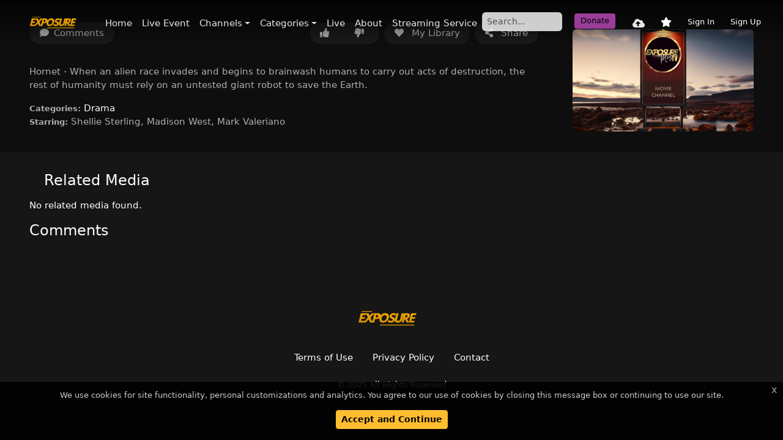

--- FILE ---
content_type: text/html; charset=UTF-8
request_url: https://www.exposureplustv.tv/media/hornet-518373
body_size: 9560
content:
<!DOCTYPE html>
<html lang="en">
<head>
        <title>Hornet - Exposure Plus TV</title>
    <meta charset="utf-8">
    <meta name="viewport" content="width=device-width, initial-scale=1">
        <meta name="description" content="Hornet - When an alien race invades and begins to brainwash humans to carry out acts of destruction, the rest of humanity must rely on an untested giant..."/>
<meta name="twitter:card" content="summary_large_image"/>
<meta property="og:title" content="Hornet"/>
<meta property="og:description" content="Hornet - When an alien race invades and begins to brainwash humans to carry out acts of destruction, the rest of humanity must rely on an untested giant..."/>
<meta property="og:url" content="https://www.exposureplustv.tv/media/hornet-518373"/>
    <meta property="og:type" content="video"/>
<meta property="og:image" content="https://510-prd-endavo-static-12558.akamaized.net/12558/images/media/7/7c8e576ffb675b30c07441d7d66018f0-2.jpg"/>
    <meta property="og:image:width" content="720"/>
    <meta property="og:image:height" content="405"/>
<meta property="og:site_name" content="Exposure Plus TV"/>
                            <link rel="icon" type="image/png" sizes="16x16" href="https://510-prd-endavo-static-12558.akamaized.net/12558/images/cobra/8/83b8b88e7426e178d30b937fa4620de0-1.png">
                                <link rel="icon" type="image/png" sizes="32x32" href="https://510-prd-endavo-static-12558.akamaized.net/12558/images/cobra/3/3e4367db54d3b7eff5f3eb8a53eed938-1.png">
                                <link rel="apple-touch-icon" sizes="180x180" href="https://510-prd-endavo-static-12558.akamaized.net/12558/images/cobra/9/9792dbd4b237da1b6eb9dbccfbed7e25-1.png">
                                        <link rel="manifest" href="https://www.exposureplustv.tv/site.webmanifest">

        <link rel="canonical" href="https://www.exposureplustv.tv/media/hornet-518373" />
                        <link rel="alternate" hreflang="en" href="https://www.exposureplustv.tv/media/hornet-518373" />
                            <link rel="stylesheet" type="text/css" href="/css/main.min.css?v341"/>
        <link rel="stylesheet" href="https://use.fontawesome.com/releases/v5.15.0/css/all.css?v1">
        <link rel="stylesheet" type="text/css" href="/css/dark.css?v341"/>
        <link rel="stylesheet" type="text/css" href="/skins/endavo/dark/css/custom.css?v341"/>
                            <link rel="stylesheet" type="text/css" href="/skins/endavo/production/3047/css/custom.css?v341"/>
                    
    <link rel="stylesheet" type="text/css" href="/js/lib/videojs/video-js.min.css?v341"/>
    <link rel="stylesheet" type="text/css" href="/js/lib/videojs/video-js-custom.css?v341"/>
    <link rel="stylesheet" type="text/css" href="/js/lib/videojs/plugins/videojs.ima.css?v341"/>
    <link rel="stylesheet" type="text/css" href="/js/lib/videojs/plugins/videojs-chromecast/silvermine-videojs-chromecast.css?v341"/>
    <link rel="stylesheet" type="text/css" href="/js/lib/jquery/perfect-scrollbar.css?v341"/>
    <link rel="stylesheet" type="text/css" href="/js/lib/swiper/swiper-bundle.min.css?v341"/>
                <script>const CURRENT_ROUTE = '_media_show';</script>
        <script src="/js/config.js?v=v341"></script>
        <script type="text/javascript" src="/js/lib/jquery/jquery-3.3.1.min.js?v341"></script>
        <script type="text/javascript" src="/js/lib/autolinker.min.js?v341"></script>
        <script type="text/javascript" src="/js/default.js?v341"></script>
        <script type="text/javascript" src="/js/lib/moment.min.js?v341"></script>
        <script type="text/javascript" src="/js/lib/moment-timezone-with-data.min.js?v341"></script>
        <script type="text/javascript" src="/js/lib/axios.min.js?v341"></script>
        <script type="text/javascript" src="/js/lib/apiClient/client_v2.js?v341"></script>
        <script src="/bundles/bazingajstranslation/js/translator.min.js?v341"></script>
        <script src="https://www.exposureplustv.tv/translations?locales=en"></script>
                    <script async src="https://www.googletagmanager.com/gtag/js?id=G-6ZKY0D3S8B"></script>
            <script>
                window.dataLayer = window.dataLayer || [];
                function gtag(){dataLayer.push(arguments);}
                gtag('js', new Date());
                gtag('config', 'G-6ZKY0D3S8B');
            </script>
                
        
    
    <script type="text/javascript">
        let media = {"id":"518373","createDateTime":"2023-09-25 02:46:27","title":"Hornet","slug":"hornet","description":"Hornet - When an alien race invades and begins to brainwash humans to carry out acts of destruction, the rest of humanity must rely on an untested giant robot to save the Earth.","starring":"Shellie Sterling, Madison West, Mark Valeriano","director":"","audience":null,"isFreePreview":false,"externalId":"","category":{"id":32882,"name":"Drama","slug":"drama"},"categories":[{"id":32882,"name":"Drama","slug":"drama"}],"orderDateTime":"2023-09-25 02:46:00","likes":0,"dislikes":0,"channels":[{"id":15478,"name":"Exposure+ Plus Cinema ","slug":"exposure-plus-cinema","primary":false}],"images":[{"type":"landscape210x118","url":"https:\/\/510-prd-endavo-static-12558.akamaized.net\/12558\/images\/media\/7\/7f42336126e8384d11bdac25955fb7f1-2.jpg","width":210,"height":118},{"type":"landscape385x217","url":"https:\/\/510-prd-endavo-static-12558.akamaized.net\/12558\/images\/media\/3\/362834266f8892fa2513b17da2256197-2.jpg","width":385,"height":217},{"type":"stillImage","url":"https:\/\/510-prd-endavo-static-12558.akamaized.net\/12558\/images\/media\/7\/7c8e576ffb675b30c07441d7d66018f0-2.jpg","width":720,"height":405},{"type":"hd","url":"https:\/\/510-prd-endavo-static-12558.akamaized.net\/12558\/images\/media\/b\/b0e3d2038e19218a446988a08ba7ee66-2.jpg","width":1280,"height":720},{"type":"fullHD","url":"https:\/\/510-prd-endavo-static-12558.akamaized.net\/12558\/images\/media\/6\/66add69c26e5e2d69bb59985b447273e-2.jpg","width":1920,"height":1080},{"type":"poster210x312","url":"https:\/\/510-prd-endavo-static-12558.akamaized.net\/12558\/images\/media\/2\/207fee45b00b2fcb0671cb6ced675b35.jpg","width":210,"height":312},{"type":"poster384x570","url":"https:\/\/510-prd-endavo-static-12558.akamaized.net\/12558\/images\/media\/1\/14cbcf0be1288dfa39a0e0560fdc83e4.jpg","width":384,"height":570},{"type":"poster768x1140","url":"https:\/\/510-prd-endavo-static-12558.akamaized.net\/12558\/images\/media\/8\/8e1a90787bf3e4a65881ca9fb23debc1.jpg","width":768,"height":1140},{"type":"fullHDbackgroundImage","url":"https:\/\/510-prd-endavo-static-12558.akamaized.net\/12558\/images\/media\/5\/5522933d939783ddbe82543d65414303.jpg","width":1920,"height":1080}],"isFreeMedia":false,"type":"video","use":"regular","allowEmbed":false,"liveHasDvr":true,"webConferenceTool":null,"conferenceUrl":null,"pollTool":null,"pollUrl":null,"socialWallTool":null,"socialWallEmbedCode":null,"shopTool":null,"shopEmbedCode":null,"releaseYear":2023,"keywords":"Film, Action, Adventure","runningTimeSeconds":5144,"audioOnly":false,"playReadyProtected":false,"episodeNumber":null,"internalSyndicationImportId":null,"availableFor":"guests","rentalPlan":null,"rentalBundles":[],"allowChat":false,"allowSuperChat":false,"allowEpg":false,"allowDonations":false,"hash":"c9234aac068aeb5c79164d3d0a1a0bba","shortPublicHash":"6AFE7F7051","views":3,"ratingValue":0,"ratingCount":0,"commentsCount":0,"broadcastStartDateTime":null,"broadcastEndDateTime":null,"eventStartDateTime":null,"systemTags":"Film,Action,Adventure","uploadedByMember":null,"countryCode":null,"countryName":null,"memberGroup":null,"assignment":null,"assignmentMediaType":null,"subscriptionPlans":[],"isPaid":false,"rentalChannels":[],"trailers":[],"tvshow":null,"season":null,"moderationStatus":"auto-approved","eventRecordingStatus":null,"scheduledToBeRecorded":false,"recordedLiveEvent":false,"feedId":0,"airDate":null,"explicitContent":false,"subtitles":[],"renditions":[{"type":"video:mp4_h264:270p","profile":5,"bitrate":420,"fileSize":270218636,"rotate":null,"hlsUrl":"https:\/\/510-prd-endavo-vod-12558.akamaized.net\/emmsvod\/_definst_\/mp4:\/12558\/mp4\/33\/B05BE82B99_241063_5.mp4\/index.m3u8"},{"type":"video:mp4_h264:480p","profile":6,"bitrate":1134,"fileSize":729739660,"rotate":null,"hlsUrl":"https:\/\/510-prd-endavo-vod-12558.akamaized.net\/emmsvod\/_definst_\/mp4:\/12558\/mp4\/33\/E013E03814_241063_6.mp4\/index.m3u8"},{"type":"video:mp4_h264:720p","profile":7,"bitrate":1934,"fileSize":1244413856,"rotate":null,"hlsUrl":"https:\/\/510-prd-endavo-vod-12558.akamaized.net\/emmsvod\/_definst_\/mp4:\/12558\/mp4\/33\/ED75A0BE94_241063_7.mp4\/index.m3u8"},{"type":"video:mp4_h264:1080p","profile":15,"bitrate":3135,"fileSize":2016460090,"rotate":null,"hlsUrl":"https:\/\/510-prd-endavo-vod-12558.akamaized.net\/emmsvod\/_definst_\/mp4:\/12558\/mp4\/33\/ABBED744D1_241063_15.mp4\/index.m3u8"}],"adaptiveRenditions":[{"type":"video:hls:smil","url":"https:\/\/510-prd-endavo-vod-12558.akamaized.net\/emmsvod\/_definst_\/smil:\/12558\/mp4\/33\/1b2146b5eb7997792a87aafaf082e89c_4.smil\/playlist.m3u8"}],"isNew":false,"linearChannelScheduleId":null};
        let emmsApiBaseUrlV2 = 'https://api.endavomedia.com/api/v2';
        let emmsMercureServerUrl = 'https://mercure.endavomedia.com:3000/.well-known/mercure';
    </script>
    <script type="text/javascript" src="/js/infoManager.js?v341"></script>
</head>
<body>
    <div class="container-fluid p-0">
                                    <div id="header">
                    <script type="text/javascript" src="/js/widgets/navigation/header.js?v341"></script>
<script type="text/javascript">
    let headerOptions = {"logoImage":"https:\/\/510-prd-endavo-static-12558.akamaized.net\/12558\/images\/cobra\/7\/7fd10a5d42b028d3fccfc8fb2e6a275d.png","showSignUp":true,"showProfile":true,"showActiveLogins":true,"showRentedMedia":true,"showTransactions":true,"showSubscriptions":true,"showManageCreditCard":true,"showConnectedDevices":false,"showUpload":true,"showMyUploads":true,"showSearch":true,"isFixedMenu":true,"restrictToSpecificRole":null,"dropdownChannels":true,"dropdownCategories":true};
</script>
<header class="navbar navbar-expand-lg navbar-dark fixed-top">

    <nav class="container-fluid mt-1">

        <button class="navbar-toggler" type="button" data-bs-toggle="offcanvas" data-bs-target="#navbarNavDropdown" aria-controls="navbarNavDropdown" aria-expanded="false" aria-label="Toggle navigation">
            <i class="fas fa-bars"></i>
        </button>
        <h1 class="navbar-brand">
            <a href="https://www.exposureplustv.tv/"><img src="https://510-prd-endavo-static-12558.akamaized.net/12558/images/cobra/7/7fd10a5d42b028d3fccfc8fb2e6a275d.png" alt="" /></a>
        </h1>

        <div class="offcanvas offcanvas-start" tabindex="-1" id="navbarNavDropdown">
            <div class="offcanvas-header">
                <h5 class="offcanvas-title" id="offcanvasDarkNavbarLabel"></h5>
                <button type="button" class="btn-close btn-close-white" data-bs-dismiss="offcanvas" aria-label="Close"></button>
            </div>
            <div class="offcanvas-body">

                    <ul id="mainMenu" class="navbar-nav me-auto ">
                        <li class="nav-item">
                <a class="nav-link" href="/">Home</a>
            </li>
                                <li class="nav-item">
                <a class="nav-link" href="/live-event">Live Event</a>
            </li>
                                <li class="nav-item dropdown">
    <a class="nav-link dropdown-toggle"
       href="#"
       role="button"
       data-bs-toggle="dropdown"
       aria-haspopup="true"
       aria-expanded="false"
       data-type="channels"
       data-excludeids=""
    >Channels</a>
    <div class="dropdown-menu">
        <div class="loading" style="width: 150px;"></div>
        <div class="d-flex flex-column flex-md-row"></div>
    </div>
</li>                                <li class="nav-item dropdown">
    <a class="nav-link dropdown-toggle"
       href="#"
       role="button"
       data-bs-toggle="dropdown"
       aria-haspopup="true"
       aria-expanded="false"
       data-type="categories"
       data-excludeids=""
    >Categories</a>
    <div class="dropdown-menu">
        <div class="loading" style="width: 150px;"></div>
        <div class="d-flex flex-column flex-md-row"></div>
    </div>
</li>                                <li class="nav-item">
                <a class="nav-link" href="/live">Live</a>
            </li>
                                <li class="nav-item">
                <a class="nav-link" href="/about">About</a>
            </li>
                                <li class="nav-item">
                <a class="nav-link" href="https://www.findsavants.com/eptv" target="_blank">Streaming Service</a>
            </li>
            </ul>

                                    <form class="form-inline my-2 my-lg-0" action="/search" method="get">
                        <input class="searchInput form-control form-control-sm me-sm-2" type="text" name="search" placeholder="Search..." value="">
                    </form>
                
                <ul class="systemMenu navbar-nav">
                                            <li class="nav-item small">
                            <a class="nav-link btn btn-primary btn-sm donate" href="/donate">Donate</a>
                        </li>
                                                            <li id="uploadLink" class="nav-item hidden">
                        <a class="nav-link" href="/member/upload" data-bs-toggle="tooltip" data-bs-placement="bottom" data-bs-title="Upload">
                            <i class="fas fa-cloud-upload-alt"></i>
                            <span class="ps-1 small d-lg-none">Upload</span>
                        </a>
                    </li>
                </ul>

            </div>
        </div>

        <ul class="systemMenu nav flex-nowrap">
                            <li class="nav-item">
                    <a class="nav-link" href="/member/my" data-bs-toggle="tooltip" data-bs-placement="bottom" data-bs-title="My Library">
                        <i class="fas fa-star"></i>
                    </a>
                </li>
                                        <li class="nav-item dropdown profileItem hidden">
                    <a class="nav-link" href="/member/profile" data-bs-toggle="dropdown" role="button" aria-haspopup="true" aria-expanded="false">
                        <i class="fas fa-user-circle"></i>
                    </a>
                    <div class="dropdown-menu dropdown-menu-end">
    <div class="dropdown-item-text d-flex align-items-stretch">
        <div class="align-self-center" style="padding-right: 12px;">
            <i class="fas fa-user-circle opacity-25" style="font-size: 2rem;"></i>
        </div>
        <div class="align-self-center" style="line-height: 1.1;">
            <span class="memberName fw-semibold text-nowrap"></span><br/>
            <small class="memberEmail opacity-75 hidden"></small>
        </div>
    </div>
            <a class="dropdown-item" href="/member/profile">Manage Account</a>
                <a class="dropdown-item" href="/member/activeLogins">Active Logins</a>
                    <div class="dropdown-divider"></div>
    
                        <h6 class="dropdown-header">Payments & Purchases</h6>
                            <a class="dropdown-item" href="/member/media">Rented Media</a>
                            <a class="dropdown-item" href="/member/subscriptions">Subscriptions</a>
                            <a class="dropdown-item" href="/member/transactions">Transactions</a>
                            <a class="dropdown-item" href="/member/manageCreditCard">Manage Credit Card</a>
            
            <h6 class="dropdown-header">Upload</h6>
                <a id="memberMenuUploadLink" class="dropdown-item" href="/member/upload">Upload Media</a>
                <a id="memberMenuMyUploadsLink" class="dropdown-item" href="/member/uploads">My Uploads</a>
    
    <div class="dropdown-divider"></div>
    <a class="dropdown-item" href="/member/logout">Sign Out</a>
</div>
                </li>
                <li class="nav-item dropdown profileItemGuest hidden">
                    <a class="nav-link" href="#" data-bs-toggle="dropdown" role="button" aria-haspopup="true" aria-expanded="false">
                        <i class="fas fa-user-circle"></i>
                    </a>
                    <div class="dropdown-menu dropdown-menu-end">
                        <a class="dropdown-item" href="/member/login">Sign In</a>
                                                    <a class="dropdown-item" href="/member/register">Sign Up</a>
                                            </div>
                </li>
                <li id="signInLink" class="nav-item hidden">
                    <small><a class="nav-link" href="/member/login">Sign In</a></small>
                </li>
                                    <li id="signUpLink" class="nav-item hidden">
                        <small><a class="nav-link" href="/member/register">Sign Up</a></small>
                    </li>
                                    </ul>

    </nav>

</header>


                </div>
                            <div id="content">
            <div class="jsNotice alert alert-warning mx-3" role="alert"></div>
                <div class="mediaPageContainer">
                    <div class="d-block d-lg-none" style="margin-top: 58px;"></div>
                <script type="text/javascript">
    let playerMediaItem = {"id":"518373","createDateTime":"2023-09-25 02:46:27","title":"Hornet","slug":"hornet","description":"Hornet - When an alien race invades and begins to brainwash humans to carry out acts of destruction, the rest of humanity must rely on an untested giant robot to save the Earth.","starring":"Shellie Sterling, Madison West, Mark Valeriano","director":"","audience":null,"isFreePreview":false,"externalId":"","category":{"id":32882,"name":"Drama","slug":"drama"},"categories":[{"id":32882,"name":"Drama","slug":"drama"}],"orderDateTime":"2023-09-25 02:46:00","likes":0,"dislikes":0,"channels":[{"id":15478,"name":"Exposure+ Plus Cinema ","slug":"exposure-plus-cinema","primary":false}],"images":[{"type":"landscape210x118","url":"https:\/\/510-prd-endavo-static-12558.akamaized.net\/12558\/images\/media\/7\/7f42336126e8384d11bdac25955fb7f1-2.jpg","width":210,"height":118},{"type":"landscape385x217","url":"https:\/\/510-prd-endavo-static-12558.akamaized.net\/12558\/images\/media\/3\/362834266f8892fa2513b17da2256197-2.jpg","width":385,"height":217},{"type":"stillImage","url":"https:\/\/510-prd-endavo-static-12558.akamaized.net\/12558\/images\/media\/7\/7c8e576ffb675b30c07441d7d66018f0-2.jpg","width":720,"height":405},{"type":"hd","url":"https:\/\/510-prd-endavo-static-12558.akamaized.net\/12558\/images\/media\/b\/b0e3d2038e19218a446988a08ba7ee66-2.jpg","width":1280,"height":720},{"type":"fullHD","url":"https:\/\/510-prd-endavo-static-12558.akamaized.net\/12558\/images\/media\/6\/66add69c26e5e2d69bb59985b447273e-2.jpg","width":1920,"height":1080},{"type":"poster210x312","url":"https:\/\/510-prd-endavo-static-12558.akamaized.net\/12558\/images\/media\/2\/207fee45b00b2fcb0671cb6ced675b35.jpg","width":210,"height":312},{"type":"poster384x570","url":"https:\/\/510-prd-endavo-static-12558.akamaized.net\/12558\/images\/media\/1\/14cbcf0be1288dfa39a0e0560fdc83e4.jpg","width":384,"height":570},{"type":"poster768x1140","url":"https:\/\/510-prd-endavo-static-12558.akamaized.net\/12558\/images\/media\/8\/8e1a90787bf3e4a65881ca9fb23debc1.jpg","width":768,"height":1140},{"type":"fullHDbackgroundImage","url":"https:\/\/510-prd-endavo-static-12558.akamaized.net\/12558\/images\/media\/5\/5522933d939783ddbe82543d65414303.jpg","width":1920,"height":1080}],"isFreeMedia":false,"type":"video","use":"regular","allowEmbed":false,"liveHasDvr":true,"webConferenceTool":null,"conferenceUrl":null,"pollTool":null,"pollUrl":null,"socialWallTool":null,"socialWallEmbedCode":null,"shopTool":null,"shopEmbedCode":null,"releaseYear":2023,"keywords":"Film, Action, Adventure","runningTimeSeconds":5144,"audioOnly":false,"playReadyProtected":false,"episodeNumber":null,"internalSyndicationImportId":null,"availableFor":"guests","rentalPlan":null,"rentalBundles":[],"allowChat":false,"allowSuperChat":false,"allowEpg":false,"allowDonations":false,"hash":"c9234aac068aeb5c79164d3d0a1a0bba","shortPublicHash":"6AFE7F7051","views":3,"ratingValue":0,"ratingCount":0,"commentsCount":0,"broadcastStartDateTime":null,"broadcastEndDateTime":null,"eventStartDateTime":null,"systemTags":"Film,Action,Adventure","uploadedByMember":null,"countryCode":null,"countryName":null,"memberGroup":null,"assignment":null,"assignmentMediaType":null,"subscriptionPlans":[],"isPaid":false,"rentalChannels":[],"trailers":[],"tvshow":null,"season":null,"moderationStatus":"auto-approved","eventRecordingStatus":null,"scheduledToBeRecorded":false,"recordedLiveEvent":false,"feedId":0,"airDate":null,"explicitContent":false,"subtitles":[],"renditions":[{"type":"video:mp4_h264:270p","profile":5,"bitrate":420,"fileSize":270218636,"rotate":null,"hlsUrl":"https:\/\/510-prd-endavo-vod-12558.akamaized.net\/emmsvod\/_definst_\/mp4:\/12558\/mp4\/33\/B05BE82B99_241063_5.mp4\/index.m3u8"},{"type":"video:mp4_h264:480p","profile":6,"bitrate":1134,"fileSize":729739660,"rotate":null,"hlsUrl":"https:\/\/510-prd-endavo-vod-12558.akamaized.net\/emmsvod\/_definst_\/mp4:\/12558\/mp4\/33\/E013E03814_241063_6.mp4\/index.m3u8"},{"type":"video:mp4_h264:720p","profile":7,"bitrate":1934,"fileSize":1244413856,"rotate":null,"hlsUrl":"https:\/\/510-prd-endavo-vod-12558.akamaized.net\/emmsvod\/_definst_\/mp4:\/12558\/mp4\/33\/ED75A0BE94_241063_7.mp4\/index.m3u8"},{"type":"video:mp4_h264:1080p","profile":15,"bitrate":3135,"fileSize":2016460090,"rotate":null,"hlsUrl":"https:\/\/510-prd-endavo-vod-12558.akamaized.net\/emmsvod\/_definst_\/mp4:\/12558\/mp4\/33\/ABBED744D1_241063_15.mp4\/index.m3u8"}],"adaptiveRenditions":[{"type":"video:hls:smil","url":"https:\/\/510-prd-endavo-vod-12558.akamaized.net\/emmsvod\/_definst_\/smil:\/12558\/mp4\/33\/1b2146b5eb7997792a87aafaf082e89c_4.smil\/playlist.m3u8"}],"isNew":false,"linearChannelScheduleId":null};
    let playerOptions = {"customClass":null,"showHeader":false,"showFooter":false,"imageProfiles":"stillImage","width":null,"height":null,"showLogo":false,"logoPosition":"top-right","autoplay":true,"autoResume":true,"oneClickRent":true,"showTrailer":true,"showInteractiveArea":false,"allowAdSkip":true,"adSkipOffset":5,"adSkipMessage":"Skip ad in xx","adSkipText":"Skip","googleAnalyticsMeasurementId":"G-6ZKY0D3S8B","mediaFormat":"video,audio,liveEvent,virtualLiveEvent,liveChannel,virtualLiveChannel","mediaId":0,"rent":null,"purchaseOptionsCount":0};
    let activeLoginsLimit = null;
    let paymentGateway = {"id":337,"type":"Stripe","publishableKey":"pk_live_519ySNgAVGTR1QrbuBaineaFiLmHmuzBlMzszoxgHwmmYtfO3sOg0HTKblJUvWnR9KY70QH2IQ1anmg100cXQ8VYB006BtwpBEW"};
    const slates = {"main":{"type":"video:hls:smil","url":"https:\/\/510-prd-endavo-vod-12558.akamaized.net\/emmsvod\/_definst_\/smil:\/slates\/nonbranded\/main.smil\/playlist.m3u8"},"end":{"type":"video:hls:smil","url":"https:\/\/510-prd-endavo-vod-12558.akamaized.net\/emmsvod\/_definst_\/smil:\/slates\/nonbranded\/end.smil\/playlist.m3u8"}};
</script>
<script type="text/javascript" src="/js/widgets/media/player.js?v341"></script>
<script type="text/javascript" src="/js/widgets/member/_oneClickPay.js?v341"></script>
<script type="text/javascript" src="/js/widgets/member/_purchaseOptions.js?v341"></script>
<div class="widget mediaPlayer ">
        <div class="content">
        <div class="premiumMediaMessage">
                        <div class="mainImageContainer">
                <div class="mainImageOverlay"></div>
                <img src="https://510-prd-endavo-static-12558.akamaized.net/12558/images/media/6/66add69c26e5e2d69bb59985b447273e-2.jpg" alt="Hornet"/>
            </div>
            
        
    <script type="text/javascript">
        var oneClickModalMediaImage = 'https://510-prd-endavo-static-12558.akamaized.net/12558/images/media/6/66add69c26e5e2d69bb59985b447273e-2.jpg';
        var oneClickComeBackUrl = 'media/518373';
    </script>

<div class="note d-flex flex-column justify-content-end g-0 px-3 px-md-4 px-lg-5 pb-2 pb-md-4 mx-lg-3">

        
    <div id="premiumMessage" class="hidden">
                                <h2>Hornet</h2>
            <div class="stats">
                                                    2023
                    <span class="statsDivider"> | </span>
                                                    1:25:44
                    <span class="statsDivider"> | </span>
                                                            </div>
                            <p class="description d-none d-md-block">Hornet - When an alien race invades and begins to brainwash humans to carry out acts of destruction, the rest of humanity must rely on an untested giant robot to save the Earth.</p>
                    
                
        <p class="available mt-md-5">Available via subscription or rental</p>

        <div class="d-grid gap-3 d-md-block col-11 col-sm-7 col-md-12 mx-auto ms-md-0 mt-2">
                                                                
                        
                                                                
                                </div>

                
                <p class="memberLogin hidden">Already purchased? <a href="/member/login?mediaId=518373&amp;mediaType=video">Sign In</a></p>
    </div>

            <div class="mt-4 d-none d-md-block">
                                        <a class="trailer hidden mt-4 me-4" data-bs-toggle="modal" data-bs-target="#trailerModal">
                    <i class="fas fa-play-circle"></i> Watch Trailer                </a>
                        </div>
    
                <div class="modal fade" id="oneClickPayModal" tabindex="-1" role="dialog" aria-hidden="true">
    <div class="modal-dialog modal-dialog-centered" role="document">
        <div class="modal-content">
            <div class="modal-body"></div>
            <div class="modal-footer flex-column"></div>
        </div>
    </div>
</div>    
                
<div class="modal fade" id="morePurchaseOptions" tabindex="-1" role="dialog" aria-hidden="true">
    <div class="modal-dialog modal-dialog-centered modal-fullscreen-md-down" role="document">
        <div class="modal-content">
            <div class="modal-header">
                <button type="button" class="btn-close btn-close-white" data-bs-dismiss="modal" aria-label="Close"></button>
            </div>
            <div class="modal-body px-md-5 pt-0 pb-5">
                                
                                
                                            </div>
        </div>
    </div>
</div>

<div class="modal fade" id="rentalBundlePreview" tabindex="-1" role="dialog" aria-hidden="true">
    <div class="modal-dialog modal-xl modal-dialog-centered modal-fullscreen-lg-down" role="document">
        <div class="modal-content">
            <div class="modal-header">
                <a class="backButton hidden" href="#"><i class="bi bi-arrow-left-short"></i></a>
                <button type="button" class="btn-close btn-close-white" data-bs-dismiss="modal" aria-label="Close"></button>
            </div>
            <div class="modal-body px-4 pt-0 pb-5">
                <div class="container-fluid">
                    <div class="row">
                        <div class="col-12 col-md-4 px-lg-4">
                            <h5>Bundle Preview</h5>
                            <div class="bundleInfo"></div>
                        </div>
                        <div class="col mt-5">
                            <div id="rentalBundleItems" class="mediaList landscape">
                                <div class="row g-0"></div>
                            </div>
                            <div class="text-center mt-3">
                                <a class="loadMoreBundleMedia hidden" href="#">Load More</a>
                            </div>
                        </div>
                    </div>
                </div>
            </div>
        </div>
    </div>
</div></div>

<div id="geoBlockedMessage" class="top-50 start-50 translate-middle">
    <p><i class="fas fa-exclamation-triangle pe-1"></i> This content is not available in your region</p>
</div>

<div id="customError" class="top-50 start-50 translate-middle"></div>        </div>
        <div class="playerContainer mt-58">
            <video id="player" class="video-js"></video>
        </div>
    </div>
    <div class="rentalExpirationCountdown hidden">
        Rental expires in <span id="countdown"></span>    </div>
    </div>
<script type="text/javascript" src="/js/lib/jquery/jquery.countdown.js?v341"></script>
<script type="text/javascript" src="/js/lib/videojs/video.min.js?v341"></script>
<script type="text/javascript" src="/js/lib/videojs/mediaPlayer.js?v341"></script>
<script src="//imasdk.googleapis.com/js/sdkloader/ima3.js"></script>
<script type="text/javascript" src="/js/lib/videojs/plugins/videojs-contrib-ads.min.js?v341"></script>
<script type="text/javascript" src="/js/lib/videojs/plugins/videojs.ima.min.js?v341"></script>
<script type="text/javascript" src="/js/lib/videojs/plugins/videojs-chromecast/silvermine-videojs-chromecast.min.js?v341"></script>
<script type="text/javascript" src="//www.gstatic.com/cv/js/sender/v1/cast_sender.js?loadCastFramework=1"></script>
<script type="text/javascript" src="/js/lib/videojs/plugins/videojs-contrib-quality-menu/videojs-contrib-quality-menu.min.js?v341"></script>
                <div class="mediaDescription row g-0 px-3 px-md-4 px-lg-5 pt-1 pt-md-2 pt-lg-3 pb-3">
            <div class="col-12 col-md-8 col-lg-9 py-2 pe-md-5">
                <script type="text/javascript">
    var infoOptions = {"showHeader":false,"showFooter":false,"showEditLink":false,"showMediaTitle":true,"showMediaRating":true,"allowGuestRating":false,"showMediaRunningtime":true,"showMediaReleaseYear":true,"showAudience":false,"showViewsAndViewers":false,"showMediaDescription":true,"showMediaDirector":true,"showMediaStarring":true,"showMediaCountry":true,"showMediaCategory":true,"showExplicitLabel":true,"showCommentsTab":true,"showTrailer":true,"imageProfiles":"stillImage","mediaRatingSystem":"likesAndDislikes"};
</script>
<script type="text/javascript" src="/js/widgets/other/_likesAndDislikes.js?v341"></script>
<script type="text/javascript" src="/js/widgets/media/info.js?v341"></script>
<div class="widget mediaInfo">
        <div class="content">
        <div class="description">
            
            
                            <h4 id="infoMediaTitle" class="hidden">Hornet</h4>
            
            <div id="infoStats" class="stats hidden">
                                                    2023
                    <span class="statsDivider"> | </span>
                                                    1:25:44
                    <span class="statsDivider"> | </span>
                                                                            </div>

            <div class="modal fade" id="trailerModal" tabindex="-1" role="dialog" aria-hidden="true">
                <div class="modal-dialog modal-lg modal-dialog-centered" role="document">
                    <div class="modal-content">
                        <div class="modal-header">
                            <button type="button" class="btn-close btn-close-white" data-bs-dismiss="modal" aria-label="Close"></button>
                        </div>
                        <div class="modal-body">
                            <div class="trailerPlayerContainer"></div>
                        </div>
                    </div>
                </div>
            </div>

            <div id="mediaTabs">
                <div class="d-flex flex-wrap justify-content-between">
                    <ul class="nav d-flex">
                                                    <li class="nav-item flex-fill me-2">
                                <button id="commentsTab" class="nav-link btn btn-secondary"><i class="fas fa-comment"></i><span>Comments</span><span class="badge text-bg-dark"></span></button>
                            </li>
                                                                            <li class="nav-item flex-fill trailer hidden me-2">
                                <button class="nav-link btn btn-secondary" type="button" data-bs-toggle="modal" data-bs-target="#trailerModal">
                                    <i class="fas fa-video"></i>
                                    <span>Trailer</span>
                                </button>
                            </li>
                                            </ul>
                    <ul class="nav d-flex">
                                                    <li class="nav-item flex-fill me-2" >
                                <div class="btn-group voting" role="group" aria-label="Like or dislike">
                                    <button class="nav-link btn btn-secondary text-nowrap likes" type="button"><i class="fas fa-thumbs-up"></i><span></span></button>
                                    <button class="nav-link btn btn-secondary text-nowrap dislikes" type="button"><i class="fas fa-thumbs-down fa-flip-horizontal"></i><span class="text-nowrap d-none d-sm-inline"></span></button>
                                </div>
                                                            </li>
                                                                            <li class="nav-item flex-fill me-2">
                                <button class="nav-link btn btn-secondary favorite" type="button">
                                    <i class="fas fa-heart"></i> <span class="text-nowrap d-none d-sm-inline">My Library</span>
                                </button>
                            </li>
                                                <li class="nav-item flex-fill me-2">
                            <button class="nav-link btn btn-secondary" type="button" data-bs-toggle="modal" data-bs-target="#shareModal">
                                <i class="fas fa-share-alt"></i> <span class="text-nowrap d-none d-sm-inline">Share</span>
                            </button>
                        </li>
                    </ul>
                </div>
            </div>
            
                            <p class="desc autolink">Hornet - When an alien race invades and begins to brainwash humans to carry out acts of destruction, the rest of humanity must rely on an untested giant robot to save the Earth.</p>
                                        <p class="attribute">
                    <strong>Categories:</strong>
                                            <a href="/category/drama-32882">Drama</a>                                    </p>
                                                    <p class="attribute"><strong>Starring:</strong> Shellie Sterling, Madison West, Mark Valeriano</p>
                                </div>
    </div>
    
        <div class="modal fade" id="shareModal" tabindex="-1" role="dialog" aria-hidden="true">
    <div class="modal-dialog modal-sm modal-dialog-centered">
        <div class="modal-content">
            <div class="modal-header">
                <button type="button" class="btn-close btn-close-white" style="font-size: initial;" data-bs-dismiss="modal" aria-label="Close"></button>
            </div>
            <div class="modal-body text-center">
                <p>
                    <a class="px-1" href="https://www.addtoany.com/add_to/facebook?linkurl=https://www.exposureplustv.tv/media/hornet-518373" target="_blank"><img src="https://static.addtoany.com/buttons/facebook.svg" width="38" height="38" alt="" /></a>
                    <a class="px-1" href="https://www.addtoany.com/add_to/x?linkurl=https://www.exposureplustv.tv/media/hornet-518373" target="_blank"><img src="https://static.addtoany.com/buttons/x.svg" width="38" height="38" alt="" /></a>
                    <a class="px-1" href="https://www.addtoany.com/add_to/linkedin?linkurl=https://www.exposureplustv.tv/media/hornet-518373" target="_blank"><img src="https://static.addtoany.com/buttons/linkedin.svg" width="38" height="38" alt="" /></a>
                    <a class="px-1" href="https://www.addtoany.com/add_to/pinterest?linkurl=https://www.exposureplustv.tv/media/hornet-518373" target="_blank"><img src="https://static.addtoany.com/buttons/pinterest.svg" width="38" height="38" alt="" /></a>
                    <a class="px-1" href="mailto:?subject=Hornet%20Channel&body=https%3A%2F%2Fwww.exposureplustv.tv%2Fmedia%2Fhornet-518373"><img src="https://static.addtoany.com/buttons/email.svg" width="38" height="38" alt="" /></a>
                </p>
                <p class="pt-3 px-3">
                    <a href="https://www.exposureplustv.tv/media/hornet-518373" id="copyLink" class="btn btn-sm btn-light w-100" data-url="https://www.exposureplustv.tv/media/hornet-518373"><i class="fas fa-link"></i> Copy Link</a>
                </p>
            </div>
        </div>
    </div>
</div>
</div>
            </div>
            <div class="col-12 col-sm-6 col-md-4 col-lg-3 offset-0 offset-sm-3 offset-md-0 pt-3">
                <div id="uid_continuosPlay_63e390ec08c018b090bf18e714245b0d" class="test">
    <div class="widget mediaContinuousPlay">
        <script type="text/javascript" src="/js/widgets/media/continuousPlay.js?v341"></script>
        <script type="text/javascript">
            options.uid_continuosPlay_63e390ec08c018b090bf18e714245b0d = {"isActive":true,"customClass":"test","showHeader":true,"headerTitle":null,"showFooter":true,"imageType":"landscape","imageProfiles":"landscape385x217","showExplicitIcon":true,"showPlayButton":false,"showRating":false,"showRunningTime":true,"showPremiumLabel":false,"showRentalPrice":false,"showMediaTitle":true,"showAutoplaySwitch":true,"defaultSwitchState":true,"continueAfter":5,"mediaFormat":"video,audio,liveEvent,virtualLiveEvent,liveChannel,virtualLiveChannel"};
            continuousPlaySecondsLeft.uid_continuosPlay_63e390ec08c018b090bf18e714245b0d = options["uid_continuosPlay_63e390ec08c018b090bf18e714245b0d"]['continueAfter'] > 0 ? options["uid_continuosPlay_63e390ec08c018b090bf18e714245b0d"]['continueAfter'] : 0;

            $(document).ready(function () {
                const continuousPlayContainer = document.querySelector('.mediaContinuousPlay .mediaList');
                continuousPlayContainer.innerHTML = getSpinnerHtml('continuousPlaySpinner'); // Add spinner

                continuousPlay_prepareSwitch("uid_continuosPlay_63e390ec08c018b090bf18e714245b0d");

                continuousPlayDeffered.uid_continuosPlay_63e390ec08c018b090bf18e714245b0d = continuousPlayDeffered("uid_continuosPlay_63e390ec08c018b090bf18e714245b0d");

                $.when(playerPlaybackCompleteDeferred, continuousPlayDeffered.uid_continuosPlay_63e390ec08c018b090bf18e714245b0d).done(function () {
                    if (continuousPlayAutostart) {
                        $("#uid_continuosPlay_63e390ec08c018b090bf18e714245b0d .header").find(".countdown-wrapper, .countdown").each(function () {
                            $(this).removeClass("hidden");
                        });
                        continuousPlayCountdown.uid_continuosPlay_63e390ec08c018b090bf18e714245b0d = setTimeout(continuousPlay_countdown, 1000, "uid_continuosPlay_63e390ec08c018b090bf18e714245b0d");
                        continuousPlayTimout.uid_continuosPlay_63e390ec08c018b090bf18e714245b0d = setTimeout(continuousPlay_playNext, options["uid_continuosPlay_63e390ec08c018b090bf18e714245b0d"]['continueAfter'] > 0 ? options["uid_continuosPlay_63e390ec08c018b090bf18e714245b0d"]['continueAfter'] * 1000 : 1000, "uid_continuosPlay_63e390ec08c018b090bf18e714245b0d");
                    }
                }).fail(function () {
                    $("#uid_continuosPlay_63e390ec08c018b090bf18e714245b0d").addClass("hidden");
                });
            });
        </script>
                    <div class="header">
                                    <div class="switch">
                        <label class="switchLabel" for="uid_continuosPlay_63e390ec08c018b090bf18e714245b0d_control">
                            Autoplay                        </label>
                        <input id="uid_continuosPlay_63e390ec08c018b090bf18e714245b0d_control" class="cmn-toggle cmn-toggle-round" type="checkbox">
                        <label for="uid_continuosPlay_63e390ec08c018b090bf18e714245b0d_control"></label>
                    </div>
                                <h5>
                                            Up next<span class="countdown-wrapper hidden"> in </span>                                        <span class="countdown hidden">5</span>
                </h5>
            </div>
                <div class="content">
            <div class="mediaList"></div>
        </div>
                    <div class="footer"></div>
            </div>
</div>
<div class="spacer"></div>
                        <div class="widget mediaChannelInfo ">
        <div class="content">
            <a href="/channel/exposure-plus-cinema-15478">
                <div class="image">
                    <img src="https://510-prd-endavo-static-12558.akamaized.net/12558/images/channel/8/8064fdee1e1ea66688d322218c63efb7.png" alt="Exposure+ Plus Cinema  "/>
                </div>
                            </a>
        </div>
    </div>

            </div>
        </div>
        <div class="spacer"></div>
        <div class="py-1 py-md-3">
            
<script type="text/javascript">
    let relatedMediaOptions = {"customClass":null,"showHeader":true,"showFooter":true,"mediaImageType":"portrait","seriesImageType":"portrait","episodesImageType":"portrait","showExplicitIcon":true,"showPlayButton":false,"showRating":false,"showRunningTime":true,"showPremiumLabel":false,"showRentalPrice":false,"showMediaTitle":true,"showPrimaryChannelTitle":true,"showWatchProgress":true,"showRelatedMediaBy":"channel","includeSeasonsMedia":"true","mediaFormat":"video,audio,liveEvent,virtualLiveEvent,liveChannel,virtualLiveChannel","orderBy":"latest","limit":"12","imageType":"portrait","imageProfiles":"poster210x312"};
</script>
<script type="text/javascript" src="/js/widgets/media/relatedMedia.js?v341"></script>
<div class="widget mediaRelatedMedia ">
            <div class="header px-3 px-md-4 px-lg-5 mb-3">
            <h4 class="ms-xl-4">
                                    Related Media                            </h4>
        </div>
        <div class="content px-1 px-md-2 px-lg-4 px-xl-5">
        <div class="mediaList portrait"></div>
    </div>
            <div class="footer"></div>
    </div>
        </div>
        <div class="px-3 px-md-4 px-lg-5">
                            <script type="text/javascript">
    var commentsOptions = {"showHeader":true,"showCommentsCount":true,"showFooter":true,"whoCanSeeComments":"everybody","whoCanPostComments":"everybody","showCommentDate":true,"showCommentAuthor":true,"showCommentFormHeader":true,"limit":"50","mediaId":"518373"};
</script>
<script type="text/javascript" src="/js/lib/jquery/jquery.perfect-scrollbar.js?v341"></script>
<script type="text/javascript" src="/js/widgets/media/reportComment.js?v341"></script>
<script type="text/javascript" src="/js/widgets/media/comments.js?v341"></script>
<div class="widget mediaComments">
            <div class="header">
            <h4 id="comments">Comments <span></span></h4>
        </div>
        <div class="content">
        <div class="postComment hidden">
            <div class="d-flex mt-3">
                <div class="commentInput flex-grow-1" contenteditable="true" aria-label="Add a comment..."></div>
                <button id="postBtn" class="btn btn-sm btn-primary ms-1 align-self-end">Post</button>
            </div>
        </div>
        <p class="loginPrompt note hidden">Commenting is only available to members with access. <a class="activeLink commentsSignInLink hidden" href="/member/login?mediaId=518373">Sign In</a></p>
        <div class="comments"></div>
        <a class="loadMoreComments hidden" href="#">Load More Comments</a>
    </div>
            <div class="footer"></div>
    </div>
<div class="modal fade" id="reportCommentModal" tabindex="-1" role="dialog" aria-hidden="true">
    <div class="modal-dialog modal-dialog-centered" role="document">
        <div class="modal-content">
            <div class="modal-header">
                <h5 class="modal-title">Report comment</h5>
            </div>
            <div class="modal-body">
                <div class="list-group">
                    <a href="#" class="list-group-item list-group-item-action" data-reason="spam">Unwanted commercial content or spam</a>
                    <a href="#" class="list-group-item list-group-item-action" data-reason="pornography">Pornography or sexually explicit material</a>
                    <a href="#" class="list-group-item list-group-item-action" data-reason="childAbuse">Child abuse</a>
                    <a href="#" class="list-group-item list-group-item-action" data-reason="hateSpeech">Hate speech or graphic violence</a>
                    <a href="#" class="list-group-item list-group-item-action" data-reason="harassment">Harassment or bullying</a>
                </div>
                <div class="result hidden"></div>
            </div>
            <div class="modal-footer">
                <button class="btn btn-primary" disabled>Report</button>
                <button type="button" class="btn btn-secondary" data-bs-dismiss="modal">Close</button>
            </div>
        </div>
    </div>
</div>
                        
        </div>
    </div>
            <div class="modal fade" id="generalModal" tabindex="-1" role="dialog" aria-hidden="true">
    <div class="modal-dialog modal-dialog-centered" role="document">
        <div class="modal-content">
            <div class="modal-header">
                <h5 class="modal-title"></h5>
            </div>
            <div class="modal-body"></div>
            <div class="modal-footer">
                <button type="button" class="btn btn-secondary" data-bs-dismiss="modal">Close</button>
            </div>
        </div>
    </div>
</div>
        </div>
                                    <div id="footer">
                    <div class="footer">
    <a class="logo" href="/">
        <img src="https://510-prd-endavo-static-12558.akamaized.net/12558/images/cobra/7/7fd10a5d42b028d3fccfc8fb2e6a275d.png" alt="" />
    </a>
        <ul id="mainMenu" class="nav justify-content-center flex-column flex-sm-row ">
                        <li class="nav-item">
                <a class="nav-link" href="/terms">Terms of Use</a>
            </li>
                                <li class="nav-item">
                <a class="nav-link" href="/privacy">Privacy Policy</a>
            </li>
                                <li class="nav-item">
                <a class="nav-link" href="/contact">Contact</a>
            </li>
            </ul>
    <div class="spacer"></div>
            <div class="copyright small">&copy; 2025 All Rights Reserved</div>
        <div class="spacer"></div>
        </div>
                </div>
                        </div>
                <script type="text/javascript" src="/js/lib/jquery/jquery.eu-cookie-law-popup.js?v341"></script>
<script type="text/javascript" src="/js/widgets/other/cookiesAndGdprCompliance.js?v341"></script>
<script type="text/javascript">
    var cookiesAndGdprComplianceOptions = {"includeJavascriptSources":true,"customClass":null,"popupTitle":"This website is using cookies.","popupText":"We use cookies for site functionality, personal customizations and analytics. You agree to our use of cookies by closing this message box or continuing to use our site.","buttonContinueText":"Accept and Continue","showLearnMoreButton":false,"buttonLearnMoreText":"Learn&nbsp;More","buttonLearnMoreUrl":"\/privacy","buttonLearnMoreOpenInNewWindow":false};
</script>
<div class="eupopup eupopup-bottom "></div>
        <script src="https://cdn.jsdelivr.net/npm/bootstrap@5.3.3/dist/js/bootstrap.bundle.min.js" integrity="sha384-YvpcrYf0tY3lHB60NNkmXc5s9fDVZLESaAA55NDzOxhy9GkcIdslK1eN7N6jIeHz" crossorigin="anonymous"></script>
    <script type="text/javascript" src="/js/widgets/media/common.js?v341"></script>
    
    </body>
</html>

--- FILE ---
content_type: text/css
request_url: https://www.exposureplustv.tv/css/dark.css?v341
body_size: 16013
content:
@import url("https://cdn.jsdelivr.net/npm/bootstrap-icons@1.10.5/font/bootstrap-icons.css");

html, body, input, textarea {
    color: #fff;
}

body {
    background: #161616;
    font-size: 0.9375rem;
}

h1, h2, h3, h4, h5, h6 {
    font-weight: normal;
}

ul {
    list-style: none;
}

a, a:active {
    color: #fff;
    text-decoration: none;
}

a:hover {
    color: #c261c2;
    text-decoration: none;
    outline: none;
}

a.activeLink {
    color: #c261c2;
}

a.activeLink:hover {
    color: #fff;
}

.form-control:focus {
    border-color: #9d5c96;
    box-shadow: 0 0 0 .2rem rgba(157, 53, 145, .25);
}

.nav-link {
    color: #fff;
}

.nav-link:focus, .nav-link:hover {
    color: #c261c2;
}

/* Dropdown Menus */
.dropdown-menu {
    color: #fff;
    background: #2e2e2e;
    padding: .5rem;
}

.dropdown-header {
    color: #a2a3a4;
}

.dropdown-item {
    color: #fff;
    font-size: 0.9375rem;
    border-radius: 3px;
    margin: 2px 0;
    padding: .25rem 1.5rem;
}

.dropdown-item:focus,
.dropdown-item:hover {
    color: #fff;
    background-color: #414141;
}

.dropdown-item.active,
.dropdown-item.active:hover,
.dropdown-item:active {
    background-color: #993d99;
}

.dropdown-divider {
    border-top: 1px solid #3e3e3e;
}

.dropdown-item-text {
    color: #fff;
}

.systemMenu .dropdown-item-text {
    background: #00000040;
    padding: 14px 13px;
    border-radius: 10px;
    margin-top: 5px;
    margin-bottom: 9px;
    font-size: 0.9375rem;
    min-width: 250px;
}

table {
    border-spacing: 0;
    border-collapse: collapse;
}

table th {
    padding: 10px 15px;
    color: #949494;
    font-size: .875rem;
    font-weight: 600;
}

table thead tr {
    background: none;
}

table tr {
    border-bottom: 1px solid #252525;
}

table tr.even {
    background-color: rgba(0, 0, 0, 0.4);
}

table thead tr {
    border-bottom: 2px solid #252525;
}

table tbody tr:last-child {
    border-bottom: none;
}

table th.last, table td.last {
    text-align: right;
}

table td {
    padding: 17px 15px;
}

label {
    margin-bottom: .2rem !important;
}

.form-group {
    margin-bottom: 0.7rem;
}

.form-group label div.invalid-tooltip {
    display: none !important;
}

.floatLeft {
    float: left;
}

.floatRight {
    float: right;
}

.clear {
    line-height: 1em;
    clear: both;
}

.space {
    line-height: 1em;
    clear: both;
}

.spacer {
    clear: both;
    height: 1rem;
}

.hidden {
    display: none;
}

.loading {
    width: 100%;
    height: 100px;
    background: url(../images/dark/loading.gif) center no-repeat;
}

.loading_1 {
    width: 26px;
    height: 26px;
    margin: -13px 0 0 -13px;
    background: url(../images/dark/loading.gif) no-repeat;
    position: absolute;
    top: 50%;
    left: 50%;
}

.jsNotice {
    display: none;
    margin-top: 70px;
}

/**
 * Navbar
 */
.navbar {
    background-color: rgba(0, 0, 0, 0);
    background-image: linear-gradient(to bottom, rgba(0, 0, 0, 0.9) 0%, rgba(3, 3, 3, 0.9) 1%, rgba(255, 255, 255, 0) 100%);
    transition: background-color .5s;
}

.navbar.fixed-top:hover, .navbar.scrolled {
    background-color: rgba(0, 0, 0, 0.8);
}

.navbar .navbar-nav .nav-link {
    line-height: 1.1;
    text-align: center;
    white-space: nowrap;
}

.navbar-dark .navbar-nav .nav-link,
.navbar-dark .navbar-nav .nav-link:hover {
    color: rgba(255, 255, 255, .9);
}

.navbar-dark .navbar-toggler {
    border: none;
    color: #fff;
    padding-left: 0.5rem;
}

.navbar-dark .navbar-toggler:focus {
    box-shadow: none;
}

.navbar-brand {
    margin-bottom: 0;
    margin-left: 0.5rem;
}

.navbar-brand img {
    max-height: 100px;
}

.fixed-top .navbar-brand img {
    max-height: 40px;
}

header .navbar-nav .dropdown-menu {
    min-width: initial;
}

.offcanvas {
    color: #fff!important;
    background-color: rgba(36,36,36,1)!important;
}

.offcanvas-body {
    padding: 1rem 1.5rem;
}

.systemMenu .fas {
    font-size: 1rem;
}

.systemMenu .nav-link {
    padding: .5rem .5rem;
    white-space: nowrap;
}

.systemMenu .nav-link .fa-user-circle {
    font-size: 1.2rem;
}

.systemMenu .dropdown-menu {
    padding: 0.8rem 1rem;
}

.systemMenu .dropdown-header {
    margin-top: 10px;
    /*padding-left: 0.5rem;*/
    color: #c261c2;
    font-size: 0.75rem;
    font-weight: 600;
    text-transform: uppercase;
}

/**
 * Perfect scrollbar
 */
.ps-container {
    -ms-touch-action: none;
    overflow: hidden !important;
}

.ps-container.ps-active-x > .ps-scrollbar-x-rail,
.ps-container.ps-active-y > .ps-scrollbar-y-rail {
    display: block;
}

.ps-container.ps-in-scrolling {
    pointer-events: none;
}

.ps-container.ps-in-scrolling.ps-x > .ps-scrollbar-x-rail {
    background-color: #eee;
    opacity: 0.9;
}

.ps-container.ps-in-scrolling.ps-x > .ps-scrollbar-x-rail > .ps-scrollbar-x {
    background-color: #999;
}

.ps-container.ps-in-scrolling.ps-y > .ps-scrollbar-y-rail {
    background-color: #eee;
    opacity: 0.9;
}

.ps-container.ps-in-scrolling.ps-y > .ps-scrollbar-y-rail > .ps-scrollbar-y {
    background-color: #999;
}

.ps-container > .ps-scrollbar-x-rail {
    display: none;
    position: absolute;
    /* please don't change 'position' */
    -webkit-border-radius: 4px;
    -moz-border-radius: 4px;
    -ms-border-radius: 4px;
    border-radius: 4px;
    opacity: 0;
    -webkit-transition: background-color 0.2s linear, opacity 0.2s linear;
    -moz-transition: background-color 0.2s linear, opacity 0.2s linear;
    -o-transition: background-color 0.2s linear, opacity 0.2s linear;
    transition: background-color 0.2s linear, opacity 0.2s linear;
    bottom: 3px;
    /* there must be 'bottom' for ps-scrollbar-x-rail */
    height: 8px;
}

.ps-container > .ps-scrollbar-x-rail > .ps-scrollbar-x {
    position: absolute;
    /* please don't change 'position' */
    background-color: #aaa;
    -webkit-border-radius: 4px;
    -moz-border-radius: 4px;
    -ms-border-radius: 4px;
    border-radius: 4px;
    -webkit-transition: background-color 0.2s linear;
    -moz-transition: background-color 0.2s linear;
    -o-transition: background-color 0.2s linear;
    transition: background-color 0.2s linear;
    bottom: 0;
    /* there must be 'bottom' for ps-scrollbar-x */
    height: 8px;
}

.ps-container > .ps-scrollbar-y-rail {
    display: none;
    position: absolute;
    /* please don't change 'position' */
    -webkit-border-radius: 4px;
    -moz-border-radius: 4px;
    -ms-border-radius: 4px;
    border-radius: 4px;
    opacity: 0;
    -webkit-transition: background-color 0.2s linear, opacity 0.2s linear;
    -moz-transition: background-color 0.2s linear, opacity 0.2s linear;
    -o-transition: background-color 0.2s linear, opacity 0.2s linear;
    transition: background-color 0.2s linear, opacity 0.2s linear;
    right: 3px;
    /* there must be 'right' for ps-scrollbar-y-rail */
    width: 8px;
}

.ps-container > .ps-scrollbar-y-rail > .ps-scrollbar-y {
    position: absolute;
    /* please don't change 'position' */
    background-color: #aaa;
    -webkit-border-radius: 4px;
    -moz-border-radius: 4px;
    -ms-border-radius: 4px;
    border-radius: 4px;
    -webkit-transition: background-color 0.2s linear;
    -moz-transition: background-color 0.2s linear;
    -o-transition: background-color 0.2s linear;
    transition: background-color 0.2s linear;
    right: 0;
    /* there must be 'right' for ps-scrollbar-y */
    width: 8px;
}

.ps-container:hover.ps-in-scrolling {
    pointer-events: none;
}

.ps-container:hover.ps-in-scrolling.ps-x > .ps-scrollbar-x-rail {
    background-color: #eee;
    opacity: 0.9;
}

.ps-container:hover.ps-in-scrolling.ps-x > .ps-scrollbar-x-rail > .ps-scrollbar-x {
    background-color: #999;
}

.ps-container:hover.ps-in-scrolling.ps-y > .ps-scrollbar-y-rail {
    background-color: #eee;
    opacity: 0.9;
}

.ps-container:hover.ps-in-scrolling.ps-y > .ps-scrollbar-y-rail > .ps-scrollbar-y {
    background-color: #999;
}

.ps-container:hover > .ps-scrollbar-x-rail,
.ps-container:hover > .ps-scrollbar-y-rail {
    opacity: 0.6;
}

.ps-container:hover > .ps-scrollbar-x-rail:hover {
    background-color: #eee;
    opacity: 0.9;
}

.ps-container:hover > .ps-scrollbar-x-rail:hover > .ps-scrollbar-x {
    background-color: #999;
}

.ps-container:hover > .ps-scrollbar-y-rail:hover {
    background-color: #eee;
    opacity: 0.9;
}

.ps-container:hover > .ps-scrollbar-y-rail:hover > .ps-scrollbar-y {
    background-color: #999;
}

/**
 * Tooltips
 */
.tooltipster-default {
    border-radius: 5px;
    border: 2px solid #000;
    background: #000;
    color: #fff;
}

.tooltipster-default .tooltipster-content {
    font-family: Arial, sans-serif;
    font-size: 14px;
    line-height: 16px;
    padding: 8px 10px;
    overflow: hidden;
}

.tooltipster-icon {
    cursor: help;
    margin-left: 4px;
}

.tooltipster-base {
    padding: 0;
    font-size: 0;
    line-height: 0;
    position: absolute;
    left: 0;
    top: 0;
    z-index: 9999999;
    pointer-events: none;
    width: auto;
    overflow: visible;
}

.tooltipster-base .tooltipster-content {
    overflow: hidden;
}

.tooltipster-arrow {
    display: block;
    text-align: center;
    width: 100%;
    height: 100%;
    position: absolute;
    top: 0;
    left: 0;
    z-index: -1;
}

.tooltipster-arrow span, .tooltipster-arrow-border {
    display: block;
    width: 0;
    height: 0;
    position: absolute;
}

.tooltipster-arrow-top span, .tooltipster-arrow-top-right span, .tooltipster-arrow-top-left span {
    border-left: 8px solid transparent !important;
    border-right: 8px solid transparent !important;
    border-top: 8px solid;
    bottom: -7px;
}

.tooltipster-arrow-top .tooltipster-arrow-border, .tooltipster-arrow-top-right .tooltipster-arrow-border, .tooltipster-arrow-top-left .tooltipster-arrow-border {
    border-left: 9px solid transparent !important;
    border-right: 9px solid transparent !important;
    border-top: 9px solid;
    bottom: -7px;
}

.tooltipster-arrow-bottom span, .tooltipster-arrow-bottom-right span, .tooltipster-arrow-bottom-left span {
    border-left: 8px solid transparent !important;
    border-right: 8px solid transparent !important;
    border-bottom: 8px solid;
    top: -7px;
}

.tooltipster-arrow-bottom .tooltipster-arrow-border, .tooltipster-arrow-bottom-right .tooltipster-arrow-border, .tooltipster-arrow-bottom-left .tooltipster-arrow-border {
    border-left: 9px solid transparent !important;
    border-right: 9px solid transparent !important;
    border-bottom: 9px solid;
    top: -7px;
}

.tooltipster-arrow-top span, .tooltipster-arrow-top .tooltipster-arrow-border, .tooltipster-arrow-bottom span, .tooltipster-arrow-bottom .tooltipster-arrow-border {
    left: 0;
    right: 0;
    margin: 0 auto;
}

.tooltipster-arrow-top-left span, .tooltipster-arrow-bottom-left span {
    left: 6px;
}

.tooltipster-arrow-top-left .tooltipster-arrow-border, .tooltipster-arrow-bottom-left .tooltipster-arrow-border {
    left: 5px;
}

.tooltipster-arrow-top-right span, .tooltipster-arrow-bottom-right span {
    right: 6px;
}

.tooltipster-arrow-top-right .tooltipster-arrow-border, .tooltipster-arrow-bottom-right .tooltipster-arrow-border {
    right: 5px;
}

.tooltipster-arrow-left span, .tooltipster-arrow-left .tooltipster-arrow-border {
    border-top: 8px solid transparent !important;
    border-bottom: 8px solid transparent !important;
    border-left: 8px solid;
    top: 50%;
    margin-top: -7px;
    right: -7px;
}

.tooltipster-arrow-left .tooltipster-arrow-border {
    border-top: 9px solid transparent !important;
    border-bottom: 9px solid transparent !important;
    border-left: 9px solid;
    margin-top: -8px;
}

.tooltipster-arrow-right span, .tooltipster-arrow-right .tooltipster-arrow-border {
    border-top: 8px solid transparent !important;
    border-bottom: 8px solid transparent !important;
    border-right: 8px solid;
    top: 50%;
    margin-top: -7px;
    left: -7px;
}

.tooltipster-arrow-right .tooltipster-arrow-border {
    border-top: 9px solid transparent !important;
    border-bottom: 9px solid transparent !important;
    border-right: 9px solid;
    margin-top: -8px;
}

.tooltipster-fade {
    opacity: 0;
    -webkit-transition-property: opacity;
    -moz-transition-property: opacity;
    -o-transition-property: opacity;
    -ms-transition-property: opacity;
    transition-property: opacity;
}

.tooltipster-fade-show {
    opacity: 1;
}

.tooltipster-grow {
    -webkit-transform: scale(0, 0);
    -moz-transform: scale(0, 0);
    -o-transform: scale(0, 0);
    -ms-transform: scale(0, 0);
    transform: scale(0, 0);
    -webkit-transition-property: -webkit-transform;
    -moz-transition-property: -moz-transform;
    -o-transition-property: -o-transform;
    -ms-transition-property: -ms-transform;
    transition-property: transform;
    -webkit-backface-visibility: hidden;
}

.tooltipster-grow-show {
    -webkit-transform: scale(1, 1);
    -moz-transform: scale(1, 1);
    -o-transform: scale(1, 1);
    -ms-transform: scale(1, 1);
    transform: scale(1, 1);
    -webkit-transition-timing-function: cubic-bezier(0.175, 0.885, 0.320, 1);
    -webkit-transition-timing-function: cubic-bezier(0.175, 0.885, 0.320, 1.15);
    -moz-transition-timing-function: cubic-bezier(0.175, 0.885, 0.320, 1.15);
    -ms-transition-timing-function: cubic-bezier(0.175, 0.885, 0.320, 1.15);
    -o-transition-timing-function: cubic-bezier(0.175, 0.885, 0.320, 1.15);
    transition-timing-function: cubic-bezier(0.175, 0.885, 0.320, 1.15);
}

.tooltipster-swing {
    opacity: 0;
    -webkit-transform: rotateZ(4deg);
    -moz-transform: rotateZ(4deg);
    -o-transform: rotateZ(4deg);
    -ms-transform: rotateZ(4deg);
    transform: rotateZ(4deg);
    -webkit-transition-property: -webkit-transform, opacity;
    -moz-transition-property: -moz-transform;
    -o-transition-property: -o-transform;
    -ms-transition-property: -ms-transform;
    transition-property: transform;
}

.tooltipster-swing-show {
    opacity: 1;
    -webkit-transform: rotateZ(0deg);
    -moz-transform: rotateZ(0deg);
    -o-transform: rotateZ(0deg);
    -ms-transform: rotateZ(0deg);
    transform: rotateZ(0deg);
    -webkit-transition-timing-function: cubic-bezier(0.230, 0.635, 0.495, 1);
    -webkit-transition-timing-function: cubic-bezier(0.230, 0.635, 0.495, 2.4);
    -moz-transition-timing-function: cubic-bezier(0.230, 0.635, 0.495, 2.4);
    -ms-transition-timing-function: cubic-bezier(0.230, 0.635, 0.495, 2.4);
    -o-transition-timing-function: cubic-bezier(0.230, 0.635, 0.495, 2.4);
    transition-timing-function: cubic-bezier(0.230, 0.635, 0.495, 2.4);
}

.tooltipster-fall {
    top: 0;
    -webkit-transition-property: top;
    -moz-transition-property: top;
    -o-transition-property: top;
    -ms-transition-property: top;
    transition-property: top;
    -webkit-transition-timing-function: cubic-bezier(0.175, 0.885, 0.320, 1);
    -webkit-transition-timing-function: cubic-bezier(0.175, 0.885, 0.320, 1.15);
    -moz-transition-timing-function: cubic-bezier(0.175, 0.885, 0.320, 1.15);
    -ms-transition-timing-function: cubic-bezier(0.175, 0.885, 0.320, 1.15);
    -o-transition-timing-function: cubic-bezier(0.175, 0.885, 0.320, 1.15);
    transition-timing-function: cubic-bezier(0.175, 0.885, 0.320, 1.15);
}

.tooltipster-fall.tooltipster-dying {
    -webkit-transition-property: all;
    -moz-transition-property: all;
    -o-transition-property: all;
    -ms-transition-property: all;
    transition-property: all;
    top: 0px !important;
    opacity: 0;
}

.tooltipster-slide {
    left: -40px;
    -webkit-transition-property: left;
    -moz-transition-property: left;
    -o-transition-property: left;
    -ms-transition-property: left;
    transition-property: left;
    -webkit-transition-timing-function: cubic-bezier(0.175, 0.885, 0.320, 1);
    -webkit-transition-timing-function: cubic-bezier(0.175, 0.885, 0.320, 1.15);
    -moz-transition-timing-function: cubic-bezier(0.175, 0.885, 0.320, 1.15);
    -ms-transition-timing-function: cubic-bezier(0.175, 0.885, 0.320, 1.15);
    -o-transition-timing-function: cubic-bezier(0.175, 0.885, 0.320, 1.15);
    transition-timing-function: cubic-bezier(0.175, 0.885, 0.320, 1.15);
}

.tooltipster-slide.tooltipster-dying {
    -webkit-transition-property: all;
    -moz-transition-property: all;
    -o-transition-property: all;
    -ms-transition-property: all;
    transition-property: all;
    left: 0px !important;
    opacity: 0;
}

.tooltipster-content-changing {
    opacity: 0.5;
    -webkit-transform: scale(1.1, 1.1);
    -moz-transform: scale(1.1, 1.1);
    -o-transform: scale(1.1, 1.1);
    -ms-transform: scale(1.1, 1.1);
    transform: scale(1.1, 1.1);
}

/*
 * Page Wrapping
 */
#content .memberWrapper {
    width: 100%;
    padding: 20px;
    margin-top: 10px;
    background: rgba(0, 0, 0, 0.4);
    border-radius: 10px;
}

/*
 * Widget
 */
#content .widget .header .subtitle {
    display: block;
    font-size: 70%;
    color: rgba(255, 255, 255, .7);
}

#content .widget .header .leftLinks {
    padding: 8px 0 0 0;
    float: left;
}

#content .widget .header .rightLinks,
#content .widget .content .rightLinks {
}

#content .widget .header .rightLinks .nav-link {
    color: #aeaeae;
}

#content .widget .header .rightLinks .nav-link:hover {
    color: #fff;
}

#content .widget .header .rightLinks .nav-link {
    padding-right: 0;
    padding-left: 0;
}

/*
#content .widget .header li {
    margin: 0 10px 0 0;
    float: left;
}
*/

#content .widget .header .dropdown {
    text-transform: none;
}

#content .widget .header .dropdown li {
    margin: 0;
    float: none;
}

/*
#content .widget .header li:last-child {
    margin-right: 0;
}
*/

#content .widget .content {
    clear: both;
}

#content .widget .content h3 {
    margin-bottom: 15px;
}

#content .widget .content .note, #content .widget .content .noteAlt {
    margin: 0 0 20px 0;
    padding: 8px 10px;
    background: rgba(0, 0, 0, 0.15);
    border: 1px solid transparent;
    border-radius: 3px;
}

#content .widget .content .noteAlt {
    padding: 4px 7px;
    background: #ffffff;
    border: 1px solid #ffffff;
    border-radius: 3px;
    color: #000000;
    font-weight: 400;
}

#content .widget .content .note p {
    margin-bottom: 0;
}

#content .widget .content .note .buttons a, #content .widget .content .noteAlt .buttons a {
    height: auto;
    margin: 10px 15px 10px 0;
    display: block;
    color: #000000;
    float: left;
}

#content .widget .content .article {
    padding: 20px 20px 5px 20px;
    background: rgba(0, 0, 0, 0.4);
    font-size: 1.1em;
}

#content .widget .content .article h2 {
    margin-bottom: 30px;
}

#content .widget .content .article h3 {
    margin-top: 30px;
}

#content .paging {
    margin: 0;
    padding: 0;
    text-transform: uppercase;
    position: relative;
    z-index: 20;
    float: right;
}

#content .paging li {
    padding: 0 4px;
    display: inline;
}

#content .paging li a {
    padding: 3px 10px;
    background: rgba(0, 0, 0, 0.45);
    border: 1px solid transparent;
    border-radius: 3px;
    display: inline-block;
    font-weight: 600;
}

#content .paging li .active {
    background-color: #ffffff;
    color: #000000;
}

#content .widget .viewAll {
    padding-top: 7px;
    white-space: nowrap;
}

.popover .stars {
    direction: rtl;
    text-align: center;
}

.popover .stars > span {
    display: inline-block;
    position: relative;
    padding: 0 5px;
}

.popover .stars > span:hover,
.popover .stars > span:hover ~ span {
    color: transparent;
    cursor: pointer;
}

.popover .stars > span:hover:before,
.popover .stars > span:hover ~ span:before {
    font-family: "Font Awesome 5 Free";
    content: "\f005";
    font-weight: 900;
    position: absolute;
    left: 0;
    color: #b74ab7;
    padding: 0 5px;
}

#content .widget .footer {
    position: relative;
}

/**
  * Forms
  */
#content .widget .content form .row .note {
    float: left;
    margin: 0 0 0 207px;
    padding: 5px 7px 0 7px;
    border: none;
    width: auto;
    background: none;
}

#content .widget .content form .row input.captcha {
    width: 272px;
    margin: 7px 0 0 10px;
}

#content .widget .content .button, #content .widget .content form .buttons input {
    width: auto;
    margin: 5px 7px 5px 7px;
    height: 32px;
    padding: 2px 15px 0 15px;
    color: #000000;
    font-size: 1.2em;
    font-weight: 400;
    border: 2px solid #ffffff;
    border-radius: 3px;
    background: #ffffff;
    text-transform: uppercase;
}

#content .widget .content a.button {
    padding: 4px 15px 4px 15px;
    color: #000000;
}

#content .widget .content .button:hover, #content .widget .content form .buttons input:hover {
    border-color: #ff995b;
    background-position: bottom;
    cursor: pointer;
}

#content .widget .content form .row .error {
    color: #a2445f;
    padding: 4px 7px;
    background: #ffe4eb;
    border: 1px solid #ffb4b4;
    border-radius: 3px;
}

#content .widget .content form .row .error p {
    line-height: 1.5em;
}

#content .widget .content form .row .error p {
    margin-bottom: 0;
}

#content .widget .content form .row .error {
    float: left;
    width: 390px;
    margin: 0 0 0 211px;
}

#content .widget .content form .row.captcha .error {
    margin-top: 8px;
}

/**
 * Media:List
 */
.mediaList .ml-container {
    padding: 0 10px;
}

#content .widget .content .mediaList a {
    position: relative;
    display: block;
    width: 100%;
    height: auto;
}

#content .widget .content .mediaList .image {
    position: relative;
    width: 100%;
    height: auto !important;
    margin-bottom: 6px;
    padding-bottom: 56.25%;
}

#content .widget .content .mediaList a.portrait .image {
    padding-bottom: 148.57%;
}

#content .widget .content .mediaList .image img {
    width: 100%;
    height: 100% !important;
    position: absolute;
    border-radius: 7px;
}

#content .widget .content .mediaList a.circle .image {
    padding-bottom: 100%;
}

#content .widget .content .mediaList a.circle .image img {
    width: 100%;
    height: 100% !important;
    position: absolute;
    border-radius: 50%;
}

#content .widget .content .mediaList a .image .playIcon {
    display: none;
    position: absolute;
    top: 50%;
    left: 50%;
    width: 42px;
    height: 42px;
    margin: -21px 0 0 -21px;
    background: url('../images/dark/play_icon.png') no-repeat;
}

#content .widget .content .mediaList a:hover .image .playIcon {
    display: block;
}

#content .widget .content .mediaList .image .expireTime,
#content .widget .content .mediaList .image .rating,
#content .widget .content .mediaList .image .liveEventLabel,
#content .widget .content .mediaList .image .liveChannelLabel,
#content .widget .content .mediaList .image .mediaLabel,
#content .widget .content .mediaList .image .runningTime,
#content .widget .content .mediaList .image .explicit,
#content .widget .content .mediaList .image .nowPlaying {
    position: absolute;
    padding: 0 4px 1px 4px;
    background: rgba(0, 0, 0, 0.45);
    border-radius: 3px;
    line-height: 1.3;
    font-size: 0.8125rem;
    color: rgba(255, 255, 255, 0.85);
}

#content .widget .content .mediaList .image .topLeftContainer {
    position: absolute;
    top: 7px;
    left: 7px;
}

#content .widget .content .mediaList .image .iconsContainer {
    position: absolute;
    top: 7px;
    right: 7px;
}

#content .widget .content .mediaList .image .liveEventLabel {
    position: relative;
    float: left;
    margin-right: 5px;
    background: rgba(153, 61, 153, .85)
}

#content .widget .content .mediaList .image .liveEventLabel span {
    display: block;
    margin-bottom: 2px;
    margin-top: 1px;
    font-size: 80%;
    font-weight: 600;
    text-align: center;
    border-radius: 2px;
    color: #993d99;
    background: #fffffff2;
}

#content .widget .content .mediaList .image .liveEventLabel.ended {
    color: rgba(239, 239, 239, 0.85);
    background: rgba(54, 54, 54, .7)
}

#content .widget .content .mediaList .image .liveEventLabel.ended span {
    color: #838383;
    background: #00000038;
}

#content .widget .content .mediaList .image .liveChannelLabel {
    position: relative;
    float: left;
    margin-right: 5px;
    background: #c7002f;
}

#content .widget .content .mediaList .image .mediaLabel {
    position: relative;
    float: left;
}

#content .widget .content .mediaList .image .explicit {
    position: relative;
    float: right;
    margin-left: 5px;
    padding: 0 5px 1px 5px;
    font-weight: 400;
    background: rgba(230, 62, 48, 0.75);
}

#content .widget .content .mediaList .image .expireTime {
    top: 5px;
    right: 7px;
}

#content .widget .content .mediaList .image .rating {
    padding: 3px 6px;
    bottom: 6px;
    left: 4px;
    background: none;
    text-shadow: 0 1px 1px #0000002e;
}

#content .widget .content .mediaList .image .rating i {
    font-size: 80%;
    padding-right: 2px;
}

#content .widget .content .mediaList .image .runningTime {
    bottom: 5px;
    right: 7px;
}

#content .widget .content .mediaList .image .nowPlaying {
    padding: 3px 6px;
    bottom: 5px;
    right: 7px;
}

#content .widget .content .mediaList .title {
    padding: 0 6px;
    line-height: 1.2;
}

#content .widget .content .mediaList .subtitle {
    margin-top: 3px;
    padding: 0 6px;
    line-height: 1.2;
    font-size: 80%;
    color: rgba(255, 255, 255, 0.7);
    word-wrap: break-word;
}

#content .widget .content .mediaList.circle .title,
#content .widget .content .mediaList.circle .subtitle {
    text-align: center;
}

#content .widget .content .mediaList .seriesTitle {
    margin-bottom: 1px;
    padding: 0 6px;
    line-height: 1.2;
    font-size: 80%;
    color: rgba(255, 255, 255, 0.7);
    text-transform: uppercase;
}

#content .widget .content .mediaList .channelTitle {
    font-style: italic;
    color: #818181;
}

#content .widget .content .mediaList .channelTitle:hover {
    color: #fff;
}

#content .widget .content .mediaList .data {
    padding: 8px 10px;
    background: rgba(0, 0, 0, 0.45);
}

#content .widget .content .mediaList a:hover .data {
    background: #ffffff;
}

#content .widget .content .mediaList .data h2 {
    height: 38px;
    font-size: 1.2em;
    line-height: 1.1em;
    overflow: hidden;
}

#content .widget .content .mediaList .image .watchProgress {
    position: absolute;
    bottom: 0;
    padding: 0;
    width: 100%;
    height: 6px;
    background: rgba(0, 0, 0, 0.45);
}

#content .widget .content .mediaList .image .watchProgress span {
    display: block;
    float: left;
    height: 6px;
    background: #c261c2;
}

/* Slider:Slick */
#content .slick-slider {
    position: relative;
    display: block;
    -moz-box-sizing: border-box;
    box-sizing: border-box;
    -webkit-user-select: none;
    -moz-user-select: none;
    -ms-user-select: none;
    user-select: none;
    -webkit-touch-callout: none;
    -ms-touch-action: pan-y;
    touch-action: pan-y;
    -webkit-tap-highlight-color: transparent;
}

#content .slick-list {
    margin: 0;
    padding: 0;
    display: block;
    overflow: hidden;
    position: relative;
}

#content .mediaSlider .slick-list {
    padding: 0 52px 0 50px;
}

#content .slick-list:focus {
    outline: none;
}

#content .slick-list.dragging {
    cursor: pointer;
    cursor: hand;
}

#content .slick-slider .slick-track, #content .slick-slider .slick-list {
    -webkit-transform: translate3d(0, 0, 0);
    -moz-transform: translate3d(0, 0, 0);
    -ms-transform: translate3d(0, 0, 0);
    -o-transform: translate3d(0, 0, 0);
    transform: translate3d(0, 0, 0);
}

#content .slick-track {
    display: block;
    position: relative;
    top: 0;
    left: 0;
}

#content .slick-track:before, #content .slick-track:after {
    display: table;
    content: '';
}

#content .slick-track:after {
    clear: both;
}

#content .slick-loading .slick-track {
    visibility: hidden;
}

#content .slick-slide {
    height: 100%;
    min-height: 1px;
    display: none;
    float: left;
}

#content .slick-slide img {
    display: block;
}

#content .slick-slide.slick-loading img {
    display: none;
}

#content .slick-slide.dragging img {
    pointer-events: none;
}

#content .slick-initialized .slick-slide {
    display: block;
}

#content .slick-loading .slick-slide {
    visibility: hidden;
}

#content .slick-vertical .slick-slide {
    display: block;
    height: auto;
    border: 1px solid transparent;
}

#content .slick-dots {
    margin: 0;
    padding: 0;
    display: block;
    list-style: none;
    text-align: center;
}

#content .slick-dots li {
    width: 9px;
    height: 9px;
    margin: 5px 5px 0 5px;
    padding: 0;
    background: #ffffff;
    border-radius: 100%;
    box-shadow: 0 0 6px -2px #000000;
    opacity: 0.4;
    display: inline-block;
    cursor: pointer;
}

#content .slick-dots li button {
    width: 9px;
    height: 9px;
    padding: 0;
    background: transparent;
    border: none;
    color: transparent;
    /*font-size: 0;
    line-height: 0;*/
    display: block;
    cursor: pointer;
    outline: none;
}

#content .slick-dots .slick-active, #content .slick-dots li:hover {
    opacity: 1;
}

#content .slick-dots li button:hover, #content .slick-dots li button:focus {
    outline: none;
}

#content .slick-arrow {
    width: 35px;
    height: 80px;
    margin-top: -40px;
    background: url(../images/dark/swiper_arrows.png) 10px center / auto no-repeat;
    opacity: .7;
    position: absolute;
    top: 50%;
    z-index: 10;
    cursor: pointer;
    -webkit-touch-callout: none;
    -webkit-user-select: none;
    -moz-user-select: none;
    -ms-user-select: none;
    user-select: none;
}

#content .dynamicMediaSliderSection .slick-arrow,
#content .dynamicChannelSliderSection .slick-arrow,
#content .contentSliderSection .slick-arrow {
    width: 45px;
    height: 100%;
    margin-top: 0;
    background: url(../images/dark/swiper_arrows.png) 15px center / auto no-repeat, linear-gradient(to left, rgba(22,22,22,1) 0%, rgba(22,22,22,0) 100%);
    top: 0;
}

#content .slick-arrow:hover {
    opacity: 1;
}

#content .slick-arrow.slick-hidden {
    display: none;
}

#content .slick-arrow.slick-disabled {
    display: none !important;
}

#content .slick-prev {
    background-position: -125px center;
    left: 0;
}

#content .dynamicMediaSliderSection .slick-prev,
#content .dynamicChannelSliderSection .slick-prev,
#content .contentSliderSection .slick-prev {
    background: url(../images/dark/swiper_arrows.png) -123px center / auto no-repeat, linear-gradient(to right, rgba(22,22,22,1) 0%, rgba(22,22,22,0) 100%);
    left: 0;
}

#content .slick-next {
    right: 0;
}

#content .slider-pagination {
    width: 100%;
    position: absolute;
    top: 0;
    left: 0;
    z-index: 10;
}

/**
 * Other:slider
 */
#content .sliderSection {
    position: relative;
}

#content .sliderSection .slider {
    overflow: hidden;
}

#content .sliderSection .slider.slick-initialized {
    max-height: none;
    overflow: visible;
}

#content .sliderSection .slick-slide img {
    width: 100%;
    float: left;
}

#content .sliderSection .slider-pagination {
    top: auto;
    bottom: 10px;
    z-index: 1000;
}

/**
 * Media:dynamicMediaSlider
 */
#content .dynamicMediaSliderSection {
    margin-bottom: 2rem;
}

#content .dynamicMediaSliderSection .content {
    position: relative;
}

#content .dynamicMediaSliderSection .footer {
    min-height: 21px;
}

#content .dynamicMediaSliderSection.vertical .slick-arrow {
    width: 60px;
    height: 40px;
    margin-top: 0;
    margin-left: -30px;
    background-image: url(../images/dark/swiper_arrows_vertical.png);
    background-color: rgba(0, 0, 0, 0.4);
    border-radius: 3px;
    opacity: 1.0;
    left: 50%;
}

#content .dynamicMediaSliderSection.vertical .slick-prev.slick-arrow {
    background-position: -111px center;
    top: 0;
}

#content .dynamicMediaSliderSection.vertical .slick-next.slick-arrow {
    background-position: 21px center;
    top: auto;
    bottom: 19px;
}

/**
 * Channels:dynamicChannelSlider
 */
#content .dynamicChannelSliderSection .content {
    margin: 0 0 -15px 0;
    position: relative;
}

#content .dynamicChannelSliderSection .content .mediaList li {
    margin-bottom: 23px;
}

#content .dynamicChannelSliderSection .footer {
    min-height: 21px;
}

/**
 * Slider:contentSlider
 */
#content .contentSliderSection {
    margin-bottom: 2.5rem;
}

#content .contentSliderSection .header {
    margin-bottom: 0.3rem;
}

#content .contentSliderSection .header .subtitle {
    display: block;
    margin-top: 3px;
    font-size: 1rem;
    color: rgba(255, 255, 255, 0.7);
}

#content .contentSliderSection .header .viewAll {
    margin-bottom: 0.5rem;
}

#content .contentSliderSection .content {
    margin: 0 0 -15px 0;
    position: relative;
}

#content .contentSliderSection .footer {
    min-height: 21px;
}

#content .widget .content .mediaSlider {
    margin-bottom: 0;
    min-height: 12px;
}

#content .widget .content .mediaSlider.portrait.loadingWrapper {
    min-height: 225px;
}

#content .widget .content .mediaSlider.landscape.loadingWrapper {
    min-height: 100px;
}

#content .widget .content .mediaSlider.slick-vertical .mediaList li {
    float: none;
    margin: 0 0 23px 0;
    overflow: hidden;
}

/**
 * Media:player
 */
#content .mediaPlayer .content {
    width: 100%;
    max-height: calc(120vh);
    position: relative;
    background: #000;
    /*margin-top: 4rem;*/
}

#content .mediaPlayer .content .playerContainer {
    display: none;
    width: 100%;
    max-width: calc(120vh);
    height: auto;
    margin: 0 auto;
    overflow: hidden;
}

/*
#content .mediaPlayer .content #player {
    max-height: 67vh;
}
*/

#content .mediaPlayer .content #player.loadingWrapper {
    width: 100%;
    position: relative;
}

#content .mediaPlayer .content #player .noImagePreview {
    width: 100%;
}

#content .mediaPlayer .premiumMediaMessage {
    display: none;
    position: relative;
    float: left;
    width: 100%;
    background: #000;
}

#content .mediaPlayer .premiumMediaMessage .mainImageContainer {
    position: relative;
    float: right;
}

#content .mediaPlayer .premiumMediaMessage .mainImageContainer img {
    width: 100%;
    max-width: calc(140vh);
    height: auto;
}

#content .mediaPlayer .premiumMediaMessage .mainImageContainer.withIA img {
    max-width: calc(130vh);
}

#content .mediaPlayer .premiumMediaMessage .mainImageOverlay {
    position: absolute;
    width: 100%;
    height: 100%;
    background: linear-gradient(0deg, rgba(14,14,14,1) 0%, rgba(0,0,0,0) 30%);
    overflow: hidden;
}

#content .mediaPlayer .premiumMediaMessage .note {
    position: absolute;
    top: 0;
    left: 0;
    height: 100%;
    color: #fff;
    margin: 0;
    background: none;
    border: none;
}

#content .mediaPlayer .premiumMediaMessage .note h2 {
    margin-bottom: 0;
}

#content .mediaPlayer .premiumMediaMessage .note p {
    padding: 0;
}

#content .mediaPlayer .premiumMediaMessage .note p.description {
    margin-top: 5px;
}

#content .mediaPlayer .premiumMediaMessage .note p.available {
    margin: 15px 0;
    font-weight: 600!important;
}

#content .mediaPlayer .premiumMediaMessage .note a.tvShowName {
    font-size: 1rem;
    text-transform: uppercase;
    color: #aeaeae;
}

#content .mediaPlayer .premiumMediaMessage .note a.tvShowName:hover {
    color: #fff;
}

#content .mediaPlayer .premiumMediaMessage .note p.rentalPeriodMessage {
    color: rgba(255, 255, 255, 0.7);
}

#content .mediaPlayer .premiumMediaMessage .note p.rentalPeriodMessage.period {
    margin-top: 3px;
}

#content .mediaPlayer .premiumMediaMessage .note p.memberLogin {
    margin-top: 10px;
    color: rgba(255, 255, 255, 0.7);
}

#content .mediaPlayer .premiumMediaMessage .note p.memberLogin a,
#content .mediaPlayer .premiumMediaMessage .note p.memberLogin a:active {
    color: #fff;
}

#content .mediaPlayer .premiumMediaMessage .note .btn-primary {
    line-height: 1.2;
    margin-right: 10px;
    padding: .6rem 2rem .5rem 1rem;
    text-align: left;
    min-width: 110px;
    font-size: 0.9375rem;
}

#content .mediaPlayer .premiumMediaMessage .note #morePurchaseOptions .btn-primary {
    margin-right: 0;
    padding: 0.6rem 1rem .3rem 1rem;
    text-align: center;
}

#content .mediaPlayer .premiumMediaMessage .note #morePurchaseOptions .rentalBundleButton.btn-primary,
#content .mediaPlayer .premiumMediaMessage .note #morePurchaseOptions .subscriptionPlanButton.btn-primary {
    margin-top: 5px;
}

#content .mediaPlayer .premiumMediaMessage .note .btn-primary strong {
    font-weight: 600;
}

#content .mediaPlayer .premiumMediaMessage .note .rentalBundleButton.btn-primary,
#content .mediaPlayer .premiumMediaMessage .note .subscriptionPlanButton.btn-primary {
    position: relative;
}

#content .mediaPlayer .premiumMediaMessage .note .rentalBundleButton.btn-primary span,
#content .mediaPlayer .premiumMediaMessage .note .subscriptionPlanButton.btn-primary span {
    position: absolute;
    top: -1px;
    left: 50%;
    transform: translate(-50%,-50%)!important;
    padding: 1px 10px;
    color: #993d99;
    background: #fff;
    border-radius: 9px;
    font-weight: 600;
    font-size: 0.7rem;
    text-align: center;
    white-space: nowrap;
}

#content .mediaPlayer .premiumMediaMessage .note a.button span {
    display: block;
    color: #000000;
}

#content .mediaPlayer .premiumMediaMessage .trailer,
#content .mediaPlayer .premiumMediaMessage .addToFavorites {
    cursor: pointer;
}

#content .mediaPlayer .premiumMediaMessage .trailer .fas.fa-play-circle,
#content .mediaPlayer .premiumMediaMessage .addToFavorites .fa-plus-circle {
    vertical-align: -0.05em;
    font-size: 120%;
    margin-right: 4px;
}

#content .mediaPlayer .premiumMediaMessage .stats {
    color: #aeaeae;
}

#content .mediaPlayer .premiumMediaMessage .stats .audience {
    padding: 0 4px 2px 4px;
    border: 1px solid #504f4f;
    border-radius: 3px;
}

#content .mediaPlayer .premiumMediaMessage .stats .statsDivider {
    color: #242424;
    padding: 0 5px;
}

#content .mediaPlayer .premiumMediaMessage .stats .statsDivider:last-child {
    display: none;
}

/**
 * Media:info
 */
#content .mediaInfo .content .description h4 {
    margin-bottom: 2px;
}

#content .mediaInfo .content .description a.tvShowName {
    font-size: 1rem;
    text-transform: uppercase;
    color: #aeaeae;
}

#content .mediaInfo .content .description a.tvShowName:hover {
    color: #fff;
}

#content .mediaInfo .content .description .stats {
    color: #aeaeae;
}

#content .mediaInfo .content .description .stats .audience {
    padding: 2px 5px;
    border: 1px solid #504f4f;
    border-radius: 3px;
    line-height: 1.3;
}

#content .mediaInfo .content .description .stats .statsDivider {
    color: #242424;
    padding: 0 5px;
}

#content .mediaInfo .content .description .stats .statsDivider:last-child {
    display: none;
}

#content .mediaInfo .content .description .mediaRating {
    float: right;
}

#content .mediaInfo .content .description .mediaRating i {
    padding-right: 3px;
}

#content .mediaInfo .content .description .mediaRating span {
    font-size: 18px;
    font-weight: bold;
    padding-right: 2px;
}

#content .mediaInfo .content .description .mediaRating small {
    color: #666;
    padding-top: 5px;
}

#content .mediaInfo .content .description .desc {
    clear: both;
    color: #aeaeae;
}

#content .mediaInfo .editLink {
    display: inline-block;
    width: 16px;
    height: 16px;
    margin: -3px 7px 0;
    background: url('../images/dark/edit_16x16.png');
}

#content .mediaInfo .content .note {
    margin: 0;
    padding: 10px 20px 7px 20px;
    background: rgba(0, 0, 0, 0.4);
    color: #ffffff;
}

#content .mediaInfo .content .note ul, #content .mediaInfo .content .note p {
    margin-bottom: 5px;
}

#content .mediaInfo .content .note ul li {
    display: inline-block;
    padding: 0 5px;
    margin: 0;
    float: left;
}

#content .mediaInfo .content .note ul li:first-child {
    padding-left: 0;
}

#content .mediaInfo .content .note .subscriptions li {
    display: block;
}

#content .mediaInfo .content .note a.button {
    width: 90px;
    height: auto;
    padding: 10px 20px 7px;
    margin: 5px 0 10px 0;
    line-height: 1.1em;
    text-align: center;
    color: #000000;
    display: block;
}

#content .mediaInfo .content .note a.button span {
    font-size: 0.6em;
    font-weight: 400;
    line-height: 1.8em;
    display: block;
    color: #000000;
}

#content .mediaInfo .content .noteAlt {
    margin: 1em 0;
    padding: 0;
}

#content .mediaInfo .content .description .noteAlt a {
    color: #000000;
}

#content .mediaInfo .content .noteAlt a, #content .mediaInfo .content .noteAlt span {
    color: #000000;
}

#content .mediaInfo .content .description .attribute {
    margin-bottom: 0;
    color: #aeaeae;
}

#content .mediaInfo .content .description .attribute strong {
    font-size: small;
}

#content .mediaInfo .content .description .attribute:last-child {
    margin-bottom: 1em;
}

#content .mediaInfo .content .description .stars {
    margin: 5px 0 0 0;
}

#content .mediaDescription {
    background: rgba(0, 0, 0, .35);
}


#content .mediaInfo #mediaTabs {
    float: left;
    width: 100%;
    margin: 0.8rem 0 1.5rem 0;
}

#content .mediaInfo #mediaTabs .nav li {
    margin-bottom: 10px;
}

#content .mediaInfo #mediaTabs .nav button {
    width: 100%;
}

#content .mediaInfo #mediaTabs .btn-group {
    width: 100%;
}

#content .mediaInfo #mediaTabs .btn-group>.btn-group:not(:last-child)>.btn,
#content .mediaInfo #mediaTabs .btn-group>.btn:not(:last-child):not(.dropdown-toggle) {
    border-top-right-radius: 0;
    border-bottom-right-radius: 0;
}

#content .mediaInfo #mediaTabs .btn-group>.btn-group:not(:first-child)>.btn,
#content .mediaInfo #mediaTabs .btn-group>.btn:nth-child(n+3),
#content .mediaInfo #mediaTabs .btn-group>:not(.btn-check)+.btn {
    border-top-left-radius: 0;
    border-bottom-left-radius: 0;
}

/*
#content .mediaInfo #mediaTabs .nav .nav-item:first-child {
    margin-left: 0;
}

#content .mediaInfo #mediaTabs .nav .nav-item:last-child {
    margin-right: 0;
}
*/

#content .mediaInfo #mediaTabs .nav .nav-link {
    color: #aeaeae;
    padding: .4rem .8rem;
    background: rgba(255, 255, 255, 0.05);
    border: none;
    border-radius: 1.5rem;
}

#content .mediaInfo #mediaTabs .nav .nav-link:hover {
    color: #f2f2f2;
}

#content .mediaInfo #mediaTabs .nav i {
    padding: 0 4px;
}

#content .mediaInfo #mediaTabs .nav span {
    padding: 0 4px;
}

#content .mediaInfo #mediaTabs .nav .badge {
    display: none;
    padding: 1px 4px;
    color: #acacac;
    background-color: #2f2f2f;
    font-weight: normal;
}

#content .mediaInfo #mediaTabs .nav .likesBar {
    display: none;
    position: absolute;
    bottom: 0;
    width: 100%;
    height: 2px;
    background-color: #5a5a5a;
}

#content .mediaInfo #mediaTabs .nav .active .fas,
#content .mediaInfo #mediaTabs .nav .active:hover .fas {
    color: #c261c2;
}

#content .mediaInfo #mediaTabs .nav .likesBar span {
    display: block;
    height: 2px;
    background-color: #c1c1c1;
    padding: 0;
}

#content .mediaInfo #mediaTabs #share {
    float: left;
    width: 100%;
    font-size: 26pt;
    text-align: right;
}

#content .mediaInfo #mediaTabs #share a {
    display: inline-block;
    margin: 0 1px;
}

#content .mediaInfo #mediaTabs #copyLink {
    margin-top: -8px !important;
}

#content .mediaInfo .mediaSubMenu {
    float: left;
    width: 100%;
    margin-bottom: 15px;
}

#content .mediaInfo .mediaSubMenu .nav-link {
    position: relative;
}

#content .mediaInfo .mediaSubMenu .nav-link:hover,
#content .mediaInfo .mediaSubMenu .nav-link:focus {
    color: #fff;
}

#content .mediaInfo .mediaSubMenu .nav-item:first-child .nav-link {
    /*padding-left: 0;*/
}

#content .mediaInfo .mediaSubMenu .nav-link:before {
    content: "";
    position: absolute;
    width: auto;
    height: 2px;
    bottom: 1px;
    left: 50%;
    right: 50%;
    background-color: #c261c2;
    visibility: hidden;
    -webkit-transition: left .2s, right .2s;
    transition: left .2s, right .2s;
}

#content .mediaInfo .mediaSubMenu .nav-link.active:before,
#content .mediaInfo .mediaSubMenu .nav-link:hover:before {
    left: 15px;
    right: 15px;
    visibility: visible;
}

/**
 * TvShow:fullInfo
 */
#content .tvShowFullInfo {
    float: left;
    width: 100%;
}

#content .tvShowFullInfo .header {
    background: rgba(0, 0, 0, 0.4);
}

#content .tvShowFullInfo .content .imageContainer .playCurrentEpisode {
    position: absolute;
    top: 50%;
    left: 50%;
    width: 64px;
    height: 64px;
    margin: -32px 0 0 -32px;
    background: url('../images/light/play_icon_2.png') no-repeat;
    opacity: 0.5;
}

#content .tvShowFullInfo .content .imageContainer .playCurrentEpisode:hover {
    opacity: 0.8;
}

#content .tvShowFullInfo .content .rightLinks .nav-link {
    padding-right: 0;
    padding-left: 0;
    color: #aeaeae;
}

#content .tvShowFullInfo .content .rightLinks .nav-link:hover {
    color: #fff;
}

/*
 * Channel and Category Info
 */
#content .channelInfo {
    float: left;
    width: 100%;
}

#content .channelInfo .content .imageContainer,
#content .categoryInfo .content .imageContainer,
#content .tvShowFullInfo .content .imageContainer {
    position: relative;
    overflow: hidden;
}

#content .channelInfo .content .imageContainer img,
#content .categoryInfo .content .imageContainer img,
#content .tvShowFullInfo .content .imageContainer img {
    width: 100%;
}

#content .channelInfo .content .imageContainer img {
    border-radius: 20px;
}

#content .channelInfo .content .imageContainer .aboutBtn,
#content .channelInfo .content .imageContainer .aboutBtn:active,
#content .categoryInfo .content .imageContainer .aboutBtn,
#content .categoryInfo .content .imageContainer .aboutBtn:active {
    position: absolute;
    right: 0;
    bottom: 0;
    color: rgba(255, 255, 255, 0.8);
    background: rgba(157, 53, 145, 0.6);
    border: 1px solid transparent;
    font-weight: 600;
}

#content .channelInfo .content .imageContainer .aboutBtn:hover {
    color: rgba(255, 255, 255, 1);
    background: rgba(157, 53, 145, 1);
}

#content .channelInfo .content .imageContainer .aboutBtn:focus,
#content .categoryInfo .content .imageContainer .aboutBtn:focus {
    color: #fff;
    border: 1px solid transparent;
    outline: none;
    box-shadow: none;
}

#content .channelInfo .content .info,
#content .categoryInfo .content .info {
    text-align: justify;
}

#content .channelInfo .content .info h3,
#content .categoryInfo .content .info h3 {
    margin-bottom: 5px;
}

#content .channelInfo .content .info p,
#content .categoryInfo .content .info p {
    margin-bottom: 0;
}

#content .channelInfo .header,
#content .categoryInfo .header,
#content .tvShowFullInfo .header {
    float: left;
    width: 100%;
    padding-top: 8px;
}

#content .channelInfo .header {
    padding-top: 12px;
}

#content .channelInfo .header h4,
#content .tvShowFullInfo .header h4 {
    float: left;
    margin-bottom: 0;
    margin-top: 2px;
}

#content .channelInfo .header h5,
#content .tvShowFullInfo .header h5 {
    margin-bottom: 0;
    line-height: 1.7;
}

#content .channelInfo .header .inner,
#content .categoryInfo .header .inner,
#content .tvShowFullInfo .header .inner {
    float: left;
    width: 100%;
}

#content .channelInfo .header .nav .nav-item,
#content .tvShowFullInfo .header .nav .nav-item {
    margin: 0 .7rem;
    padding-bottom: 8px;
}

#content .channelInfo .header .nav .nav-item:first-child,
#content .tvShowFullInfo .header .nav .nav-item:first-child {
    margin-left: 0;
}

#content .channelInfo .header .nav .nav-item:last-child,
#content .tvShowFullInfo .header .nav .nav-item:last-child {
    margin-right: 0;
}

#content .channelInfo .header .nav .nav-link,
#content .tvShowFullInfo .header .nav .nav-link {
    color: #aeaeae;
    padding: .5rem 0;
    line-height: 1.3;
}

#content .channelInfo .header .nav .nav-link:hover,
#content .tvShowFullInfo .header .nav .nav-link:hover {
    color: #f2f2f2;
}

#content .channelInfo .header .nav i,
#content .tvShowFullInfo .header .nav i {
    padding: 0 4px;
}

#content .channelInfo .header .nav span,
#content .tvShowFullInfo .header .nav span {
    padding: 0 4px;
}

#content .channelInfo .header .nav .likesBar,
#content .tvShowFullInfo .header .nav .likesBar {
    display: none;
    position: absolute;
    bottom: 0;
    width: 100%;
    height: 2px;
    background-color: #5a5a5a;
}

#content .channelInfo .header .nav .active,
#content .channelInfo .header .nav .active:hover,
#content .tvShowFullInfo .header .nav .active,
#content .tvShowFullInfo .header .nav .active:hover {
    color: #c261c2;
}

#content .channelInfo .header .nav .likesBar span,
#content .tvShowFullInfo .header .nav .likesBar span {
    display: block;
    height: 2px;
    background-color: #c261c2;
    padding: 0;
}

#content .channelInfo .header #description,
#content .tvShowFullInfo .header #description,
#content .channelInfo .header #share,
#content .tvShowFullInfo .header #share {
    float: left;
    width: 100%;
}

#content .channelInfo .header p,
#content .tvShowFullInfo .header p {
    width: 100%;
    color: #d6d6d6;
}

#content .channelInfo .header #share,
#content .tvShowFullInfo .header #share {
    text-align: right;
    font-size: 26pt;
}

#content .channelInfo .header #share a,
#content .tvShowFullInfo .header #share a {
    margin: 0 0 0 10px;
}

#content .channelInfo .subscriptions {
    position: absolute;
    bottom: 0;
    width: 100%;
    /*background-image: linear-gradient(to right, #000000, #482224, #8c4230, #c67029, #ecac00);*/
    /*background-image: linear-gradient(to left, #e90688, #ca008b, #a9008b, #850088, #600b83);*/
    /*background-image: linear-gradient(to right, #051937, #004d7a, #008793, #00bf72, #a8eb12);*/
    /*background-image: linear-gradient(to right, #1f132b, #381e46, #562760, #782f7a, #c261c2);*/
    background: #00000078;
    border-bottom-right-radius: 20px;
    border-bottom-left-radius: 20px;
    z-index: 1;
}

#content .channelInfo .subscriptions p {
    color: #d6d6d6;
    line-height: 1.3;
    font-size: 0.875rem;
}

#content .channelInfo .subscriptions ul li {
    display: inline-block;
    padding: 0 0 0 5px;
    margin: 0;
}

#content .channelInfo .subscriptions .btn-light {
    line-height: 1.1;
    padding: .375rem 1.5rem;
}

#content .channelInfo.sideBar .content .info {
    color: #000;
}

#content .channelInfo.sideBar .content .info.px-md-3 {
    padding-left: 0 !important;
    padding-right: 0 !important;
}

/*
 * Bootstrap modal
 */
#content .modal-content {
    background-color: #181818;
}

#content .modal-content .modal-header {
    border-bottom: none;
    padding: 1rem 1.2rem;
}

#content .modal-content .modal-header .close {
    color: #f2f2f2;
}

#content #trailerModal .modal-content .modal-header {
    padding: 8px 10px 2px 0;
}

#content .modal-content .modal-body {
    text-align: left;
    padding: 1.2rem;
}

#content #trailerModal .modal-content .modal-body {
    padding: 0.3rem;
}

#content .modal-content .modal-footer {
    border-top: none;
    padding: 0 1.2rem 1.2rem 1.2rem;
}

#content .modal-content .modal-footer .subText {
    color: #adadad;
}

/*
 * Toggle Switch
 */
#content .widget .cmn-toggle {
    position: absolute;
    margin-left: -9999px;
    visibility: hidden;
}

#content .widget .cmn-toggle + label {
    display: inline-block;
    position: relative;
    cursor: pointer;
    outline: none;
    user-select: none;
}

#content .widget input.cmn-toggle-round + label {
    width: 24px;
    height: 13px;
    border-radius: 12px;
    margin: 6px 0 0 0;
}

#content .widget input.cmn-toggle-round + label:before,
#content .widget input.cmn-toggle-round + label:after {
    display: block;
    position: absolute;
    top: 1px;
    left: 0;
    bottom: 1px;
    content: "";
}

#content .widget input.cmn-toggle-round + label:before {
    right: -4px;
    background-color: #313131;
    border-radius: 12px;
    transition: background 0.4s;
}

#content .widget input.cmn-toggle-round + label:after {
    width: 16px;
    height: 16px;
    top: -2px;
    bottom: 0;
    background-color: #aeaeae;
    border-radius: 100%;
    box-shadow: 0 2px 5px rgba(0, 0, 0, 0.3);
    transition: margin 0.4s;
}

#content .widget input.cmn-toggle-round:checked + label:after {
    margin-left: 12px;
    background-color: #b74ab7;
}

/*
 * Media:continuousPlay
 */
#content .mediaContinuousPlay .header .switch {
    float: right;
    margin: 0 3px 0 0;
}

#content .mediaContinuousPlay .header .switch .switchLabel {
    display: block;
    float: left;
    margin-top: 1px;
    margin-right: 7px;
    color: #aeaeae;
    font-size: 13px;
    font-weight: bold;
}

#content .mediaContinuousPlay .content {
    position: relative;
}

/**
 * Media:comments
 */
#content .mediaComments {
    max-width: 820px;
}

#content .mediaComments .content .commentInput {
    padding: 4px 10px;
    border-top: none;
    border-right: none;
    border-left: none;
    border-bottom: 1px solid rgba(255, 255, 255, 0.57);
    border-radius: 6px;
    background: rgba(255, 255, 255, 0.07);
    outline: none;
}

#content .mediaComments .content [contentEditable=true]:empty:before {
    content:attr(aria-label);
    cursor: text;
    color: #aeaeae;
}

#content .mediaComments .content .commentInput:focus {
    border-bottom: 1px solid #993d99;
}

#content .mediaComments .content button {
    padding-left: 25px;
    padding-right: 25px;
    float: right;
}

#content .mediaComments .content .note {
    width: auto;
    color: #9a9a9a;
    text-align: center;
    border: 1px solid #282727;
}

#content .mediaComments .content .comments {
    position: relative;
    width: 100%;
    min-height: 50px;
    margin-top: 25px;
    font-size: 0.875rem;
    padding: 0 3px;
}

#content .mediaComments .content .comments div h3 {
    font-size: 0.875rem;
    font-weight: 600;
    margin-bottom: 4px;
    color: #e5e5e5;
}

#content .mediaComments .content .comments div h3 span {
    padding-left: 0.5em;
    font-weight: normal;
    font-size: 0.8125rem;
    color: #7b888f;
    display: inline-block;
}

#content .mediaComments .content .comments div h3 span.moderated {
    font-size: 80%;
    opacity: .7;
}

#content .mediaComments .content .comments div p {
    margin-bottom: 1.3rem;
}

#content .mediaComments .content .comments div h3 .fa-flag {
    float: right;
    visibility: hidden;
    font-size: 80%;
    color: #7b888f;
    cursor: pointer;
}

#content .mediaComments .content .comments div:hover .fa-flag {
    visibility: visible;
}

/**
 * Media:liveEpg
 */
#content .mediaLiveEpg {
}

#content .mediaLiveEpg .daySliderContnet {
    position: relative;
    margin: 0 0 15px 0;
}

#content .mediaLiveEpg .content {
    position: relative;
}

#content .floatLeft .mediaLiveEpg .daySliderContnet {
    position: relative;
}

#content .mediaLiveEpg .content .dayEpgSlider {
    margin: 0 50px;
}

#content .mediaLiveEpg .content .dayEpgSlider .dayElement {
    padding: 5px 15px;
    display: block;
    white-space: nowrap;
    text-align: center;
    text-transform: capitalize;
    overflow: hidden;
}

#content .mediaLiveEpg .content .dayEpgSlider .slick-current {
    border-bottom: 1px dotted #fff;
}

#content .mediaLiveEpg .content .hourSliderContnet .hourEpgWrapper {
    position: relative;
    height: 400px;
}

#content .mediaLiveEpg .content .hourSliderContnet .hourEpgList {
    width: 100%;
    font-weight: 400;
}

#content .mediaLiveEpg .content .hourSliderContnet .hourEpgList .active {
    background: rgba(255, 255, 255, 0.15);
    text-shadow: 0 0 1px #000;
    font-weight: 700;
}

#content .mediaLiveEpg .content .hourSliderContnet .hourEpgList td {
    padding: 5px 12px 5px 12px;
}

#content .mediaLiveEpg .content .hourSliderContnet .hourEpgImage,
#content .mediaLiveEpg .content .hourSliderContnet .hourEpgImage img {
    width: 80px;
}

#content .mediaLiveEpg .content .hourSliderContnet .hourEpgImage img {
    height: 45px;
}

#content .mediaLiveEpg .content .hourSliderContnet .hourEpgStartsAt {
    width: 40px;
    text-align: center;
}

#content .mediaLiveEpg .content .hourSliderContnet .hourEpgStatus {
    width: 60px;
    text-align: center;
    text-transform: uppercase;
}

#content .mediaLiveEpg .content .hourSliderContnet .hourEpgAction {
    width: 40px;
    text-align: center;
    text-transform: uppercase;
}

#content .mediaLiveEpg .content .hourSliderContnet .playIcon {
    width: 42px;
    height: 42px;
    margin: 0 auto;
    background: url(../images/dark/play_icon.png) no-repeat center center transparent;
    text-indent: -99999999px;
    opacity: 0.5;
    display: block;
}

#content .mediaLiveEpg .content .hourSliderContnet .comingSoon {
    font-weight: 300;
    font-size: 12px;
    line-height: 1.3em;
}

#content .mediaLiveEpg .content .hourSliderContnet .playLive {
    padding: 5px;
    display: inline-block;
}

#content .mediaLiveEpg .content .hourSliderContnet .playLive:hover {
    color: #bdf271;
}

#content .mediaLiveEpg .content .hourSliderContnet .playCatchUp:hover {
    opacity: 1;
}

#content .mediaLiveEpg .content .hourSliderContnet .playStartOver {
    line-height: 1.3em;
    color: #bdf271;
    display: inline-block;
}

/**
 * Member:login
 */
#content .memberLoginSection .content {
    background: rgba(0, 0, 0, 0.4);
    border-radius: 10px;
}

#content .memberLoginSection .content input[type="submit"] {
    margin-top: 32px;
}

/**
 * Member:ForgotPassword
 */
#content .memberForgotPasswordSection .content {
    background: rgba(0, 0, 0, 0.4);
    border-radius: 10px;
}

/**
 * Member:ManageCreditCard
 */
#content .memberManageCreditCard .content .note {
    margin: 0 0 20px 0;
    border: 1px solid #313131;
    border-radius: 10px;
    padding: 15px 20px;
    text-align: center;
}

#content .memberManageCreditCard .footer p {
    max-width: 600px;
    margin: 0;
    line-height: 1.2;
}

#content .memberManageCreditCard .footer img {
    float: right;
}

/**
 * Member:Subscribe
 */
#content .memberSubscribeSection .content {
    background: rgba(0, 0, 0, 0.4);
    border-radius: 10px;
}

#content .memberSubscribeSection .content .note {
    margin: 0 0 15px 0;
    border: 1px solid #313131;
    padding: 15px 20px;
}

#content .memberSubscribeSection .content .note .separator,
#content #oneClickPayModal .separator {
    border-bottom: 1px solid #3d3d3d;
    margin: 5px 0;
}

#content .memberSubscribeSection .content .note .line span,
#content #oneClickPayModal .line span {
    font-weight: 600;
}

#content #oneClickPayModal #subscribeButton {
    padding: .6rem 2rem .5rem 2rem;
}

#content .memberSubscribeSection .footer p {
    max-width: 600px;
    margin: 0;
    line-height: 1.2;
}

#content .memberSubscribeSection .footer img {
    float: right;
}

/**
 * Member:RentMedia
 */
#content .memberRentMediaSection .content {
    background: rgba(0, 0, 0, 0.4);
    border-radius: 10px;
}

#content .memberRentMediaSection .content .note {
    margin: 0 0 15px 0;
    border: 1px solid #313131;
    padding: 15px 20px;
}

#content .memberRentMediaSection .footer p {
    max-width: 600px;
    margin: 0;
}

#content .memberRentMediaSection .footer img {
    float: right;
}

/**
 * Member:connectedDevices
 */
#content .memberConnectedDevicesSection .content form .noteAlt {
    width: 423px;
    box-sizing: content-box;
}

#content .memberConnectedDevicesSection .footer {
    padding: 0 20px 20px 20px;
}

#content .memberConnectedDevicesSection .footer p {
    margin: 0;
}

/*
 * Member:Uploads
 */
#content .memberUploadsSection .header a {
    float: right;
}

#content .memberUploadsSection .content .list {
    margin: 0 0 20px 0;
    padding: 20px;
    background: rgba(0, 0, 0, 0.4);
}

#content .memberUploadsSection .content .list .image {
    position: relative;
    float: left;
}

#content .memberUploadsSection .content .list .image a {
    position: relative;
    display: block;
    float: left;
}

#content .memberUploadsSection .content .list .image img {
    width: 203px;
    height: 114px;
}

#content .memberUploadsSection .content .list .mediaInfo {
    float: left;
    margin: 10px 0 0 20px;
}

#content .memberUploadsSection .content .list .image.portrait img {
    width: 120px;
    height: 178px;
}

#content .memberUploadsSection .content .list .image .playIcon {
    display: none;
    position: absolute;
    top: 50%;
    left: 50%;
    width: 42px;
    height: 42px;
    margin: -21px 0 0 -21px;
    background: url('../images/dark/play_icon.png') no-repeat;
}

#content .memberUploadsSection .content .list .image:hover .playIcon {
    display: block;
}

#content .memberUploadsSection .content .list .mediaInfo .encodingMedia {
    display: inline-block;
    width: 10px;
    height: 10px;
    border-radius: 50%;
    background-color: #ff900b;
    margin: 0 5px;
}

#content .memberUploadsSection .content .list .mediaInfo ul {
    margin: 0;
    padding: 0;
    float: none;
    display: inline-block;
}

#content .memberUploadsSection .content .list .mediaInfo ul li {
    border: none;
    margin: 0 0 -3px 0 !important;
    background-image: url(../images/dark/stars.png);
}

#content .memberUploadsSection .content .list .mediaInfo span {
    padding-left: 6px;
    border-left: 1px solid #6d6d6d;
    margin-left: 4px;
}

/*
 * Member:Upload
 */
#content .memberUploadSection .content, #content .memberMediaEditSection .content {
    background: rgba(0, 0, 0, 0.4);
    border-radius: 10px;
}

#content .memberUploadSection .content #fileTypeError {
    display: none;
}

#content .memberUploadSection .content .fileUploadContainer {
    width: 100%;
    padding: 20px 12px;
    border: 1px dashed #c261c2;
    border-radius: 4px;
    position: relative;
    text-align: center;
}

#content .memberUploadSection .content .fileUploadContainer p {
    margin: 0;
    font-size: 14px;
    line-height: 19px;
    font-weight: bold;
    text-align: center;
}

#content .memberUploadSection .content .fileUploadContainer p.info {
    margin-top: 10px;
    font-size: 11px;
    line-height: 13px;
    font-weight: normal;
    color: #ccc;
}

#content .memberUploadSection .content .fileUploadContainer input {
    position: absolute;
    top: 0;
    left: 0;
    width: 100%;
    height: 100%;
    opacity: 0;
    -ms-filter: 'alpha(opacity=0)';
    cursor: pointer;
    z-index: 1000;
    border: none !important;
}

#content .memberUploadSection .content #progress {
    display: none;
    float: left;
    width: 100%;
    margin-bottom: 20px;
    background: #222;
    padding: 15px 20px;
    border-radius: 5px;
}

#content .memberUploadSection .content #progress .percent, #content .memberUploadSection .content #progress .filename {
    text-align: left;
    margin-bottom: 5px;
}

#content .memberUploadSection .content #progress .barContainer {
    height: 5px;
    width: 100%;
    background: #454545;
    margin: 2px 0;
    -webkit-border-radius: 2px;
    -moz-border-radius: 2px;
    border-radius: 2px;
}

#content .memberUploadSection .content #progress .bar {
    height: 5px;
    width: 0;
    background: #c261c2;
    -webkit-border-radius: 2px;
    -moz-border-radius: 2px;
    border-radius: 2px;
}

#content .memberUploadSection .content #progress .filename {
    float: left;
    font-weight: normal;
    word-wrap: break-word;
    overflow-wrap: break-word;
}

#content .memberUploadSection .content #progress .cancel {
    position: relative;
    float: right;
    margin-top: 5px;
    padding-left: 11px;
}

#content .memberUploadSection .content .uploadSuccess,
#content .memberUploadSection .content .uploadError {
    float: left;
    width: 100%;
}

#content .memberUploadSection .content .waitMessage {
    display: none;
    text-align: center;
    color: #868686;
}

#content .memberUploadSection .content .buttons .disabled, #content .memberUploadSection .content .buttons .disabled:hover {
    color: #bbb;
    border-color: #ddd;
    background-position: top;
}

/**
 * Member:Register
 */
#content .memberRegisterSection .content {
    background: rgba(0, 0, 0, 0.4);
    border-radius: 10px;
}

/**
 * Member:Subscriptions
 */
#content .memberSubscriptionsSection .content .note {
    padding: 20px;
    background: #1a1a1a;
}

#content .memberSubscriptionsSection .content .note .btn-primary {
    line-height: 1.1;
    padding: .5em 1.5rem;
}

#content .memberSubscriptionsSection .content .note table tr {
    background: none;
    border-bottom: none;
}

#content .memberSubscriptionsSection .content .note table td {
    padding: 3px 20px 0 0;
}

#content .memberSubscriptionsSection .content .note table .label {
    color: #aaa;
    white-space: nowrap;
}

#content .memberSubscriptionsSection .content .note table .fa-info-circle {
    color: #f2f2f2;
}

/**
 * Ad:Footer
 */
#footer .adFooter {
    margin: 0 auto;
}

/**
 * Ad:Banner
 */
#content .adBanner {
    margin: 0 auto;
}

/**
 * Navigation:footer
 */
#footer .footer {
    padding: 30px 0 0 0;
    text-align: center;
}

#footer .footer .logo {
    margin: 0 0 20px;
    display: inline-block;
}

#footer .footer .logo img {
    max-width: 300px;
    max-height: 50px;
}

#footer .footer .poweredBy {
    margin-bottom: 30px;
}

#footer .footer .poweredBy small {
    color: #b6b6b6;
    padding-right: 5px;
}

.col-5ths,
.col-sm-5ths,
.col-md-5ths,
.col-lg-5ths,
.col-xl-5ths,
.col-6ths,
.col-sm-6ths,
.col-md-6ths,
.col-lg-6ths,
.col-xl-6ths,
.col-7ths,
.col-sm-7ths,
.col-md-7ths,
.col-lg-7ths,
.col-xl-7ths {
    position: relative;
    min-height: 1px;
    padding-right: 15px;
    padding-left: 15px;
}

.col-5ths {
    -webkit-box-flex: 0;
    -webkit-flex: 0 0 20%;
    -ms-flex: 0 0 20%;
    flex: 0 0 20%;
    max-width: 20%;
}

.col-7ths {
    -webkit-box-flex: 0;
    -webkit-flex: 0 0 14.285714%;
    -ms-flex: 0 0 14.285714%;
    flex: 0 0 14.285714%;
    max-width: 14.285714%;
}

.col-6ths {
    -webkit-box-flex: 0;
    -webkit-flex: 0 0 16.666666%;
    -ms-flex: 0 0 16.666666%;
    flex: 0 0 16.666666%;
    max-width: 16.666666%;
}

@media (min-width: 576px) {
    .col-sm-5ths {
        -webkit-box-flex: 0;
        -webkit-flex: 0 0 20%;
        -ms-flex: 0 0 20%;
        flex: 0 0 20%;
        max-width: 20%;
    }

    .col-sm-6ths {
        -webkit-box-flex: 0;
        -webkit-flex: 0 0 16.666666%;
        -ms-flex: 0 0 16.666666%;
        flex: 0 0 16.666666%;
        max-width: 16.666666%;
    }

    .col-sm-7ths {
        -webkit-box-flex: 0;
        -webkit-flex: 0 0 14.285714%;
        -ms-flex: 0 0 14.285714%;
        flex: 0 0 14.285714%;
        max-width: 14.285714%;
    }
}

@media (max-width: 576px) {
    #content #mediaTabs > .d-flex > .nav {
        flex: 1 1 auto!important;
        justify-content: space-around!important;
    }

    #content .mediaSlider .slick-list {
        padding: 0 40% 0 20px !important;
    }

    #content .mediaSlider.featured .slick-list,
    #content .mediaSlider.portrait .slick-list,
    #content .mediaSlider.circle .slick-list {
        padding: 0 20px 0 20px !important;
    }
}

@media (min-width: 768px) {
    .col-md-5ths {
        -webkit-box-flex: 0;
        -webkit-flex: 0 0 20%;
        -ms-flex: 0 0 20%;
        flex: 0 0 20%;
        max-width: 20%;
    }

    .col-md-6ths {
        -webkit-box-flex: 0;
        -webkit-flex: 0 0 16.666666%;
        -ms-flex: 0 0 16.666666%;
        flex: 0 0 16.666666%;
        max-width: 16.666666%;
    }

    .col-md-7ths {
        -webkit-box-flex: 0;
        -webkit-flex: 0 0 14.285714%;
        -ms-flex: 0 0 14.285714%;
        flex: 0 0 14.285714%;
        max-width: 14.285714%;
    }

    #content .mediaPlayer .premiumMediaMessage .note p.description {
        min-width: 300px;
        max-width: 50%;
    }

    #content .mediaPlayer .premiumMediaMessage .mainImageOverlay {
        background: linear-gradient(90deg, rgba(0, 0, 0, 1) 0%, rgba(0, 0, 0, .5) 30%, rgba(0, 0, 0, .5) 100%);
    }
}


@media (max-width: 768px) {
    #content .mediaPlayer .content .note {
        position: relative;
        padding: 10px 0 20px 0;
        background: rgba(0, 0, 0, 0.35);
    }

    #content .mediaPlayer .premiumMediaMessage {
        background: none;
    }

    #content .mediaPlayer .premiumMediaMessage .note .btn-primary {
        padding: .3rem 1rem;
        text-align: center;
        min-height: 41px;
    }

    #content .mediaPlayer .premiumMediaMessage .note .rentalBundleButton.btn-primary,
    #content .mediaPlayer .premiumMediaMessage .note .subscriptionPlanButton.btn-primary {
        margin-top: 5px;
        padding: 0.6rem 1rem .3rem 1rem;
    }

    #content .mediaPlayer .premiumMediaMessage .note p.available,
    #content .mediaPlayer .premiumMediaMessage .note p.memberLogin {
        text-align: center;
    }

    .liveEventCounter {
        text-align: center;
    }

    .liveEventCounter .counterCell {
        border: none !important;
    }
}

@media (min-width: 992px) {
    .navbar {
        padding-left: 1rem;
        padding-right: 1rem;
    }

    .navbar-expand-lg .navbar-nav {
        margin-top: 2px;
    }

    .navbar .navbar-nav .nav-link {
        position: relative;
    }

    .navbar #mainMenu .nav-link:before {
        content: "";
        position: absolute;
        width: auto;
        height: 2px;
        bottom: 1px;
        left: 50%;
        right: 50%;
        background-color: #c261c2;
        visibility: hidden;
        -webkit-transition: left .2s, right .2s;
        transition: left .2s, right .2s;
    }

    .navbar #mainMenu .nav-link:hover:before {
        left: 6px;
        right: 6px;
        visibility: visible;
    }

    .systemMenu .nav-item {
        margin-left: 10px;
    }

    .systemMenu .nav-link:hover {
        color: #fff;
    }

    .systemMenu .nav-link.donate {
        margin: 0 10px;
        padding: 5px 10px 6px 10px;
        background: #993d99;
    }

    .systemMenu .nav-link.donate:hover {
        color: #fff;
    }

    .systemMenu.nav-pills .nav-link.active, .systemMenu.nav-pills .show>.nav-link {
        background-color: rgba(255, 255, 255, 0.1);
    }

    #content .mediaPlayer .premiumMediaMessage .note p.description {
        min-width: 350px;
        max-width: 40%;
    }

    #content .mediaPlayer .premiumMediaMessage .mainImageOverlay {
        background: linear-gradient(90deg, rgba(0, 0, 0, 1) 0%, rgba(0, 0, 0, .5) 30%, rgba(0, 0, 0, .5) 100%);
    }

    #content .mediaPlayer .content .playerContainer.mt-58 {
        margin-top: 58px;
    }

    .col-lg-5ths {
        -webkit-box-flex: 0;
        -webkit-flex: 0 0 20%;
        -ms-flex: 0 0 20%;
        flex: 0 0 20%;
        max-width: 20%;
    }

    .col-lg-6ths {
        -webkit-box-flex: 0;
        -webkit-flex: 0 0 16.666666%;
        -ms-flex: 0 0 16.666666%;
        flex: 0 0 16.666666%;
        max-width: 16.666666%;
    }

    .col-lg-7ths {
        -webkit-box-flex: 0;
        -webkit-flex: 0 0 14.285714%;
        -ms-flex: 0 0 14.285714%;
        flex: 0 0 14.285714%;
        max-width: 14.285714%;
    }
}

@media (max-width: 992px) {
    .navbar-brand {
        padding: 0;
        margin: 0;
    }

    .navbar .navbar-nav .nav-link {
        line-height: 1.3;
        text-align: left;
    }

    .navbar .navbar-nav .nav-link:hover {
        color: #c261c2;
    }

    .navbar .navbar-nav .nav-link.donate {
        display: inline-block;
        margin-top: 10px;
        padding: 5px 15px 6px 15px;
        color: #fff;
        background: #993d99;
    }

    .navbar .navbar-nav .nav-link.donate:hover {
        color: #fff;
    }

    .mediaList .ml-container {
        padding: 0 6px;
    }

    .interactiveArea {
        position: relative !important;
        height: 450px;
        width: 100% !important;
        min-width: auto !important;
        margin-top: 0 !important;
    }

    .mediaPageContainer.withIA {
        margin-right: initial !important;
    }

    #content .channelInfo .subscriptions {
        position: relative;
        width: 100%;
        text-align: center;
        border-top-right-radius: 20px;
        border-top-left-radius: 20px;
        margin-top: 10px;
    }

    #content .channelInfo .subscriptions p {
        width: 100%;
    }

    #content .channelInfo .subscriptions ul {
        margin: 0 auto;
        padding: 0 0 10px 0;
    }

    #content .channelInfo .subscriptions ul li {
        margin-bottom: 10px;
    }

    #content .mediaSlider .slick-list {
        padding: 0 20px 0 20px;
    }

    #content .dynamicMediaSliderSection .slick-arrow,
    #content .dynamicChannelSliderSection .slick-arrow,
    #content .contentSliderSection .slick-arrow {
        display: none !important;
    }

    #content .channelInfo .content .imageContainer img {
        border-radius: 11px;
    }
}

@media (min-width: 1200px) {
    #content .mediaPlayer .premiumMediaMessage .mainImageOverlay {
        background: linear-gradient(90deg, rgba(0, 0, 0, 1) 0%, rgba(0, 0, 0, 0) 40%, rgba(0, 0, 0, 0) 75%, rgba(0, 0, 0, .4) 100%);
    }

    .col-xl-5ths {
        -webkit-box-flex: 0;
        -webkit-flex: 0 0 20%;
        -ms-flex: 0 0 20%;
        flex: 0 0 20%;
        max-width: 20%;
    }

    .col-xl-6ths {
        -webkit-box-flex: 0;
        -webkit-flex: 0 0 16.666666%;
        -ms-flex: 0 0 16.666666%;
        flex: 0 0 16.666666%;
        max-width: 16.666666%;
    }

    .col-xl-7ths {
        -webkit-box-flex: 0;
        -webkit-flex: 0 0 14.285714%;
        -ms-flex: 0 0 14.285714%;
        flex: 0 0 14.285714%;
        max-width: 14.285714%;
    }
}

/*
@media (min-width: 1400px) {
    .mainImageContainer:not(.withIA) {
        margin-right: 5%;
    }
}
*/

@media only screen and (max-width: 800px) {
    /* Force table to not be like tables anymore */
    #no-more-tables table,
    #no-more-tables thead,
    #no-more-tables tbody,
    #no-more-tables th,
    #no-more-tables td,
    #no-more-tables tr {
        display: block;
    }

    /* Hide table headers (but not display: none;, for accessibility) */
    #no-more-tables thead tr {
        position: absolute;
        top: -9999px;
        left: -9999px;
    }

    #no-more-tables td {
        /* Behave  like a "row" */
        border: none;
        position: relative;
        padding-left: 50%;
        white-space: normal;
        text-align: right;
    }

    #no-more-tables td:before {
        /* Now like a table header */
        position: absolute;
        /* Top/left values mimic padding */
        top: 12px;
        left: 10px;
        width: 45%;
        padding-right: 10px;
        white-space: normal;
        text-align: left;
        font-weight: bold;
    }

    /*
    Label the data
    */
    #no-more-tables td:before {
        content: attr(data-title);
    }
}

.btn-outline-primary:hover {
    color: #fff !important;
}


/* Cookies Acceptance Popup */
.eupopup-container {
    background-color: rgba(0, 0, 0, 0.9);
    color: #efefef;
    padding: 15px 20px 3px 20px;
    font-size: 12px;
    line-height: 1.2em;
    text-align: center;
    display: none;
    z-index: 9999999;
}

.eupopup-container-top,
.eupopup-container-fixedtop {
    position: absolute;
    top: 0;
    left: 0;
    right: 0;
}

.eupopup-container-fixedtop {
    position: fixed;
}

.eupopup-container-bottom {
    position: fixed;
    bottom: 0;
    left: 0;
    right: 0;
}

.eupopup-container-bottomleft {
    position: fixed;
    bottom: 10px;
    left: 10px;
    width: 300px;
}

.eupopup-container-bottomright {
    position: fixed;
    bottom: 10px;
    right: 10px;
    width: 300px;
}

.eupopup-closebutton {
    font-size: 16px;
    font-weight: 100;
    line-height: 1;
    color: #a2a2a2;
    filter: alpha(opacity=20);
    position: absolute;
    top: 0;
    right: 0;
    padding: 5px 10px;
}

.eupopup-closebutton:hover,
.eupopup-closebutton:active {
    color: #fff;
    text-decoration: none;
}

.eupopup-head {
    font-size: 1.2em;
    font-weight: bold;
    padding: 7px;
    color: #fff;
    display: none !important;
}

.eupopup-body {
    color: #cecece;
    font-size: 13px;
}

.eupopup-buttons {
    padding: 7px 0 5px 0;
}

.eupopup-button {
    margin: 10px;
}

body .eupopup-color-inverse {
    color: #000;
    background-color: rgba(255, 255, 255, 0.9);
}

body .eupopup-color-inverse .eupopup-head {
    color: #000;
}

body .eupopup-style-compact {
    text-align: left;
    padding: 8px 30px 7px 20px;
    line-height: 15px;
}

body .eupopup-style-compact .eupopup-head,
body .eupopup-style-compact .eupopup-body,
body .eupopup-style-compact .eupopup-buttons {
    display: inline;
    padding: 0;
    margin: 0;
}

body .eupopup-style-compact .eupopup-button {
    margin: 0 5px;
}

.optional {
    margin-left: 2px;
    color: #868686;
    font-style: italic;
}

#card-element.form-control {
    padding-top: 0.5rem;
}

/*
 * Bootstrap form validation
 */
.custom-select.is-valid,
.form-control.is-valid,
.was-validated .custom-select:valid,
.was-validated .form-control:valid {
    border-color: #ced4da;
}

.custom-select.is-invalid,
.form-control.is-invalid,
.was-validated .custom-select:invalid,
.was-validated .form-control:invalid {
    border-color: #f5cdd1;
    background: #fae7e9;
}

.valid-tooltip,
.invalid-tooltip {
    position: relative;
}

.mediaListSection .header {
    padding-bottom: 1rem;
}

.mediaListSection.insideChannelOrCategory .header {
    padding-bottom: 0.25rem;
}

.mediaListSection.insideChannelOrCategory h3,
.mediaListSection.insideChannelOrCategory h4,
.dynamicMediaSliderSection.insideChannelOrCategory h3,
.dynamicMediaSliderSection.insideChannelOrCategory h4 {
    font-size: 1.25rem;
    line-height: 1.7;
    margin-bottom: 0;
}

.dropdown-toggle::after {
    vertical-align: 0.15em !important;
}

.noItems {
    font-size: 80%;
    color: #818181;
}

.popover {
    background: #2f2f2f;
}

.popover-body {
    padding: .7rem 1rem;
    color: #aeaeae;
}

.popover-body a {
    text-transform: uppercase;
    padding-top: 3px;
    font-size: 90%;
}

.popover .arrow::after, .popover .arrow::before {
    display: none;
}

.custom-control-input.is-valid~.custom-control-label, .was-validated .custom-control-input:valid~.custom-control-label {
    color: inherit;
}

.custom-control-input.is-valid:checked~.custom-control-label::before, .was-validated .custom-control-input:valid:checked~.custom-control-label::before {
    background-color: #007bff;
}
.custom-control-input.is-valid~.custom-control-label::before, .was-validated .custom-control-input:valid~.custom-control-label::before {
    background-color: #dee2e6;
}

.dashboardcode-bsmultiselect .badge {
    position: relative;
    width: 100%;
    background: #e5e5e5;
    text-align: left;
    white-space: normal;
    padding: .25em .4em !important;
    margin-bottom: .5em;
}

.dashboardcode-bsmultiselect .close {
    position: absolute;
    right: 5px;
}

.dashboardcode-bsmultiselect .bsMultiHover {
    background: #343a40;
}

/*
 * Search
 */
.searchInput {
    color: #000;
    background: rgba(255, 255, 255, 0.8);
    border-radius: 6px;
    border: none;
}

.searchIcon {
    position: absolute;
    right: 10px;
    border: none;
    background: transparent;
    cursor: pointer;
    color: #b2b2b2;
}

.searchIcon:hover {
    color: #747474;
}

.form-check-input.is-valid~.form-check-label, .was-validated .form-check-input:valid~.form-check-label {
    color: #fff;
}

.canceledButActive {
    background-color: #DC9635;
}

.donationAmountButtons {
    float: left;
    width: 100%;
    margin-bottom: 20px;
}

.donationAmountButtons button {
    float: left;
    margin: 5px 12px 2px 0;
    color: #fff;
}

.donationAmountButtons .input-group-text.active {
    color: #fff;
    background-color: #812c77;
    border-color: #812c77;
}

/* Tabs */
.nav-tabs {
    border-bottom: 1px solid #dee2e62b;
}

.nav-tabs .nav-link {
    border-top: none;
    border-right: none;
    border-left: none;
    border-bottom: 2px solid transparent;
}

.nav-tabs .nav-item.show .nav-link, .nav-tabs .nav-link.active {
    color: #fff;
    background-color: transparent;
    border-color: transparent transparent #993d99;
}

.nav-tabs .nav-item.show .nav-link:hover, .nav-tabs .nav-link.active:hover {
    border-color: transparent transparent #993d99;
}

.nav-tabs .nav-link:hover {
    border-color: transparent;
}

/* FTP Uploads */
#ftp {
    margin-top: -6px;
}

#ftp .refresh {
    display: none;
    margin: 5px 0 0 7px;
    opacity: .5;
}

.ftpInfo .stepBox {
    border: 1px solid #333;
    border-radius: 3px;
    padding: 15px;
    margin-top: 15px;
}

.ftpInfo a {
    color: #993d99;
}

.ftpInfo .ftpCredentials td {
    padding: 8px 15px;
}

.ftpInfo .ftpCredentials .name {
    color: #868686;
}

.ftpFile {
    display: block;
    border-radius: 3px;
    padding: 1px 10px;
    margin-bottom: 15px;
    border-bottom: 1px solid #333;
}

.ftpFile:hover {
    color: #fff;
    background-color: #313131;
}

.rentalExpirationCountdown {
    padding: 3px 0 6px 0;
    color: #aaa;
    font-size: small;
    text-align: center;
    background: #000000b5;
}

.liveEventCounter {
}

.liveEventCounter .head {
    font-size: 16px;
    text-transform: uppercase;
    padding-bottom: 10px;
}

.liveEventCounter p {
    margin-bottom: 0 !important;
    font-size: 80% !important;
    opacity: .8;
}

.liveEventCounter .counterCell {
    margin: 0 10px 0 0;
    padding: 4px 12px 9px 12px;
    min-width: 65px;
    border-radius: 6px;
    font-size: 24px;
    font-weight: lighter;
    line-height: 1;
    background: #000000ab;
    border: 1px solid #ffffff22;
    text-align: center;
}

.liveEventCounter .counterCell:last-child {
    margin: 0;
}

.liveEventCounter .counterCell span {
    display: block;
    padding-top: 4px;
    font-size: 12px;
    text-transform: uppercase;
    opacity: .7;
}

.liveEventCounter .eventLiveNow {
    font-weight: 600;
}

.liveEventCounter .eventLiveNow span {
    padding: 1px 8px;
    color: #fff;
    background: red;
    font-size: 14px;
    text-transform: uppercase;
    border-radius: 3px;
}

/* Media channel info widget */
.mediaChannelInfo {
    float: left;
    width: 100%;
    margin-bottom: 15px;
}

.mediaChannelInfo .content .image {
    overflow: hidden;
}

.mediaChannelInfo .content .image img {
    width: 100%;
    border-radius: 6px;
}

.mediaChannelInfo .content .title {
    margin-top: 6px;
    padding: 0 6px;
    line-height: 1.2;
}

.mediaPageContainer.withIA {
    margin-right: 400px;
}


/* Interactive area */
.interactiveArea {
    position: fixed;
    top: 0;
    right: 0;
    bottom: 0;
    width: 380px;
    margin-top: 58px;
    min-width: 400px;
    border-left: 1px solid #282828;
}

.interactiveArea .nav {
    background-color: #1e1e1e;
}

.interactiveArea .nav .nav-item {
    font-size: 80%;
    border-bottom: 1px solid #282828;
}

.interactiveArea .nav .nav-link {
    color: #bebebe;
    border-bottom: 2px solid transparent;
}

.interactiveArea .nav .nav-link:hover {
    color: #fff;
    border-bottom: 2px solid #626262;
}

.interactiveArea .nav .nav-link.active,
.interactiveArea .nav .nav-link.active:hover {
    color: #fff;
    border-bottom: 2px solid #993d99;
}

.interactiveArea .tab-content {
    position: relative;
    height: calc(100% - 37px);
    background-color: #090909;
}

.interactiveArea .tab-pane {
    position: relative;
    width: 100%;
    height: 100%;
}

.interactiveArea .commentsList {
    position: relative;
    width: 100%;
    height: calc(100% - 55px);
    font-size: 0.875rem;
    padding: 13px 10px 5px 10px;
}

.interactiveArea .commentsList.withSuperChat {
    height: calc(100% - 89px);
}

.interactiveArea .commentsList .comment {
    clear: both;
    float: left;
    max-width: 98%;
    margin-bottom: 10px;
    padding-right: 20px;
}

.interactiveArea .commentsList .comment h3 {
    font-size: 0.8125rem;
    margin-bottom: 3px;
    padding: 0 4px 0 4px;
    color: #a4a4a4;
}

.interactiveArea .commentsList .comment h3 span {
    padding-left: 0.5em;
    font-weight: normal;
    color: #707070;
    display: inline-block;
}

.interactiveArea .commentsList .comment h3 span.moderated {
    font-size: 80%;
    opacity: .7;
}

.interactiveArea .commentsList .comment.t h3 span.moderated {
    color: #fff;
}

.interactiveArea .commentsList .comment .reportIcon {
    position: absolute;
    visibility: hidden;
    font-size: 80%;
    color: #676767;
    cursor: pointer;
    top: 1px;
    right: -17px;
}

.interactiveArea .commentsList .comment:hover .reportIcon {
    visibility: visible;
}

.interactiveArea .commentsList .comment p {
    position: relative;
    margin-bottom: 0;
    padding: 4px 9px 5px 9px;
    color: #ececec;
    background: #1e1a22;
    border-radius: 6px;
}

.interactiveArea .commentsList .comment.own {
    float: right;
    padding-right: 10px;
    max-width: 90%;
}

.interactiveArea .commentsList .comment.own h3 {
    text-align: right;
}

.interactiveArea .commentsList .comment.own p {
    background: #332032;
}

.interactiveArea .commentsList .comment.own:hover .reportIcon {
    visibility: hidden;
}

.interactiveArea .commentsList .comment.t {
    width: 100%;
    margin-top: 5px;
}

.interactiveArea .commentsList .comment.t h3 {
    margin-bottom: 0;
    padding: 4px 8px;
    color: #ececec;
    background: rgba(0,0,0,.5);
    border-top-right-radius: 6px;
    border-top-left-radius: 6px;
    font-weight: 600;
}

.interactiveArea .commentsList .comment.t h3 .amount {
    color: #fff;
    font-weight: 600;
}

.interactiveArea .commentsList .comment.t h3 .commentTime {
    color: #bababa;
}

.interactiveArea .commentsList .comment.t p {
    color: #ececec;
    border-top-right-radius: initial;
    border-top-left-radius: initial;
}

.interactiveArea .superChatMessages .t1 .head,
.interactiveArea .commentsList .comment.t1 h3 {
    background-color: #0095efb3;
}

.interactiveArea .superChatMessages .t1 .superChatMsg,
.interactiveArea .commentsList .comment.t1 p {
    background-color: #0095ef;
}

.interactiveArea .superChatMessages .t2 .head,
.interactiveArea .commentsList .comment.t2 h3 {
    background-color: #556cbcb3;
}

.interactiveArea .superChatMessages .t2 .superChatMsg,
.interactiveArea .commentsList .comment.t2 p {
    background-color: #556cbc;
}

.interactiveArea .superChatMessages .t3 .head,
.interactiveArea .commentsList .comment.t3 h3 {
    background-color: #7343a9b3;
}

.interactiveArea .superChatMessages .t3 .superChatMsg,
.interactiveArea .commentsList .comment.t3 p {
    background-color: #7343a9;
}

.interactiveArea .superChatMessages .t4 .head,
.interactiveArea .commentsList .comment.t4 h3 {
    background-color: #9b0f8cb3;
}

.interactiveArea .superChatMessages .t4 .superChatMsg,
.interactiveArea .commentsList .comment.t4 p {
    background-color: #9b0f8c;
}

.interactiveArea .superChatMessages .t5 .head,
.interactiveArea .commentsList .comment.t5 h3 {
    background-color: #b8007fb3;
}

.interactiveArea .superChatMessages .t5 .superChatMsg,
.interactiveArea .commentsList .comment.t5 p {
    background-color: #b8007f;
}

.interactiveArea .superChatBackdrop {
    display: none;
    position: absolute;
    top: 0;
    left: 0;
    width: 100%;
    height: 100%;
    background: rgba(0, 0, 0, 0.7);
    z-index: 1000;
}

.superChat.active + .superChatBackdrop {
    display: block; /* Show when .superChat is active */
}

.interactiveArea .commentsArrow {
    position: absolute;
    display: none;
    left: 50%;
    bottom: 70px;
    font-size: 1.6rem;
    color: rgba(255, 255, 255, .5);
    transform: translate(-50%, 0);
}

.interactiveArea .commentsArrow:hover {
    cursor: pointer;
    color: rgba(255, 255, 255, .9);
}

.interactiveArea .commentsPostForm {
    position: relative;
    width: 100%;
    padding: 15px 10px;
    background: #090909;
}

.interactiveArea .commentsPostForm .regularContainer {
    border-radius: 6px;
    border: 1px solid #282828;
    background: #161616
}

.interactiveArea .commentsPostForm .regularContainer .commentInput {
    padding: 4px 10px;
    max-height: 150px;
    min-height: 30px;
    outline: none;
    overflow-y: auto;
    word-break: break-word;
}

.interactiveArea .commentsPostForm .commentInput[contentEditable=true]:empty:before {
    content:attr(aria-label);
    cursor: text;
    color: #aeaeae;
}

.interactiveArea .commentsPostForm .loginPrompt {
    font-size: 90%;
    text-align: center;
    padding: 5px;
    background-color: #1e1e1e;
    border-radius: 15px;
}

.interactiveArea .accessPrompt {
    position: absolute;
    left: 50%;
    top: 50%;
    text-align: center;
    color: rgba(255, 255, 255, .5);
    transform: translate(-50%,-50%);
    width: 80%;
}

.interactiveArea .shopList {
    position: absolute;
    width: 100%;
    height: calc(100%);
    padding: 15px 13px;
    overflow-y: auto;
}

.interactiveArea .commentsPostForm .sendMsgBtn,
.interactiveArea .commentsPostForm .emojiPickerBtn,
.interactiveArea .superChat .emojiPickerBtn {
    margin: 6px 3px 5px 3px;
    padding: 0;
    border: none;
    background: none;
    color: #aeaeae;
}

.interactiveArea .commentsPostForm .sendMsgBtn i,
.interactiveArea .commentsPostForm .emojiPickerBtn i,
.interactiveArea .superChat .emojiPickerBtn i {
    display: flex;
    align-items: center;
    justify-content: center;
    height: 100%;
}

.interactiveArea .commentsPostForm .sendMsgBtn {
    margin-right: 8px;
}

.interactiveArea .superChat .emojiPickerBtn {
    margin-right: 10px;
}

.interactiveArea .commentsPostForm .divider {
    border-right: 1px solid #282828;
    margin: 6px;
}

.interactiveArea .commentsPostForm .superChatBtn {
    max-height: 30px;
    margin-left: 8px;
    padding: .1rem .7rem .3rem .7rem;
    color: #aeaeae;
    background: rgba(255, 255, 255, 0.05);
    border: none;
    border-radius: 1.5rem;
}

.interactiveArea .superChat {
    display: none;
    position: absolute;
    bottom: 0;
    width: 100%;
    /*max-height: 100%;*/
    padding: 15px 20px 25px 20px;
    background: #556cbc;
    border-radius: 15px;
    /*overflow-y: auto;*/
    z-index: 1001;
}

.interactiveArea .superChat h3 {
    color: #fff;
    font-size: 1rem;
}

.interactiveArea .superChat .text {
    background: rgba(0,0,0,.4);
    border-radius: 8px;
}

.interactiveArea .superChat .text .head {
    width: 100%;
    background: rgba(0,0,0,.5);
    border-top-right-radius: 8px;
    border-top-left-radius: 8px;
}

.interactiveArea .superChat .text .head .name {
    color: #ececec;
    font-size: 0.8125rem;
    padding: 1px 10px 2px 10px;
}

.interactiveArea .superChat .text .head .amount {
    color: #fff;
    font-size: .8rem;
    padding-top: 1px;
    font-weight: bold;
}

.interactiveArea .superChat .text .head .timeContainer {
    color: #ccc;
}

.interactiveArea .superChat .text .head .fa-thumbtack {
    font-size: 0.8em;
    padding-right: 2px;
}

.interactiveArea .superChat .text .commentInput {
    padding: 7px 10px 8px 10px;
    border-top: none;
    border-right: none;
    border-left: none;
    outline: none;
    color: #fff;
    max-height: 140px;
    overflow-y: auto;
}

.interactiveArea .superChat .text .commentInput[contentEditable=true]:empty:before {
    content:attr(aria-label);
    cursor: text;
    color: #D3D3D3;
}

.interactiveArea .superChat .subText {
    width: 100%;
    text-align: center;
    color: #fff;
}

.interactiveArea .superChat .subText a {
    color: #fff;
}

.interactiveArea .superChat .subText a:hover {
    color: #d9d9d9;
}

.interactiveArea .superChat .superChatAmount {
    padding: 0 5px 1px 5px;
    max-width: 85px;
    border-top: none;
    border-right: none;
    border-left: none;
    background: none;
    outline: none;
    color: #fff;
    border-bottom: 2px solid rgba(255, 255, 255, 0.4);
    font-size: 1.4rem;
    font-weight: 600;
    text-align: center;
}

.interactiveArea .superChat #stripeSpinner {
    margin-top: 0 !important;
}

.interactiveArea .superChat #stripeSpinner .spinner-border {
    border-color: #ffffff33 transparent transparent transparent;
}

.interactiveArea .characterCounter {
    color: #a4a4a4;
    font-size: 0.8125rem;
    padding: 4px 6px 1px 0;
    text-align: right;
}

.interactiveArea .characterCounter[data-negative="true"] {
    color: #fd3a3a;
}

/* Chrome, Safari, Edge, Opera */
.interactiveArea .superChat #superChatAmount::-webkit-outer-spin-button,
.interactiveArea .superChat #superChatAmount::-webkit-inner-spin-button {
    -webkit-appearance: none;
    margin: 0;
}

/* Firefox */
.interactiveArea .superChat #superChatAmount[type=number] {
    -moz-appearance: textfield;
}

.interactiveArea .superChat .currency {
    padding: 2px 0 1px 5px;
    color: #fff;
    font-size: 1.2rem;
}

emoji-picker {
    position: absolute;
    display: none;
    width: 100%;
    max-width: 400px;
    bottom: 0;
    right: 0;
    z-index: 1000;
}

.superChatMessages {
    width: 100%;
    max-height: 100px;
    padding: 5px 0;
    color: rgba(255, 255, 255, .5);
    background: #2d2d2d;
    border-bottom: 2px solid #4b4545;
}

.superChatMessages .text .head {
    position: relative;
    width: 100%;
    background: #2e042a;
    border-top-right-radius: 8px;
    border-top-left-radius: 8px;
}

.superChatMessages .text .head .progress {
    position: absolute;
    width: 100%;
    height: 100%;
    border-radius: 8px 8px 0 0;
    z-index: 0;
}

.superChatMessages .text .head .name {
    color: #ececec;
    font-size: 0.8125rem;
    padding: 1px 10px 2px 10px;
    z-index: 1;
}

.superChatMessages .text .head .amount {
    color: #fff;
    font-size: .8rem;
    padding-top: 1px;
    font-weight: 500;
    z-index: 1;
}

.superChatMessages .text .superChatMsg {
    padding: 7px 10px 8px 10px;
    border-top: none;
    border-right: none;
    border-left: none;
    outline: none;
    color: #fff;
    border-bottom-right-radius: 6px;
    border-bottom-left-radius: 6px;
    cursor: pointer;
}

.iaShowHideIcon {
    position: absolute;
    color: #aeaeae;
    background: #131313;
    padding: 15px 3px 15px 5px;
    border-top-left-radius: 5px;
    border-bottom-left-radius: 5px;
    text-align: center;
}

.iaShowHideIcon .fa-users {
    display: none;
}

.iaShowHideIcon.collapsed .fa-users {
    display: block;
    margin-bottom: 5px;
}

.iaShowHideIcon .fa-chevron-right {
    display: block;
    transform: rotate(0deg);
    transition: .5s transform ease-in-out;
}

.iaShowHideIcon.collapsed .fa-chevron-right {
    transform: rotate(-180deg);
}

.cameras .nav-item {
    margin: 0 5px 10px 5px;
}

.cameras .nav-link {
    background-color: #222222;
    line-height: 1;
    font-weight: 600;
}

.cameras .nav-link span {
    font-size: small;
    color: #ccc;
    font-weight: normal;
}

.cameras.nav-pills .nav-link.active, .cameras.nav-pills .show>.nav-link {
    background-color: #993d99;
}

.mediaList .title span.badge {
    font-weight: normal;
    padding: .2em .35em;
    border-radius: .2em;
    color: #d5d5d5 !important;
    background-color: #343a40;
}

/*
 * Toasts
 */
.toast {
    background-color: rgba(0,0,0,.85);
    min-width: 300px;
}

.toast-body {
    padding: .75rem 1.5rem;
    color: #dfdfdf;
    font-weight: 600;
}

/*
 * Bootstrap list-group
 */
.list-group-item {
    padding: 0.75rem 1.25rem;
    background-color: transparent;
    border: 1px solid rgba(255, 255, 255,.06);
}

.list-group-item.active,
.list-group-item.active:hover {
    background-color: #812c77;
    border-color: #812c77;
}

.list-group-item-action:hover {
    color: #f2f2f2;
    background-color: #fcfcfc08;
}

.list-group-item-action:focus {
    color: #f2f2f2;
    background-color: #812c77;
}

.list-group-item-action {
    color: #f2f2f2;
}

#reportCommentModal p {
    font-size: 1.1rem;
}

#reportCommentModal .fa-check-circle {
    color: #48e448;
    font-size: 4.5rem;
}

#reportCommentModal .fa-times-circle {
    color: #fd3a3a;
    font-size: 4.5rem;
}

.oneClickPayResultMessage {
    margin-top: 10px;
    text-align: center;
    color: #aaa;
}

.oneClickPayResultMessage .fa-check-circle {
    color: #48e448;
    font-size: 3rem;
}

.oneClickPayResultMessage .fa-times-circle {
    color: #fd3a3a;
    font-size: 3rem;
}

.oneClickPayResultMessage span {
    display: inline-block;
    padding-bottom: 10px;
    font-size: 1.1rem;
    color: #fff;
}

.noItemsFound {
    padding: 10px;
    color: #aeaeae;
    font-size: small;
    font-style: italic;
    white-space: nowrap;
}

#rentalBundlePreview .modal-content {
    min-height: calc(80vh);
    background: rgb(0,0,0);
    background: linear-gradient(135deg, rgba(0,0,0,1) 0%, rgba(61,15,109,1) 100%);
    border: none;
}

#rentalBundlePreview .modal-header .backButton {
    opacity: .5;
}

#rentalBundlePreview .modal-header .backButton:hover {
    color: #fff;
    opacity: .75;
}

#rentalBundlePreview .modal-header .backButton i {
    font-size: 2rem;
}

#rentalBundlePreview .modal-body h5 {
    color: #707070;
    font-size: 1rem;
    text-transform: uppercase;
}

#rentalBundlePreview .modal-body .btn-primary {
    padding: 0.8rem 1rem!important;
    text-align: center!important;
}

#rentalBundlePreview .modal-body .subText {
    color: #adadad;
}

#customError,
#geoBlockedMessage {
    display: none;
    position: absolute;
    text-align: center;
    padding: .8rem 1.5rem;
    background: rgba(0, 0, 0, .5);
    border-radius: 6px;
    width: 90%;
    max-width: 400px;
}

#customError p,
#geoBlockedMessage p {
    margin: 0;
}
.listTable {
    width: 100%;
}

.listTable .nav-link {
    display: inline;
    color: #fff;
    opacity: 0.8;
    padding: 0 2px;
}

.loadMoreComments, .loadMoreBundleMedia {
    padding: 0.4rem 2rem;
    color: #ffffffba;
    background: rgba(255, 255, 255, 0.05);
    border-radius: 5px;
    text-align: center;
}

.loadMoreComments:hover, .loadMoreBundleMedia:hover {
    color: #fff;
    background: rgba(255, 255, 255, 0.07);
}

.superChatMessages svg {
    transform: rotate(-90deg); /* Starts from the top and moves counterclockwise */
}

.superChatMessages circle {
    fill: none;
    stroke-width: 3;
    stroke-linecap: round;
    transition: stroke-dashoffset 1s linear;
}

.chatFilter {
    padding: 5px 15px;
    /*border-bottom: 1px solid #282828;*/
    background: #232323;
}

.chatFilter .dropdown-toggle {
    color: #bebebe;
}

.dropzone, .dropzone .dz-preview {
    min-height: auto !important;
}

.dropzone .dz-preview.dz-image-preview {
    background: none !important;
}

.dropzone .dz-preview .dz-image {
    width: 200px !important;
    height: auto !important;
    border-radius: 6px !important;
}

.dropzone .dz-preview .dz-remove {
    margin-top: 7px;
    color: #ccc;
    font-size: small !important;
    text-decoration: none !important;
}

.dropzone .dz-message {
    margin: 1em 0 !important;
}

/* Spinner */
#chatSpinner {
    position: absolute;
    top: 50%;
    left: 50%;
    margin: -1rem 0 0 -1rem !important;
}

.swiper-slide {
    width: initial !important;
    max-width: 300px;
    min-width: 180px;
    overflow: hidden;
}

--- FILE ---
content_type: text/css
request_url: https://www.exposureplustv.tv/skins/endavo/dark/css/custom.css?v341
body_size: 294
content:
/**
 * Customize default Dark skin here.
 */

--- FILE ---
content_type: text/css
request_url: https://www.exposureplustv.tv/skins/endavo/production/3047/css/custom.css?v341
body_size: 1076
content:
a:hover {
    color: #ffbd30;
}

a.activeLink {
    color: #ffbd30;
}

.nav-link:focus, .nav-link:hover {
    color: #ffbd30;
}

.btn-primary {
    background-color: #ffbd30;
    border-color: #ffbd30;
    color: #000;
    font-weight: 600;
}

.btn-primary:hover {
    background-color: #ffd539;
    border-color: #ffd539;
    color: #000;
}

.btn-primary.disabled, .btn-primary:disabled {
    background-color: #d7b740;
    border-color: #d7b740;
    color: #000;
}

.btn-outline-primary {
    color: #ffd539;
    border-color: #ffd539;
}

.btn-outline-primary:hover {
    color: #000!important;
    background-color: #ffd539;
    border-color: #ffd539;
}

.btn-primary.active, .btn-primary:active,
.btn-primary:not(:disabled):not(.disabled):active, .btn-primary:not(:disabled):not(.disabled):active:focus,
.btn-outline-primary:not(:disabled):not(.disabled):active, .btn-outline-primary:not(:disabled):not(.disabled):active {
    color: #000;
    background-color: #ffd539;
    border-color: #ffd539;
    box-shadow: 0 0 0 .2rem rgba(215, 183, 64, .5) !important;
}

.btn-primary.focus, .btn-primary:focus,
.btn-primary:not(:disabled):not(.disabled):focus,
.btn-outline-primary.focus, .btn-outline-primary:focus,
.btn-outline-primary:not(:disabled):not(.disabled):focus {
    color: #000;
    background-color: #c18c1a;
    border-color: #c18c1a;
    box-shadow: 0 0 0 .2rem rgba(215, 183, 64, .25);
}

.btn-outline-primary:not(:disabled):not(.disabled).active,
.btn-outline-primary:not(:disabled):not(.disabled):active,
.show>.btn-outline-primary.dropdown-toggle {
    color: #000;
    background-color: #ffd539;
    border-color: #ffd539;
}

.btn-outline-primary:not(:disabled):not(.disabled).active:focus,
.btn-outline-primary:not(:disabled):not(.disabled):active:focus,
.show>.btn-outline-primary.dropdown-toggle:focus {
    box-shadow: 0 0 0 .2rem rgba(215, 183, 64, .5) !important;
}

.form-control:focus {
    border-color: #ffd539;
    box-shadow: 0 0 0 .2rem rgba(215, 183, 64, .25);
}

.donationAmountButtons .input-group-text.active {
    color: #000;
    background-color: #ffbd30;
    border-color: #ffbd30;
}

.dropdown-item.active, .dropdown-item.active:hover, .dropdown-item:active {
    color: rgb(0, 0, 0);
    background-color: #ffd539;
}

#content .widget input.cmn-toggle-round:checked + label:after {
    background-color: #ffbd30;
}

#content .widget .content .mediaList .image .watchProgress span {
    background: #ffd539;
}

#content .channelInfo .header .nav .active,
#content .channelInfo .header .nav .active:hover,
#content .tvShowFullInfo .header .nav .active,
#content .tvShowFullInfo .header .nav .active:hover {
    color: #ffd539;
}

#content .channelInfo .header .nav .likesBar span,
#content .tvShowFullInfo .header .nav .likesBar span {
    background-color: #ffd539;
}

#content .mediaInfo #mediaTabs .nav .active .fas,
#content .mediaInfo #mediaTabs .nav .active:hover .fas {
    color: #ffd539;
}

#content .mediaComments .content .commentInput:focus {
    border-bottom: 1px solid #ffd539;
}

@media (min-width: 992px) {
    .navbar #mainMenu .nav-link:before {
        background-color: #ffbd30;
    }

    .systemMenu .nav-link.donate {
        color: #000;
        font-weight: normal;
    }

    .systemMenu .nav-link.donate:hover {
        color: #000;
    }
}

@media (max-width: 992px) {
    .navbar .navbar-nav .nav-link:hover {
        color: #ffbd30;
    }

    .navbar .navbar-nav .nav-link.donate {
        color: #000;
        font-weight: normal;
    }

    .navbar .navbar-nav .nav-link.donate:hover {
        color: #000;
    }
}

.interactiveArea .nav .nav-link.active,
.interactiveArea .nav .nav-link.active:hover {
    border-bottom: 2px solid #ffbd30;
}

.video-js .vjs-play-progress {
    background-color: #ffbd30!important;
}

.video-js .vjs-play-progress:before {
    color: #ffbd30!important;
}

.systemMenu .dropdown-header {
    color: #ffbd30;
}

.text-bg-primary {
    color: #000!important;
    background-color: #ffbd30!important;
}

--- FILE ---
content_type: text/css
request_url: https://www.exposureplustv.tv/js/lib/videojs/video-js-custom.css?v341
body_size: 1634
content:
.vjs-ad-playing.vjs-ad-playing .vjs-progress-control{pointer-events:none}.vjs-ad-playing.vjs-ad-playing .vjs-play-progress{background-color:#ffe400}.vjs-ad-loading .vjs-loading-spinner{display:block;visibility:visible}.vjs-ad-playing .vjs-captions-button{display:none}.vjs-ad-playing .vjs-audio-button{display:none}.vjs-ad-loading .vjs-loading-spinner:before,.vjs-ad-loading .vjs-loading-spinner:after{-webkit-animation:vjs-spinner-spin 1.1s cubic-bezier(0.6, 0.2, 0, 0.8) infinite,vjs-spinner-fade 1.1s linear infinite;animation:vjs-spinner-spin 1.1s cubic-bezier(0.6, 0.2, 0, 0.8) infinite,vjs-spinner-fade 1.1s linear infinite}.vjs-ad-loading .vjs-loading-spinner:before{border-top-color:#fff}.vjs-ad-loading .vjs-loading-spinner:after{border-top-color:#fff;-webkit-animation-delay:0.44s;animation-delay:0.44s}.vjs-ad-loading .vjs-big-play-button,.vjs-ad-loading .vjs-poster,.vjs-ad-content-resuming .vjs-big-play-button,.vjs-ad-content-resuming .vjs-poster{display:none}

/**
 * @videojs-contrib-quality-menu
 * @version 1.0.3
 */
.video-js.vjs-quality-menu{display:block}.video-js.vjs-quality-menu .vjs-quality-menu-button{position:relative}.video-js.vjs-quality-menu .vjs-quality-menu-button li{text-transform:none}.video-js.vjs-quality-menu .vjs-quality-menu-button.vjs-menu-button-popup .vjs-menu .vjs-menu-content{max-height:25em;width:10em;left:0}.video-js.vjs-quality-menu .vjs-menu-item .vjs-control-text{position:absolute}.video-js.vjs-quality-menu .vjs-quality-menu-wrapper{position:relative}.video-js.vjs-quality-menu .vjs-quality-menu-wrapper li{text-transform:none}.video-js.vjs-quality-menu .vjs-quality-menu-wrapper.vjs-menu-wrapper-popup .vjs-menu .vjs-menu-content{max-height:25em;width:10em;left:0}.video-js.vjs-quality-menu .vjs-quality-menu-item-sub-label{font-size:75%;font-weight:bold;position:absolute;right:0;text-align:center;width:4em}.video-js.vjs-quality-menu .vjs-quality-menu-button-use-resolution .vjs-quality-menu-item-sub-label{position:absolute;right:0;text-align:center;width:4em}.video-js.vjs-quality-menu .vjs-quality-menu-button-4K-flag:after,.video-js.vjs-quality-menu .vjs-quality-menu-button-HD-flag:after{background-color:#2b333f;color:inherit;content:"";font-family:"Helvetica Neue",Helvetica,Arial,sans-serif;font-size:.7em;font-weight:300;height:2.2em;line-height:2.2em;padding:0;position:absolute;right:0;text-align:center;top:.5em;width:2.2em;border-radius:2em;letter-spacing:.1em}.video-js.vjs-quality-menu .vjs-quality-menu-button-HD-flag:after{content:"HD"}.video-js.vjs-quality-menu .vjs-quality-menu-button-4K-flag:after{content:"4K"}.video-js.vjs-quality-menu .vjs-quality-menu-button-waiting:before{-webkit-animation:vjs-spinner-spin 1.1s cubic-bezier(0.6, 0.2, 0, 0.8) infinite;animation:vjs-spinner-spin 1.1s cubic-bezier(0.6, 0.2, 0, 0.8) infinite}/*# sourceMappingURL=videojs-contrib-quality-menu.css.map */


.video-js {
    font-size: 12px;
    color: #e6e6e6;
}

.video-js .vjs-big-play-button {
    font-size: 5em;
    width: 1.5em;
    margin-top: -1em;
    margin-left: -0.74em;
    border: none;
    background: none;
    opacity: .7;
    text-shadow: 1px 1px 2px rgba(0,0,0,0.3);
}

.video-js .vjs-big-play-button:focus, .video-js:hover .vjs-big-play-button {
    opacity: 1;
    background: none;
}

.video-js .vjs-control {
    text-shadow: 1px 1px 2px rgba(0,0,0,0.3);
}

.video-js .vjs-control-bar {
    height: 61px;
    padding-top: 20px;
    background: rgb(0,0,0);
    background: linear-gradient(0deg, rgba(0,0,0,.8) 0%, rgba(0,0,0,0) 100%);
}

.video-js .vjs-progress-control {
    position: absolute;
    top: 0;
    right: 0;
    left: 0;
    width: 100%;
    height: 20px;
}

.video-js .vjs-play-progress {
    /*background-color: #993d99;*/
}

.video-js .vjs-load-progress {
    background: rgba(255, 255, 255, .2);
}

.video-js .vjs-load-progress div {
    background: rgba(255, 255, 255, .2);
}

.video-js .vjs-play-progress:before {
    /*color: #993d99;*/
    visibility: hidden;
}

.video-js .vjs-progress-control:hover .vjs-progress-holder {
    font-size: 1.5em;
}

.video-js .vjs-progress-control:hover .vjs-play-progress:before {
    visibility: visible;
}

.video-js .vjs-slider {
    background: rgba(255, 255, 255, 0.2);
}

.video-js .vjs-progress-control:hover .vjs-progress-holder:focus .vjs-play-progress .vjs-time-tooltip,
.video-js .vjs-progress-control:hover .vjs-play-progress .vjs-time-tooltip {
    display: none;
}

.video-js .vjs-volume-vertical {
    width: 2.5em;
    border-radius: 7px;
    background-color: rgba(22, 22, 22, 0.9);
    z-index: 100;
}

.video-js.vjs-quality-menu .vjs-menu .vjs-menu-content {
    border-radius: 7px;
    background-color: rgba(22, 22, 22, 0.9);
}

.video-js.vjs-quality-menu .vjs-quality-menu-wrapper li {
    padding: 0.4em 0;
}

.video-js.vjs-quality-menu .vjs-quality-menu-wrapper li:hover {
    background-color: rgba(60, 60, 60, 0.5);
}

.video-js.vjs-quality-menu .vjs-quality-menu-wrapper li.vjs-selected:hover {
    background-color: #fff;
}

.video-js.vjs-quality-menu .vjs-quality-menu-button-4K-flag:after,
.video-js.vjs-quality-menu .vjs-quality-menu-button-HD-flag:after {
    background: none;
}

.video-js .vjs-current-time, .video-js .vjs-duration, .video-js .vjs-time-divider,
.vjs-live .vjs-time-control, .vjs-live .vjs-time-divider {
    display: block;
    cursor: default;
}

.video-js .vjs-current-time {
    padding-right: 0.5em;
}

.video-js .vjs-duration {
    padding-left: 0.5em;
}

.video-js .vjs-time-divider {
    padding: 0;
    min-width: auto;
}

.video-js .vjs-custom-control-spacer {
    display: block;
    flex: 1;
}

.vjs-chromecast-button .vjs-icon-placeholder {
    width: 20px!important;
    height: 20px!important;
}

--- FILE ---
content_type: text/css
request_url: https://www.exposureplustv.tv/js/lib/videojs/plugins/videojs-chromecast/silvermine-videojs-chromecast.css?v341
body_size: 825
content:
.vjs-chromecast-button .vjs-icon-placeholder{background:url("images/ic_cast_white_24dp.png") center center no-repeat;background-size:contain;display:inline-block;width:12px;height:12px}.vjs-chromecast-button:hover{cursor:pointer}.vjs-chromecast-button:hover .vjs-icon-placeholder{background-image:url("images/ic_cast_white_24dp.png")}.vjs-chromecast-button.vjs-chromecast-casting-state .vjs-icon-placeholder{background-image:url("images/ic_cast_connected_white_24dp.png")}.vjs-chromecast-button.vjs-chromecast-casting-state:hover .vjs-icon-placeholder{background-image:url("images/ic_cast_connected_white_24dp.png")}.vjs-chromecast-button.vjs-chromecast-button-lg:not(.vjs-hidden){display:-webkit-box;display:flex;-webkit-box-align:center;align-items:center;width:auto;padding:0 4px}.vjs-chromecast-button.vjs-chromecast-button-lg:not(.vjs-hidden) .vjs-chromecast-button-label{-webkit-box-flex:1;flex-grow:1;margin-left:4px}.vjs-chromecast-button.vjs-chromecast-button-lg:not(.vjs-hidden) .vjs-icon-placeholder{-webkit-box-flex:1;flex-grow:1}.vjs-tech-chromecast{display:-webkit-box;display:flex;-webkit-box-orient:vertical;-webkit-box-direction:normal;flex-direction:column;-webkit-box-pack:center;justify-content:center;-webkit-box-align:center;align-items:center;overflow:hidden}.vjs-tech-chromecast .vjs-tech-chromecast-poster::after{content:" ";display:block;height:2px;width:100px;background-color:#ccc;position:absolute;left:calc(50% - 50px)}.vjs-tech-chromecast .vjs-tech-chromecast-poster-img{max-height:180px;width:auto;border:2px solid #ccc}.vjs-tech-chromecast .vjs-tech-chromecast-poster-img.vjs-tech-chromecast-poster-img-empty{width:160px;height:90px}.vjs-tech-chromecast .vjs-tech-chromecast-title-container{position:absolute;bottom:50%;margin-bottom:100px;color:#ccc;text-align:center}.vjs-tech-chromecast .vjs-tech-chromecast-title{font-size:22px}.vjs-tech-chromecast .vjs-tech-chromecast-title.vjs-tech-chromecast-title-empty{display:none}.vjs-tech-chromecast .vjs-tech-chromecast-subtitle{font-size:18px;padding-top:.5em}.vjs-tech-chromecast .vjs-tech-chromecast-subtitle.vjs-tech-chromecast-subtitle-empty{display:none}

--- FILE ---
content_type: application/javascript
request_url: https://www.exposureplustv.tv/translations?locales=en
body_size: 7528
content:
(function (t) {
t.fallback = 'en';
t.defaultDomain = 'messages';
// en
t.add("Related Media", "Related Media", "messages", "en");
t.add("Upload", "Upload", "messages", "en");
t.add("Upload Media", "Upload Media", "messages", "en");
t.add("Login to existing account", "Login to existing account", "messages", "en");
t.add("Categories", "Categories", "messages", "en");
t.add("Category", "Category", "messages", "en");
t.add("Select a Category", "Select a Category", "messages", "en");
t.add("ia_tab_donations", "Donations", "messages", "en");
t.add("en", "English", "messages", "en");
t.add("ar", "\u0627\u0644\u0639\u0631\u0628\u064a\u0629", "messages", "en");
t.add("es", "Espa\u00f1ol", "messages", "en");
t.add("Home", "Home", "messages", "en");
t.add("Movies", "Movies", "messages", "en");
t.add("Series", "Series", "messages", "en");
t.add("TV Shows", "TV Shows", "messages", "en");
t.add("Channels", "Channels", "messages", "en");
t.add("About Us", "About Us", "messages", "en");
t.add("Rented Media", "Rented Media", "messages", "en");
t.add("Sign Out", "Sign Out", "messages", "en");
t.add("Sign In", "Sign In", "messages", "en");
t.add("Sign Up", "Sign Up", "messages", "en");
t.add("Search...", "Search...", "messages", "en");
t.add("Profile", "Profile", "messages", "en");
t.add("Subscriptions", "Subscriptions", "messages", "en");
t.add("Manage Credit Card", "Manage Credit Card", "messages", "en");
t.add("No categories found.", "No categories found.", "messages", "en");
t.add("No channels found.", "No channels found.", "messages", "en");
t.add("No items found.", "No items found.", "messages", "en");
t.add("&copy; %currentYear% All Rights Reserved", "&copy; %currentYear% All Rights Reserved", "messages", "en");
t.add("This media does not have any comments yet.", "This media does not have any comments yet.", "messages", "en");
t.add("Something went wrong, please try again or contact us for help.", "Something went wrong, please try again or contact us for help.", "messages", "en");
t.add("Comments", "Comments", "messages", "en");
t.add("Add a comment...", "Add a comment...", "messages", "en");
t.add("Post", "Post", "messages", "en");
t.add("This feature is only available to members (%signIn% or %signUp%)", "This feature is only available to members (%signIn% or %signUp%)", "messages", "en");
t.add("Commenting is only available to members with access.", "Commenting is only available to members with access.", "messages", "en");
t.add("Guest", "Guest", "messages", "en");
t.add("Media", "Media", "messages", "en");
t.add("Episodes", "Episodes", "messages", "en");
t.add("Search", "Search", "messages", "en");
t.add("Recently Added", "Recently Added", "messages", "en");
t.add("Top Rated", "Top Rated", "messages", "en");
t.add("Most Watched", "Most Watched", "messages", "en");
t.add("An active subscription is required to watch media in this channel. Choose one of the following subscription plans:", "An active subscription is required to watch media in this channel. Choose one of the following subscription plans:", "messages", "en");
t.add("An active subscription is required to watch media in this channel.", "An active subscription is required to watch media in this channel.", "messages", "en");
t.add("Subscribe Now", "Subscribe Now", "messages", "en");
t.add("$%price% Rent", "$%price% Rent", "messages", "en");
t.add("No TV Show found.", "No TV Show found.", "messages", "en");
t.add("Director", "Director", "messages", "en");
t.add("Starring", "Starring", "messages", "en");
t.add("Keywords", "Keywords", "messages", "en");
t.add("Seasons", "Seasons", "messages", "en");
t.add("Share", "Share", "messages", "en");
t.add("Facebook", "Facebook", "messages", "en");
t.add("Twitter", "Twitter", "messages", "en");
t.add("LinkedIn", "LinkedIn", "messages", "en");
t.add("Pinterest", "Pinterest", "messages", "en");
t.add("No related media found.", "No related media found.", "messages", "en");
t.add("1080p HD", "1080p HD", "messages", "en");
t.add("720p HD", "720p HD", "messages", "en");
t.add("480p", "480p", "messages", "en");
t.add("270p", "270p", "messages", "en");
t.add("MP3", "MP3", "messages", "en");
t.add("Rental expires in %countdown%", "Rental expires in %countdown%", "messages", "en");
t.add("Media Info", "Media Info", "messages", "en");
t.add("Available via subscription or rental.", "Available via subscription or rental.", "messages", "en");
t.add("rental_period", "{1}for 1 day|]1,Inf]for %count% days", "messages", "en");
t.add("rental_period_message", "{1}After rent the media will be available for watching for 1 day.|]1,Inf]After rent the media will be available for watching for %count% days.", "messages", "en");
t.add("rental_period_bundles_message", "{1}After renting, the bundle media will be available to watch for 1 day.|]1,Inf]After renting, the bundle media will be available to watch for %count% days.", "messages", "en");
t.add("After rent the media will be available for watching for %period%.", "After rent the media will be available for watching for %period%.", "messages", "en");
t.add("After renting, the bundle media will be available to watch for %period%.", "After renting, the bundle media will be available to watch for %period%.", "messages", "en");
t.add("My Rented Media", "My Rented Media", "messages", "en");
t.add("Already rented this media or a subscriber? %signIn% now.", "Already rented this media or a subscriber? %signIn% now.", "messages", "en");
t.add("Already rented this media? %signIn% now.", "Already rented this media? %signIn% now.", "messages", "en");
t.add("An active subscription is required", "An active subscription is required", "messages", "en");
t.add("Watch Trailer", "Watch Trailer", "messages", "en");
t.add("Hide Trailer", "Hide Trailer", "messages", "en");
t.add("Thank you for renting this media.", "Thank you for renting this media.", "messages", "en");
t.add("Please wait...", "Please wait...", "messages", "en");
t.add("An error occurred while trying to process your payment. Please try again in few minutes. If the problem persists, check your credit card information or contact support for assistance.", "An error occurred while trying to process your payment. Please try again in few minutes. If the problem persists, check your credit card information or contact support for assistance.", "messages", "en");
t.add("Rented media will be available in %myRentedMedia%.", "Rented media will be available in %myRentedMedia%.", "messages", "en");
t.add("Are you sure you want to rent this media for $%price%?", "Are you sure you want to rent this media for $%price%?", "messages", "en");
t.add("Account Information", "Account Information", "messages", "en");
t.add("Address", "Address", "messages", "en");
t.add("First Name", "First Name", "messages", "en");
t.add("Last Name", "Last Name", "messages", "en");
t.add("Email", "Email", "messages", "en");
t.add("Confirm Email", "Confirm Email", "messages", "en");
t.add("Password", "Password", "messages", "en");
t.add("Confirm Password", "Confirm Password", "messages", "en");
t.add("--- Choose Country ---", "--- Choose Country ---", "messages", "en");
t.add("Country", "Country", "messages", "en");
t.add("Address Line 1", "Address Line 1", "messages", "en");
t.add("Address Line 2", "Address Line 2", "messages", "en");
t.add("City", "City", "messages", "en");
t.add("Zip\/Postal Code", "Zip\/Postal Code", "messages", "en");
t.add("--- Choose State\/Province ---", "--- Choose State\/Province ---", "messages", "en");
t.add("State\/Province", "State\/Province", "messages", "en");
t.add("Phone", "Phone", "messages", "en");
t.add("Mobile", "Mobile", "messages", "en");
t.add("Birth Year", "Birth Year", "messages", "en");
t.add("--- Choose Year ---", "--- Choose Year ---", "messages", "en");
t.add("Thank you for your registration. You can now continue your experience.", "Thank you for your registration. You can now continue your experience.", "messages", "en");
t.add("Thank you for your registration. Please login to continue your experience.", "Thank you for your registration. Please login to continue your experience.", "messages", "en");
t.add("Forgot password?", "Forgot password?", "messages", "en");
t.add("Create new account", "Create new account", "messages", "en");
t.add("Don't have an account? %signUp%", "Don't have an account? %signUp%", "messages", "en");
t.add("Forgot Password", "Forgot Password", "messages", "en");
t.add("Send Recovery Email", "Send Recovery Email", "messages", "en");
t.add("Change Password", "Change Password", "messages", "en");
t.add("Your password has been changed successfully. You can now login to continue your experience.", "Your password has been changed successfully. You can now login to continue your experience.", "messages", "en");
t.add("Password recovery email was successfully sent. Please check your email for further instructions.", "Password recovery email was successfully sent. Please check your email for further instructions.", "messages", "en");
t.add("New Password", "New Password", "messages", "en");
t.add("Personal Information", "Personal Information", "messages", "en");
t.add("Update Profile", "Update Profile", "messages", "en");
t.add("Your profile has been updated successfully.", "Your profile has been updated successfully.", "messages", "en");
t.add("Password:", "Password:", "messages", "en");
t.add("Email:", "Email:", "messages", "en");
t.add("Update Password", "Update Password", "messages", "en");
t.add("Current Password", "Current Password", "messages", "en");
t.add("Your password has been updated successfully.", "Your password has been updated successfully.", "messages", "en");
t.add("year", "year", "messages", "en");
t.add("years", "years", "messages", "en");
t.add("month", "month", "messages", "en");
t.add("months", "months", "messages", "en");
t.add("day", "day", "messages", "en");
t.add("days", "days", "messages", "en");
t.add("Promo Code Used: %code%", "Promo Code Used: %code%", "messages", "en");
t.add("Your first recurring billing will start %period% after %date%.", "Your first recurring billing will start %period% after %date%.", "messages", "en");
t.add("Current Subscription Plans", "Current Subscription Plans", "messages", "en");
t.add("Initial Amount: %price%", "Initial Amount: %price%", "messages", "en");
t.add("Recurrent Price: %price%", "Recurrent Price: %price%", "messages", "en");
t.add("Cancel Subscription", "Cancel Subscription", "messages", "en");
t.add("No active subscriptions.", "No active subscriptions.", "messages", "en");
t.add("Name", "Name", "messages", "en");
t.add("Date", "Date", "messages", "en");
t.add("Status", "Status", "messages", "en");
t.add("Amount", "Amount", "messages", "en");
t.add("n\/a", "n\/a", "messages", "en");
t.add("No records found.", "No records found.", "messages", "en");
t.add("You successfully unsubscribed.", "You successfully unsubscribed.", "messages", "en");
t.add("Are your sure you want to cancel your subscription?", "Are your sure you want to cancel your subscription?", "messages", "en");
t.add("An error occurred while trying to cancel your subscription. Please try again in few minutes. If the problem persists, check your credit card information or contact support for assistance.", "An error occurred while trying to cancel your subscription. Please try again in few minutes. If the problem persists, check your credit card information or contact support for assistance.", "messages", "en");
t.add("--- Choose Credit Card Type ---", "--- Choose Credit Card Type ---", "messages", "en");
t.add("Credit Card Type: *", "Credit Card Type: *", "messages", "en");
t.add("Cardholder's Name: *", "Cardholder's Name: *", "messages", "en");
t.add("Credit Card Number: *", "Credit Card Number: *", "messages", "en");
t.add("--- Choose Month ---", "--- Choose Month ---", "messages", "en");
t.add("Credit Card Expiration Date: *", "Credit Card Expiration Date: *", "messages", "en");
t.add("Credit Card Security Code: *", "Credit Card Security Code: *", "messages", "en");
t.add("Country: *", "Country: *", "messages", "en");
t.add("Address Line 1: *", "Address Line 1: *", "messages", "en");
t.add("City: *", "City: *", "messages", "en");
t.add("Zip\/Postal Code: *", "Zip\/Postal Code: *", "messages", "en");
t.add("Store Credit Card:", "Store Credit Card:", "messages", "en");
t.add("Promo Code:", "Promo Code:", "messages", "en");
t.add("Address:", "Address:", "messages", "en");
t.add("--- State ---", "--- State ---", "messages", "en");
t.add("--- Choose State ---", "--- Choose State ---", "messages", "en");
t.add("State", "State", "messages", "en");
t.add("We filled the form with the last credit card you have used. For additional security, please re-enter the Credit Card Number and the Credit Card Security Code. If you want to use another card, just modify all or some of the fields.", "We filled the form with the last credit card you have used. For additional security, please re-enter the Credit Card Number and the Credit Card Security Code. If you want to use another card, just modify all or some of the fields.", "messages", "en");
t.add("Credit Card Information", "Credit Card Information", "messages", "en");
t.add("Billing Address", "Billing Address", "messages", "en");
t.add("Subscribe", "Subscribe", "messages", "en");
t.add("All sales are final. All information is encrypted and transmitted without risk using a Secure Socket Layer (SSL) protocol.", "All sales are final. All information is encrypted and transmitted without risk using a Secure Socket Layer (SSL) protocol.", "messages", "en");
t.add("Checking promo code&hellip;", "Checking promo code&hellip;", "messages", "en");
t.add("This promo code will give you free subscription for the first %period%.", "This promo code will give you free subscription for the first %period%.", "messages", "en");
t.add("This promo code will give you free subscription for %period%.", "This promo code will give you free subscription for %period%.", "messages", "en");
t.add("This promo code is invalid or was already used.", "This promo code is invalid or was already used.", "messages", "en");
t.add("Thank you for your subscription.", "Thank you for your subscription.", "messages", "en");
t.add("Rent Media", "Rent Media", "messages", "en");
t.add("Rent Bundle", "Rent Bundle", "messages", "en");
t.add("Rent for %price%", "Rent for %price%", "messages", "en");
t.add("Purchase for %price%", "Purchase for %price%", "messages", "en");
t.add("You will have %period% to start watching this media.", "You will have %period% to start watching this media.", "messages", "en");
t.add("January", "January", "messages", "en");
t.add("February", "February", "messages", "en");
t.add("March", "March", "messages", "en");
t.add("April", "April", "messages", "en");
t.add("May", "May", "messages", "en");
t.add("June", "June", "messages", "en");
t.add("July", "July", "messages", "en");
t.add("August", "August", "messages", "en");
t.add("September", "September", "messages", "en");
t.add("October", "October", "messages", "en");
t.add("November", "November", "messages", "en");
t.add("December", "December", "messages", "en");
t.add("Jan", "Jan", "messages", "en");
t.add("Feb", "Feb", "messages", "en");
t.add("Mar", "Mar", "messages", "en");
t.add("Apr", "Apr", "messages", "en");
t.add("Jun", "Jun", "messages", "en");
t.add("Jul", "Jul", "messages", "en");
t.add("Aug", "Aug", "messages", "en");
t.add("Sep", "Sep", "messages", "en");
t.add("Oct", "Oct", "messages", "en");
t.add("Nov", "Nov", "messages", "en");
t.add("Dec", "Dec", "messages", "en");
t.add("Your credit card has been changed successfully.", "Your credit card has been changed successfully.", "messages", "en");
t.add("Invalid email or password.", "Invalid email or password.", "messages", "en");
t.add("Remove Credit Card", "Remove Credit Card", "messages", "en");
t.add("Change Credit Card", "Change Credit Card", "messages", "en");
t.add("Choose Subscription", "Choose Subscription", "messages", "en");
t.add("You have no credit card stored.", "You have no credit card stored.", "messages", "en");
t.add("All information is encrypted and transmitted without risk using a Secure Socket Layer (SSL) protocol.", "All information is encrypted and transmitted without risk using a Secure Socket Layer (SSL) protocol.", "messages", "en");
t.add("Are you sure you want to remove stored credit card? This will also cancel your subscription (if any)!", "Are you sure you want to remove stored credit card? This will also cancel your subscription (if any)!", "messages", "en");
t.add("An error occurred while trying to remove your stored credit card. Please try again in few minutes. If the problem persists, contact support for assistance.", "An error occurred while trying to remove your stored credit card. Please try again in few minutes. If the problem persists, contact support for assistance.", "messages", "en");
t.add("Years", "Years", "messages", "en");
t.add("Months", "Months", "messages", "en");
t.add("Weeks", "Weeks", "messages", "en");
t.add("weeks", "weeks", "messages", "en");
t.add("Days", "Days", "messages", "en");
t.add("Hours", "Hours", "messages", "en");
t.add("Minutes", "Minutes", "messages", "en");
t.add("Seconds", "Seconds", "messages", "en");
t.add("Year", "Year", "messages", "en");
t.add("Month", "Month", "messages", "en");
t.add("Week", "Week", "messages", "en");
t.add("week", "week", "messages", "en");
t.add("Day", "Day", "messages", "en");
t.add("Hour", "Hour", "messages", "en");
t.add("Minute", "Minute", "messages", "en");
t.add("Second", "Second", "messages", "en");
t.add("Title", "Title", "messages", "en");
t.add("Purchase Date", "Purchase Date", "messages", "en");
t.add("Expiration Date", "Expiration Date", "messages", "en");
t.add("Contact", "Contact", "messages", "en");
t.add("Contact Us", "Contact Us", "messages", "en");
t.add("Enter your name", "Enter your name", "messages", "en");
t.add("Enter your email", "Enter your email", "messages", "en");
t.add("Enter your subject", "Enter your subject", "messages", "en");
t.add("Enter your message", "Enter your message", "messages", "en");
t.add("Enter security code", "Enter security code", "messages", "en");
t.add("Send Message", "Send Message", "messages", "en");
t.add("Name: *", "Name: *", "messages", "en");
t.add("Subject: *", "Subject: *", "messages", "en");
t.add("Message: *", "Message: *", "messages", "en");
t.add("Security Code: *", "Security Code: *", "messages", "en");
t.add("Your message has been sent successfully!", "Your message has been sent successfully!", "messages", "en");
t.add("Sorry, an error occurred this time sending your message. Please try again in a few minutes.", "Sorry, an error occurred this time sending your message. Please try again in a few minutes.", "messages", "en");
t.add("Clips", "Clips", "messages", "en");
t.add("About", "About", "messages", "en");
t.add("View All", "View All", "messages", "en");
t.add("All", "All", "messages", "en");
t.add("Free", "Free", "messages", "en");
t.add("Premium", "Premium", "messages", "en");
t.add("Terms of Use", "Terms of Use", "messages", "en");
t.add("Privacy Policy", "Privacy Policy", "messages", "en");
t.add("Connected Devices", "Connected Devices", "messages", "en");
t.add("Enter device activation code below in order to connect your device.", "Enter device activation code below in order to connect your device.", "messages", "en");
t.add("Activate", "Activate", "messages", "en");
t.add("Device has been linked successfully. It may take a minute for the Roku player to link with your account. This page will refresh in 30 seconds.", "Device has been linked successfully. It may take a minute for the Roku player to link with your account. This page will refresh in 30 seconds.", "messages", "en");
t.add("Activation Code:", "Activation Code:", "messages", "en");
t.add("Device ID (Serial Number)", "Device ID (Serial Number)", "messages", "en");
t.add("Device Model", "Device Model", "messages", "en");
t.add("Activation Date", "Activation Date", "messages", "en");
t.add("Unlink", "Unlink", "messages", "en");
t.add("Add the %channelName% channel to your Roku account, either from the Channel Store using your Roku, or by clicking here:", "Add the %channelName% channel to your Roku account, either from the Channel Store using your Roku, or by clicking here:", "messages", "en");
t.add("Advertisement", "Advertisement", "messages", "en");
t.add("My Account", "My Account", "messages", "en");
t.add("Please choose your plan and continue to next step where you can enter your payment information.", "Please choose your plan and continue to next step where you can enter your payment information.", "messages", "en");
t.add("Thank you for registering. You are now one step closer to our great premium content. Please fill the Subscription information below.", "Thank you for registering. You are now one step closer to our great premium content. Please fill the Subscription information below.", "messages", "en");
t.add("Sign Up & Go to Next Step", "Sign Up & Go to Next Step", "messages", "en");
t.add("Continue to Free Content (Subscribe Later)", "Continue to Free Content (Subscribe Later)", "messages", "en");
t.add("Description", "Description", "messages", "en");
t.add("Release Year", "Release Year", "messages", "en");
t.add("MPAA Rating", "MPAA Rating", "messages", "en");
t.add("Send", "Send", "messages", "en");
t.add("Cancel", "Cancel", "messages", "en");
t.add("My Uploads", "My Uploads", "messages", "en");
t.add("Uploading...", "Uploading...", "messages", "en");
t.add("File uploaded", "File uploaded", "messages", "en");
t.add("Upload failed", "Upload failed", "messages", "en");
t.add("Upload cancelled", "Upload cancelled", "messages", "en");
t.add("Drag and drop your file here", "Drag and drop your file here", "messages", "en");
t.add("or", "or", "messages", "en");
t.add("The maximum allowed file size is : %size% MB.", "The maximum allowed file size is: %size% MB.", "messages", "en");
t.add("The allowed audio file types are: %audioExtensions%.", "The allowed audio file types are: %audioExtensions%.", "messages", "en");
t.add("The allowed video file types are: %videoExtensions%.", "The allowed video file types are: %videoExtensions%.", "messages", "en");
t.add("Choose file", "Choose file", "messages", "en");
t.add("No file attached", "No file attached", "messages", "en");
t.add("Invalid file format", "Invalid file format", "messages", "en");
t.add("Please wait until the file is uploaded.", "Please wait until the file is uploaded.", "messages", "en");
t.add("Your media has been successfully uploaded", "Your media has been successfully uploaded", "messages", "en");
t.add("Your media has been uploaded and will be visible after approval", "Your media has been uploaded and will be visible after approval", "messages", "en");
t.add("Media is being encoded. It may take some time (usually within an hour)", "Media is being encoded. It may take some time (usually within an hour)", "messages", "en");
t.add("Media is being encoded...", "Media is being encoded...", "messages", "en");
t.add("Edit", "Edit", "messages", "en");
t.add("Edit Media", "Edit Media", "messages", "en");
t.add("Media edited successfully.", "Media edited successfully.", "messages", "en");
t.add("{0}No views|{1}%count% view|]1,Inf]%count% views", "{0}No views|{1}%count% view|]1,Inf]%count% views", "messages", "en");
t.add("Up next%beginWrapper% in %endWrapper%", "Up next%beginWrapper% in %endWrapper%", "messages", "en");
t.add("Autoplay", "Autoplay", "messages", "en");
t.add("TV Shows are not active.", "TV Shows are not active.", "messages", "en");
t.add("Channels are not active.", "Channels are not active.", "messages", "en");
t.add("Categories are not active.", "Categories are not active.", "messages", "en");
t.add("Searching in Videos", "Searching in Videos", "messages", "en");
t.add("Searching for <strong>%title%<\/strong> in Videos", "Searching for <strong>%title%<\/strong> in Videos", "messages", "en");
t.add("Searching in Series", "Searching in Series", "messages", "en");
t.add("Searching for <strong>%title%<\/strong> in Series", "Searching for <strong>%title%<\/strong> in Series", "messages", "en");
t.add("Searching in Channels", "Searching in Channels", "messages", "en");
t.add("Searching for <strong>%title%<\/strong> in Channels", "Searching for <strong>%title%<\/strong> in Channels", "messages", "en");
t.add("Videos in <strong>%title%<\/strong>", "Videos in <strong>%title%<\/strong>", "messages", "en");
t.add("Series in <strong>%title%<\/strong>", "Series in <strong>%title%<\/strong>", "messages", "en");
t.add("Episodes in <strong>%title%<\/strong>", "Episodes in <strong>%title%<\/strong>", "messages", "en");
t.add("Videos", "Videos", "messages", "en");
t.add("Music", "Music", "messages", "en");
t.add("Videos are not active.", "Videos are not active.", "messages", "en");
t.add("Movies are not active.", "Movies are not active.", "messages", "en");
t.add("Clips are not active.", "Clips are not active.", "messages", "en");
t.add("Music is not active.", "Music is not active.", "messages", "en");
t.add("{1}%count% view|]1,Inf]%count% views", "{1}%count% view|]1,Inf]%count% views", "messages", "en");
t.add("Order by %type%", "Order by %type%", "messages", "en");
t.add("Select Season", "Select Season", "messages", "en");
t.add("Channel EPG", "Channel EPG", "messages", "en");
t.add("Start Over", "Start Over", "messages", "en");
t.add("Live", "Live", "messages", "en");
t.add("Play", "Play", "messages", "en");
t.add("No Live Media found.", "No Live Media found.", "messages", "en");
t.add("Live is not active.", "Live is not active.", "messages", "en");
t.add("Today", "Today", "messages", "en");
t.add("No live media found.", "No live media found.", "messages", "en");
t.add("No program guide available.", "No program guide available.", "messages", "en");
t.add("Now Playing", "Now Playing", "messages", "en");
t.add("Coming Soon", "Coming Soon", "messages", "en");
t.add("An active subscription is required to watch this Live channel.", "An active subscription is required to watch this Live channel.", "messages", "en");
t.add("An active subscription is required to use Start Over.", "An active subscription is required to use Start Over.", "messages", "en");
t.add("An active subscription is required to use Catch Up.", "An active subscription is required to use Catch Up.", "messages", "en");
t.add("Status:", "Status:", "messages", "en");
t.add("Active", "Active", "messages", "en");
t.add("Canceled", "Canceled", "messages", "en");
t.add("Active\u00a0Till: %date% (If you re-subsribe, the new subscription will take affect immediately)", "Active\u00a0Till: %date% (If you re-subsribe, the new subscription will take affect immediately)", "messages", "en");
t.add("Next Billing Date", "Next Billing Date", "messages", "en");
t.add("This promo code will give you %totalAmount% OFF subscription for the first %period%.", "This promo code will give you %totalAmount% OFF subscription for the first %period%.", "messages", "en");
t.add("This promo code will give you %totalAmount% OFF subscription for %period%.", "This promo code will give you %totalAmount% OFF subscription for %period%.", "messages", "en");
t.add("period", "period", "messages", "en");
t.add("periods", "periods", "messages", "en");
t.add("Live on %DateTimeStart% (UTC)", "Live on %DateTimeStart% (UTC)", "messages", "en");
t.add("Ends on %DateTimeEnd% (UTC)", "Ends on %DateTimeEnd% (UTC)", "messages", "en");
t.add("Rent now for %price% and have access while event is broadcasting.", "Rent now for %price% and have access while event is broadcasting.", "messages", "en");
t.add("Thank you for purchasing access to this live event.", "Thank you for purchasing access to this live event.", "messages", "en");
t.add("Live event has ended", "Live event has ended", "messages", "en");
t.add("Purchase now and have access while event is broadcasting.", "Purchase now and have access while event is broadcasting.", "messages", "en");
t.add("Already rented this live event? %signIn% now.", "Already rented this live event? %signIn% now.", "messages", "en");
t.add("Purchase Live Event", "Purchase Live Event", "messages", "en");
t.add("Are you sure you want to rent this live event for $%price%?", "Are you sure you want to rent this live event for $%price%?", "messages", "en");
t.add("No live found.", "No live found.", "messages", "en");
t.add("An active subscription is required to watch this live event. Choose one of the following subscription plans:", "An active subscription is required to watch this live event. Choose one of the following subscription plans:", "messages", "en");
t.add("An active subscription is required to watch this live event.", "An active subscription is required to watch this live event.", "messages", "en");
t.add("Available via subscription or one time purchase", "Available via subscription or one time purchase", "messages", "en");
t.add("Already purchased this live event or a subscriber? %signIn% now.", "Already purchased this live event or a subscriber? %signIn% now.", "messages", "en");
t.add("(last 3 digits on back of card or 4 digits on the front of AmEx above the card number)", "(last 3 digits on back of card or 4 digits on the front of AmEx above the card number)", "messages", "en");
t.add("(last 3 digits on back of card)", "(last 3 digits on back of card)", "messages", "en");
t.add("More Episodes", "More Episodes", "messages", "en");
t.add("Ref ID #", "Ref ID #", "messages", "en");
t.add("Renew your subscription. Choose one of the following subscription plans:", "Renew your subscription. Choose one of the following subscription plans:", "messages", "en");
t.add("No active subscriptions. Choose one of the following subscription plans:", "No active subscriptions. Choose one of the following subscription plans:", "messages", "en");
t.add("Episode Number", "Episode Number", "messages", "en");
t.add("Featured", "Featured", "messages", "en");
t.add("Most Watched TV Shows", "Most Watched TV Shows", "messages", "en");
t.add("Recently Added Episodes", "Recently Added Episodes", "messages", "en");
t.add("E", "E", "messages", "en");
t.add("first %period% free", "first %period% free", "messages", "en");
t.add("%discount% Off", "%discount% Off", "messages", "en");
t.add("%discount% Off once", "%discount% Off once", "messages", "en");
t.add("%discount% Off for the first %period%", "%discount% Off for the first %period%", "messages", "en");
t.add("Random Picks", "Random Picks", "messages", "en");
t.add("Subscription is required to watch content from this channel.", "Subscription is required to watch content from this channel.", "messages", "en");
t.add("Active Logins", "Active Logins", "messages", "en");
t.add("Activate a Device", "Activate a Device", "messages", "en");
t.add("Current Login", "Current Login", "messages", "en");
t.add("Device", "Device", "messages", "en");
t.add("Login Date", "Login Date", "messages", "en");
t.add("IP", "IP", "messages", "en");
t.add("Logout", "Logout", "messages", "en");
t.add("Activate Your Device", "Activate Your Device", "messages", "en");
t.add("Enter Activation Code", "Enter Activation Code", "messages", "en");
t.add("Recurrent Price", "Recurrent Price", "messages", "en");
t.add("Start Date", "Start Date", "messages", "en");
t.add("End Date", "End Date", "messages", "en");
t.add("Active\u00a0Till", "Active\u00a0Till", "messages", "en");
t.add("If you want to re-subscribe, do it after this date.", "If you want to re-subscribe, do it after this date.", "messages", "en");
t.add("Subscription Plan", "Subscription Plan", "messages", "en");
t.add("Subscription Plans", "Subscription Plans", "messages", "en");
t.add("Choose one of the following subscription plans:", "Choose one of the following subscription plans:", "messages", "en");
t.add("Subscription", "Subscription", "messages", "en");
t.add("Promo Code", "Promo Code", "messages", "en");
t.add("Card Information", "Card Information", "messages", "en");
t.add("Cardholder Name", "Cardholder Name", "messages", "en");
t.add("Please enter cardholder's name.", "Please enter cardholder's name.", "messages", "en");
t.add("Credit or Debit Card", "Credit or Debit Card", "messages", "en");
t.add("All sales are final. All information is encrypted and transmitted without risk<br\/> using a Secure Socket Layer (SSL) protocol.", "All sales are final. All information is encrypted and transmitted without risk<br\/> using a Secure Socket Layer (SSL) protocol.", "messages", "en");
t.add("You have exceeded the maximum number (%activeLoginsLimit%) of active logins. Please remove some devices you don't use in order to use full site functionality.", "You have exceeded the maximum number (%activeLoginsLimit%) of active logins. Please remove some devices you don't use in order to use full site functionality.", "messages", "en");
t.add("Live Event", "Live Event", "messages", "en");
t.add("Purchase now with one click!", "Purchase now with one click!", "messages", "en");
t.add("Rent now with one click!", "Rent now with one click!", "messages", "en");
t.add("An active subscription is required to show program guide.", "An active subscription is required to show program guide.", "messages", "en");
t.add("Program guide is available via subscription or one time purchase.", "Program guide is available via subscription or one time purchase.", "messages", "en");
t.add("By clicking the button below, you agree to our %terms% and %privacy%.", "By clicking the button below, you agree to our %terms% and %privacy%.", "messages", "en");
t.add("Terms", "Terms", "messages", "en");
t.add("Donate", "Donate", "messages", "en");
t.add("My Library", "My Library", "messages", "en");
t.add("Account", "Account", "messages", "en");
t.add("Payments & Purchases", "Payments & Purchases", "messages", "en");
t.add("Transactions", "Transactions", "messages", "en");
t.add("Web Upload", "Web Upload", "messages", "en");
t.add("FTP Upload", "FTP Upload", "messages", "en");
t.add("optional", "optional", "messages", "en");
t.add("FTP allows you to transfer bigger files, multiple files at a time and resume file transfers if the connection is lost.", "FTP allows you to transfer bigger files, multiple files at a time and resume file transfers if the connection is lost.", "messages", "en");
t.add("STEP 1:", "STEP 1:", "messages", "en");
t.add("STEP 2:", "STEP 2:", "messages", "en");
t.add("Upload your files using a third party FTP client", "Upload your files using a third party FTP client", "messages", "en");
t.add("How to do that?", "How to do that?", "messages", "en");
t.add("To upload files via FTP you can use 3rd party FTP software clients like FileZilla, Cyberduck, WinSCP etc. FileZilla is a free and reliable FTP client.", "To upload files via FTP you can use 3rd party FTP software clients like FileZilla, Cyberduck, WinSCP etc. FileZilla is a free and reliable FTP client.", "messages", "en");
t.add("You can download it here:", "You can download it here:", "messages", "en");
t.add("Its documentation can be found here:", "Its documentation can be found here:", "messages", "en");
t.add("Once your files are uploaded, click on the 'Select an FTP uploaded file' button below to pick a file for activation.", "Once your files are uploaded, click on the 'Select an FTP uploaded file' button below to pick a file for activation.", "messages", "en");
t.add("FTP server credentials", "FTP server credentials", "messages", "en");
t.add("Host:", "Host:", "messages", "en");
t.add("Username:", "Username:", "messages", "en");
t.add("Show", "Show", "messages", "en");
t.add("Your account email address", "Your account email address", "messages", "en");
t.add("Select file from the ones you uploaded in Step 1", "Select file from the ones you uploaded in Step 1", "messages", "en");
t.add("Select an FTP uploaded file", "Select an FTP uploaded file", "messages", "en");
t.add("FTP Uploaded Files", "FTP Uploaded Files", "messages", "en");
t.add("File is ready to be activated", "File is ready to be activated", "messages", "en");
t.add("Please choose a file to be activated.", "Please choose a file to be activated.", "messages", "en");
t.add("Please enter media title.", "Please enter media title.", "messages", "en");
t.add("Please select a channel.", "Please select a channel.", "messages", "en");
t.add("Choosing another file for upload will replace the current one.", "Choosing another file for upload will replace the current one.", "messages", "en");
t.add("Cancel Upload", "Cancel Upload", "messages", "en");
t.add("Language", "Language", "messages", "en");
t.add("New", "New", "messages", "en");
t.add("Already purchased?", "Already purchased?", "messages", "en");
t.add("Available via subscription or rental", "Available via subscription or rental", "messages", "en");
t.add("Available for rent", "Available for rent", "messages", "en");
t.add("Rent", "Rent", "messages", "en");
t.add("Rent as a Bundle", "Rent as a Bundle", "messages", "en");
t.add("Bundle Preview", "Bundle Preview", "messages", "en");
t.add("This content is not available in your region", "This content is not available in your region", "messages", "en");
t.add("Trailer", "Trailer", "messages", "en");
t.add("Copy Link", "Copy Link", "messages", "en");
t.add("Season", "Season", "messages", "en");
t.add("Episode", "Episode", "messages", "en");
t.add("Like", "Like", "messages", "en");
t.add("Dislike", "Dislike", "messages", "en");
t.add("Already a member?", "Already a member?", "messages", "en");
t.add("Don't have an account?", "Don't have an account?", "messages", "en");
t.add("Please enter your email address.", "Please enter your email address.", "messages", "en");
t.add("Please enter your password.", "Please enter your password.", "messages", "en");
t.add("Please enter email.", "Please enter email.", "messages", "en");
t.add("Please enter password.", "Please enter password.", "messages", "en");
t.add("Please confirm password.", "Please confirm password.", "messages", "en");
t.add("Please enter first name.", "Please enter first name.", "messages", "en");
t.add("Please enter last name.", "Please enter last name.", "messages", "en");
t.add("Most Popular", "Most Popular", "messages", "en");
t.add("Please enter your current password.", "Please enter your current password.", "messages", "en");
t.add("Please enter your new password.", "Please enter your new password.", "messages", "en");
t.add("Please confirm your new password.", "Please confirm your new password.", "messages", "en");
t.add("Please enter your name.", "Please enter your name.", "messages", "en");
t.add("Please enter your email.", "Please enter your email.", "messages", "en");
t.add("Free Period", "Free Period", "messages", "en");
t.add("Promo Code Used", "Promo Code Used", "messages", "en");
t.add("Type: %type%", "Type: %type%", "messages", "en");
t.add("Media Rentals", "Media Rentals", "messages", "en");
t.add("Bundle Rentals", "Bundle Rentals", "messages", "en");
t.add("Donations", "Donations", "messages", "en");
t.add("Type", "Type", "messages", "en");
t.add("Media Rental", "Media Rental", "messages", "en");
t.add("Bundle Rental", "Bundle Rental", "messages", "en");
t.add("Transaction Info", "Transaction Info", "messages", "en");
t.add("Powered by", "Powered by", "messages", "en");
t.add("approved", "Approved", "messages", "en");
t.add("Stored Card", "Stored Card", "messages", "en");
t.add("Delete Stored Card", "Delete Stored Card", "messages", "en");
t.add("Update Card", "Update Card", "messages", "en");
t.add("All information is encrypted and transmitted without risk<br\/> using a Secure Socket Layer (SSL) protocol.", "All information is encrypted and transmitted without risk<br\/> using a Secure Socket Layer (SSL) protocol.", "messages", "en");
t.add("Choose Rating", "Choose Rating", "messages", "en");
t.add("You have no FTP uploaded files on the server", "You have no FTP uploaded files on the server", "messages", "en");
t.add("Refresh", "Refresh", "messages", "en");
t.add("Recurrent Payment", "Recurrent Payment", "messages", "en");
t.add("Enter promo code", "Enter promo code", "messages", "en");
t.add("Apply", "Apply", "messages", "en");
t.add("Subscribe now with one click!", "Subscribe now with one click!", "messages", "en");
t.add("Dismiss", "Dismiss", "messages", "en");
t.add("Rental Bundle", "Rental Bundle", "messages", "en");
t.add("Manage Stored Card", "Manage Stored Card", "messages", "en");
t.add("More purchase<br class=\"d-none d-md-block\"\/> options", "More purchase<br class=\"d-none d-md-block\"\/> options", "messages", "en");
t.add("Popular", "Popular", "messages", "en");
t.add("Latest Episodes", "Latest Episodes", "messages", "en");
t.add("Report comment", "Report comment", "messages", "en");
t.add("Unwanted commercial content or spam", "Unwanted commercial content or spam", "messages", "en");
t.add("Pornography or sexually explicit material", "Pornography or sexually explicit material", "messages", "en");
t.add("Child abuse", "Child abuse", "messages", "en");
t.add("Hate speech or graphic violence", "Hate speech or graphic violence", "messages", "en");
t.add("Harassment or bullying", "Harassment or bullying", "messages", "en");
t.add("Report", "Report", "messages", "en");
t.add("Close", "Close", "messages", "en");
t.add("No results found.", "No results found.", "messages", "en");
t.add("Already a subscriber?", "Already a subscriber?", "messages", "en");
t.add("Videos & Episodes", "Videos & Episodes", "messages", "en");
t.add("Subscribed", "Subscribed", "messages", "en");
t.add("Please Donate", "Please Donate", "messages", "en");
t.add("Donation", "Donation", "messages", "en");
t.add("Anonymous Donation", "Anonymous Donation", "messages", "en");
t.add("Message", "Message", "messages", "en");
t.add("One Time Donate", "One Time Donate", "messages", "en");
t.add("I want to donate", "I want to donate", "messages", "en");
t.add("$5 is the minimum donation.", "$5 is the minimum donation.", "messages", "en");
t.add("Please pick or enter the amount you want to donate.", "Please pick or enter the amount you want to donate.", "messages", "en");
t.add("Other Amount", "Other Amount", "messages", "en");
t.add("Notifications", "Notifications", "messages", "en");
t.add("Occasionally notify me of new videos from my favourite channels.", "Occasionally notify me of new videos from my favourite channels.", "messages", "en");
t.add("Reference #", "Reference #", "messages", "en");
t.add("Rental Expiration Date", "Rental Expiration Date", "messages", "en");
t.add("Manage Account", "Manage Account", "messages", "en");
t.add("Delete Account", "Delete Account", "messages", "en");
t.add("Are you sure?", "Are you sure?", "messages", "en");
t.add("Deleting an account will delete all data associated with that account.", "Deleting an account will delete all data associated with that account.", "messages", "en");
t.add("This is PERMANENT and cannot be recovered afterwards!", "This is PERMANENT and cannot be recovered afterwards!", "messages", "en");
t.add("Enter your password", "Enter your password", "messages", "en");
t.add("Super Chat", "Super Chat", "messages", "en");
t.add("Super Chats", "Super Chats", "messages", "en");
t.add("Now", "Now", "messages", "en");
t.add("Ended", "Ended", "messages", "en");
t.add("ia_tab_chat", "Chat", "messages", "en");
t.add("ia_tab_polls", "Polls", "messages", "en");
t.add("ia_tab_social_wall", "Social Wall", "messages", "en");
t.add("ia_tab_shop", "Shop", "messages", "en");
})(Translator);


--- FILE ---
content_type: application/javascript
request_url: https://www.exposureplustv.tv/js/widgets/media/player.js?v341
body_size: 4884
content:
let player = null;
let playerPlaybackCompleteDeferred = $.Deferred();
let memberInfo = null;
let canPlayLiveStream = false;
let liveEventHasEnded = false;

let isLiveActive = false;
let checkInterval = null;

if (user !== null) {
    // Check the active member logins
    if (activeLoginsLimit !== null) {
        player_checkActiveLogins();
    }
}

document.addEventListener('DOMContentLoaded', () => {
    infoManager.getMediaInfo().then(mediaInfo => player_init(mediaInfo));
});

const player_init = (mediaInfo) => {
    // Remove the player if existing
    if (player) player.remove();

    // Set live event dates and times
    if (playerMediaItem.type === 'liveEvent' || playerMediaItem.type === 'virtualLiveEvent') {
        player_setLiveEventTimes();
    }

    if (mediaInfo.hasAccess === false || ((playerMediaItem.type === 'liveEvent' || playerMediaItem.type === 'virtualLiveEvent') && canPlayLiveStream === false)) {
        if (mediaInfo.hasAccess === false) {
            if (mediaInfo.isGeoBlocked === true) {
                $('#geoBlockedMessage, #infoSeriesName, #infoMediaTitle, #infoStats').show();
            } else {
                // Get the member payment profile for the one-click payments
                // and set the subscriptions and rental buttons action
                oneClickPay_getMemberPaymentProfile().finally(() => {
                    if (media.rentalPlan !== null) {
                        // Set rent button action
                        $('.rentButton').click(function (e) {
                            e.preventDefault();
                            if (storedCreditCard !== null) {
                                oneClickPay_showRentModal();
                            } else if (user !== null) {
                                window.location = APP_CONFIG.appBaseUrl + 'member/rent/media/' + media.id + '?mediaType=' + media.type;
                            } else {
                                window.location = APP_CONFIG.appBaseUrl + 'member/register?mediaId=' + media.id + '&mediaType=' + media.type + '&rent=1';
                            }
                        });

                        // When redirecting from 'Login', pop up the rental modal if we have a stored card
                        // or redirect to the general media rental page.
                        if (playerOptions.rent == 1) {
                            if (playerOptions.oneClickRent === true && storedCreditCard !== null) {
                                oneClickPay_showRentModal();
                            } else {
                                window.location = APP_CONFIG.appBaseUrl + 'member/rent/media/' + media.id + '?mediaType=' + media.type;
                            }
                        }
                    }

                    // Set subscription buttons action
                    if (media.subscriptionPlans !== null) {
                        $('.subscriptionPlanButton').each(function () {
                            let subscriptionPlan = JSON.parse($(this).attr('data-plan'));

                            $(this).click(function (e) {
                                e.preventDefault();
                                if (storedCreditCard !== null) {
                                    oneClickPay_showSubscribeModal(subscriptionPlan);
                                } else if (user !== null) {
                                    window.location = APP_CONFIG.appBaseUrl + 'member/subscribe/' + subscriptionPlan.id + '?mediaId=' + media.id + '&mediaType=' + media.type;
                                } else {
                                    window.location = APP_CONFIG.appBaseUrl + 'member/register?mediaId=' + media.id + '&mediaType=' + media.type;
                                }
                            });
                        });
                    }
                });

                if (liveEventHasEnded === false) {
                    $('#premiumMessage').show();
                }
            }
        }

        if (user === null) {
            // Show member login message
            $('.memberLogin').show();
        }

        $('.premiumMediaMessage').show();
    } else {
        $('.playerContainer, #infoSeriesName, #infoMediaTitle, #infoStats').show();

        // Load media player
        player_showPlayer(playerMediaItem);

        // Set rental expiration countdown
        if (user !== null && playerMediaItem.type !== 'liveEvent' && playerMediaItem.type !== 'virtualLiveEvent' && mediaInfo.rental !== null) {
            player_setRentalCountdown(mediaInfo.rental.expireOnDateTime);
        }
    }

    return false;
}

/**
 * Update the mediaInfo and reload the player
 */
const player_reload = () => {
    infoManager.getMediaInfo(true).then(mediaInfo => {
        $('.rentalExpirationCountdown, .premiumMediaMessage').hide();
        player_init(mediaInfo);
    });
}

/**
 * Check the active member logins
 */
function player_checkActiveLogins()
{
    $.when(player_getMemberInfo()).done(function () {
        if (activeLoginsLimit < memberInfo.activeLoginsCount) {
            window.location.href = '/member/activeLogins';
        }
    }).fail(function () {
        // Unable to get member info
        window.location.href = APP_CONFIG.appBaseUrl;
    });

    // Check the active member logins every 10 min
    setTimeout(player_checkActiveLogins, 600000);
}

/**
 * Show the player
 */
const player_showPlayer = (playerMediaItem) => {
    let sources = [];
    let advertising = {};
    let image = getImage(); // Get a default landscape image

    const mediaInfo = infoManager.mediaInfo;

    /*
        If the media has at lest one of these image profiles
        we unset the 'no image preview' which was set above
        and let the mediaPlayer library decide which image to use.
    */
    $.each(playerMediaItem.images, function (k, v) {
        if ($.inArray(v.type, ['fullHD', 'hd', 'stillImage']) != -1) {
            image.url = null;
            return false;
        }
    });

    // Set watermark logo image
    const logo = playerOptions.showLogo ? {
        image: `/skins/${APP_CONFIG.package}/${APP_CONFIG.environment}/${APP_CONFIG.appId}/images/playback_logo.png`,
    } : null;

    // Set ad skip options
    if (playerOptions.allowAdSkip === true) {
        advertising.skipoffset = playerOptions.adSkipOffset;
        advertising.skipmessage = playerOptions.adSkipMessage;
        advertising.skiptext = playerOptions.adSkipText;
        advertising.vpaidcontrols = true;
    }

    // Set CDN authorization tokens
    playerMediaItem = player_setCdnAuthorizationTokens(playerMediaItem, mediaInfo);

    // Disable autoplay if rent is not started
    if (playerOptions.autoplay === true && mediaInfo.rental !== null && mediaInfo.rental.isStarted === false &&
        media.type !== 'liveEvent' && media.type !== 'virtualLiveEvent') {
        playerOptions.autoplay = false;
    }

    if (playerMediaItem.type === 'catchUp') {
        sources = playerMediaItem.sources;
    }

    let playerMember = {id: null};

    if (user !== null) {
        playerMember.id = user.id;
    }

    player = new MediaPlayer('player', {
        sources: sources,
        poster: image.url,
        autoplay: playerOptions.autoplay,
        advertising: advertising,
        events: {
            onPlay: function (e) {
                if (playerMediaItem.startOver && playerMediaItem.mediaEpg) {
                    playerMediaItem.startOver(playerMediaItem.mediaEpg);
                    delete playerMediaItem['startOver'];
                    delete playerMediaItem['mediaEpg'];
                }
            },
            onComplete: function (e) {
                playerPlaybackCompleteDeferred.resolve();
            },
            onMediaRented: player_setMediaFirstPlayResult,
            onError: function (error) {
                if (error.code === 4 && $.inArray(media.type, ['liveChannel', 'virtualLiveChannel']) !== -1) {
                    player.remove();
                    $('.premiumMediaMessage').show();
                    $('#customError').html('<p>We are currently off-air. Please check again later.<br/><button class="btn btn-light btn-sm mt-3" onclick="location.reload(); return false;"><i class="fas fa-redo me-2"></i>Reload</button></p>').show();
                } else if (error.code === 'SOURCES_NOT_VALID' && ['liveEvent', 'virtualLiveEvent'].includes(media.type)) {
                    showStandByMessage();
                }
            }
        }
    }, {
        googleAnalytics: { measurementId: playerOptions.googleAnalyticsMeasurementId },
        autoResume: playerOptions.autoResume,
        slates: slates,
        logo: logo,
    }, playerMember);

    playerMediaItem.applicationId = APP_CONFIG.appId;

    if (playerMediaItem.type !== 'catchUp') {
        player.configure(playerMediaItem, mediaInfo);
    } else {
        const settings = player.prepareSettings([], playerMediaItem);
        player.setupPlayer(settings, playerMediaItem, mediaInfo);
    }
}

const showStandByMessage = () => {
    player.remove();
    $('.premiumMediaMessage').show();
    $('#customError').html('<p>Please stand by. We will be live shortly.<br/><button class="btn btn-light btn-sm mt-3" onclick="location.reload(); return false;"><i class="fas fa-redo me-2"></i>Reload <span></span></button></p>').show();

    // Set up the countdown timer
    let timeLeft = 60; // 60 seconds

    const updateTimer = () => {
        $('#customError button span').html(`(${timeLeft}s)`);
        timeLeft--;

        if (timeLeft < 0) {
            clearInterval(timerInterval);
            location.reload();
        }
    };

    // Update timer immediately and every second
    updateTimer();
    const timerInterval = setInterval(updateTimer, 1000);
}

/**
 * Set rental expiration countdown
 */
function player_setRentalCountdown(expireOnDateTime)
{
    $('#countdown').countdown({
        until: mysqlTimeStampToDate(expireOnDateTime),
        timezone: 0,
        onExpiry: player_reload,
        significant: 2,
        layout: '{d<}{dn} {dl}{d>}{h<} {hn} {hl}{h>}{m<} {mn} {ml}{m>}{s<} {sn} {sl}{s>}'
    });

    $('.rentalExpirationCountdown').slideDown();
}

/**
 * Get the result of media firstPlay
 */
function player_setMediaFirstPlayResult(result, data)
{
    if (typeof result.status !== 'undefined' && result.status == 201 && playerMediaItem.type != 'liveChannel' && playerMediaItem.type != 'liveEvent' && playerMediaItem.type != 'virtualLiveEvent') {
        apiCall('api/media/' + data.mediaItem.id + '/info?memberId=' + user.id, request, 'get', player_getMediaInfoResult);
    }
}

function player_getMediaInfoResult(result)
{
    if (typeof result.status !== 'undefined' && result.status == 200 && result.mediaInfo.rental !== null) {
        $('.rentalExpirationCountdown').html(trans['Rental expires in %countdown%'].replace('%countdown%', '<span id="countdown"></span>'));
        player_setRentalCountdown(result.mediaInfo.rental.expireOnDateTime);
    }
}

function player_loadMedia(mediaId, params, data, alwaysReload)
{
    $('#streamGoesLiveAfter').countdown('destroy');

    if (typeof data == 'undefined') {
        data = {};
    }

    data.mediaId = mediaId;

    if (mediaId != playerMediaItem.id || (alwaysReload !== 'undefined' && alwaysReload === true)) {
        player_showLoading();

        internalAjaxCall('media/' + mediaId + '/play', params, 'post', player_loadMedia_getResult, data);

        if (typeof liveEpg_load == 'function' && playerMediaItem.id.indexOf(mediaId) == -1) {
            liveEpg_load(mediaId);
        }
    } else {
        /*
         * Seek media to the begining
        var startTime  = (parseFloat(player.player.getDuration())).toFixed(0);

        if (data.startOver && data.mediaEpg && data.epgWidgetId) {
            startTime = startTime - (parseFloat(data.mediaEpg.durationInSeconds) - parseFloat(additionalInfo[data.epgWidgetId].timeLeft) + ((new Date().getTime() - additionalInfo[data.epgWidgetId].hourStartedAt.getTime()) / 1000));

            if (startTime > parseFloat(player.player.getDuration())) {
                startTime = parseFloat(player.player.getDuration());
            }
        }

        if (startTime < 0) {
            startTime = 0;
        }

        player.player.seek(startTime);
         */

        player_showPlayer(playerMediaItem);
    }
}

function player_loadMedia_getResult(result, data)
{
    if (result.player) {
        playerMediaItem = result.player.playerMediaItem;
        playerOptions = result.player.playerOptions;

        player_hideLoading(result.player.playerHtml.playerImage + result.player.playerHtml.playerNotice);

        if (data.startOver && data.mediaEpg) {
            playerMediaItem.startOver = function (mediaEpg) {
                let startTime = (parseFloat(player.player.getDuration()) - (parseFloat(mediaEpg.durationInSeconds) - parseFloat(additionalInfo[mediaEpg.epgWidgetId].timeLeft) + ((new Date().getTime() - additionalInfo[mediaEpg.epgWidgetId].hourStartedAt.getTime()) / 1000))).toFixed(0);

                if (startTime < 0) {
                    startTime = 0;
                } else if (startTime > parseFloat(player.player.getDuration())) {
                    startTime = parseFloat(player.player.getDuration());
                }

                player.player.seek(startTime);
            };

            playerMediaItem.mediaEpg = data.mediaEpg;
            playerMediaItem.mediaEpg.epgWidgetId = data.epgWidgetId;
        }

        player_showPlayer(playerMediaItem);
    }
}

function player_loadCatchUp(selectedMedia)
{
    var mediaItem = $.extend({}, playerMediaItem, {
        type: 'catchUp',
        images: selectedMedia.images,
        id: 'catchup_' + playerMediaItem.id,
        sources: [{file: selectedMedia.catchUpUrl}]
    });

    playerMediaItem = mediaItem;
    player_showPlayer(mediaItem);
}

function player_loadStartOver(selectedMedia)
{
    var mediaItem = $.extend({}, playerMediaItem, {
        type: 'catchUp',
        images: selectedMedia.images,
        id: 'startover_' + playerMediaItem.id,
        sources: [{file: selectedMedia.startOverUrl}]
    });

    mediaItem.startOver = function (mediaEpg) {
        let startTime = -(parseFloat(player.player.getDuration())).toFixed(0);
        player.player.seek(startTime);
    };

    mediaItem.mediaEpg = {};

    playerMediaItem = mediaItem;
    player_showPlayer(mediaItem);
}

function player_showLoading()
{
    let playerElement = $('#player_wrapper');
    let cssSize = {
        width: playerElement.width(),
        height: playerElement.height()
    };

    if (player) {
        player.remove();
    }

    playerElement = $('#player');
    playerElement.addClass('loadingWrapper').css(cssSize).html('<div class="loading_1"></div>');
}

function player_hideLoading(playerHtml)
{
    $('#player').removeClass('loadingWrapper').css({
        width: playerOptions.width,
        height: playerOptions.height
    }).html(playerHtml);
}

/**
 * Get /members/me
 */
function player_getMemberInfo()
{
    let deferred = $.Deferred();

    apiCall('api/members/me', request, 'get', player_getMemberInfo_getResult, {deferred: deferred});

    return deferred.promise();
}

function player_getMemberInfo_getResult(result, settings)
{
    if (typeof result.status !== 'undefined' && result.status == 200) {
        memberInfo = result.member;
        settings.deferred.resolve();
    } else {
        memberInfo = null;
        settings.deferred.reject();
    }
}

/**
 * Set CDN authorization tokens
 */
function player_setCdnAuthorizationTokens(mediaItem, mediaInfo)
{
    if (mediaInfo.cdnAuthQueryParams) {
        let cdnAuthQueryParams = mediaInfo.cdnAuthQueryParams;

        // Set CDN authorization tokens for the regular renditions
        $.each(mediaItem.renditions, function (k, v) {
            if (v.hlsUrl) {
                let url = v.hlsUrl.split('?');
                v.hlsUrl = url[0] + '?' + cdnAuthQueryParams;
            }
        });

        // Set CDN authorization tokens for the adaptive renditions
        $.each(mediaItem.adaptiveRenditions, function (k, v) {
            if (v.url && (v.type == 'video:hls:smil' || v.type == 'live:hls')) {
                let url = v.url.split('?');
                v.url = url[0] + '?' + cdnAuthQueryParams;
            }
        });
    }

    return mediaItem;
}

/**
 * Set live event dates/times
 */
function player_setLiveEventTimes()
{
    let now = moment.utc();
    let utcBroadcastStartDateTime = moment.utc(playerMediaItem.broadcastStartDateTime);
    let utcBroadcastEndDateTime = moment.utc(playerMediaItem.broadcastEndDateTime);
    let localTimeZone = moment.tz(moment.tz.guess()).format('z');
    let localFormat = 'MMM D, Y @ hh:mm A';

    $('#infoSeriesName, #infoMediaTitle, #infoStats').show();

    if (now.isBetween(utcBroadcastStartDateTime, utcBroadcastEndDateTime)) {
        canPlayLiveStream = true;
        liveEventHasEnded = false;
        $('.eventStarts').hide();
        $('.eventLiveNow').show();
    } else if (now.isBefore(utcBroadcastStartDateTime)) {
        canPlayLiveStream = false;
        liveEventHasEnded = false;

        $('#streamGoesLiveAfter').countdown({
            until: mysqlTimeStampToDate(utcBroadcastStartDateTime.local().format('YYYY-MM-DD HH:mm:ss')),
            onExpiry: player_reload,
            significant: 4,
            layout:
                '<div class="counterCell">{d<}{dn}<span>Days</span>{d>}</div>' +
                '<div class="counterCell">{h<}{hnn}<span>Hours</span>{h>}</div>' +
                '<div class="counterCell">{m<}{mnn}<span>Mins</span>{m>}</div>' +
                '{s<}<div class="counterCell">{snn}<span>Secs</span></div>{s>}'
        });

        // Local start time
        let localBroadcastStartDateTime = utcBroadcastStartDateTime.local().format(localFormat);
        $('#broadcastStartDateTime').html(localBroadcastStartDateTime + ' ' + localTimeZone);

        // Local end time
        let localBroadcastEndDateTime = utcBroadcastEndDateTime.local().format(localFormat);
        $('#broadcastEndDateTime').html(localBroadcastEndDateTime + ' ' + localTimeZone);

        // Local event start time
        if (playerMediaItem.eventStartDateTime) {
            let localEventStartDateTime = moment.utc(playerMediaItem.eventStartDateTime).local().format(localFormat);
            $('#eventStartDateTime').html(localEventStartDateTime + ' ' + localTimeZone);
        }

        $('.eventStarts').show();
    } else {
        canPlayLiveStream = false;
        liveEventHasEnded = true;
        $('.eventEnded').show();
    }
}

--- FILE ---
content_type: application/javascript
request_url: https://www.exposureplustv.tv/js/lib/apiClient/client_v2.js?v341
body_size: 1170
content:
const axiosInstance = axios.create();

class ApiClient {
    constructor() {
        this.apiTokenCookie = 'apiAccessToken';
        this.refreshPromise = null;
        this.setupInterceptors();
    }

    getToken = () => docCookies.getItem(this.apiTokenCookie);

    setupInterceptors = () => {
        axiosInstance.interceptors.request.use(
            config => {
                const token = this.getToken();
                if (token) config.headers.Authorization = `Bearer ${token}`;
                return config;
            },
            error => Promise.reject(error)
        );

        axiosInstance.interceptors.response.use(
            response => response,
            async error => {
                const originalRequest = error.config;

                if (error.response?.status === 401 && !originalRequest._retry) {
                    originalRequest._retry = true;
                    if (!this.refreshPromise) {
                        this.refreshPromise = this.refreshToken().finally(this.clearRefreshPromise);
                    }
                    await this.refreshPromise;
                    return axiosInstance(originalRequest);
                }

                return Promise.reject(error.response?.data || error);
            }
        );
    }

    call = async (path, params = {}, method = 'GET', callback = null, callbackParams = null) => {
        const url = `${APP_CONFIG.emmsApiBaseUrl}${path}`;

        const config = {
            method,
            url,
            ...(method === 'GET' ? { params } : { data: params }) // Automatically set GET params or body
        };

        try {
            const response = await axiosInstance(config);
            callback?.(response.data, callbackParams);
            return response.data;
        } catch (error) {
            if (error.response?.status !== 401) {
                callback?.(error, callbackParams);
                throw error;
            }
            return false;
        }
    }

    refreshToken = async (getNewToken = false) => {
        const url = `${APP_CONFIG.appBaseUrl}token/getToken`;

        try {
            const response = await axios.post(
                url,
                { newToken: getNewToken },
                {
                    headers: {
                        'Content-Type': 'application/json',
                        'X-Requested-With': 'XMLHttpRequest', // Added because of Symfony check in /getToken
                    }
                }
            );

            return response.data;
        } catch (error) {
            const refreshError = new Error('Token refresh failed');
            refreshError.status = error.response?.status;
            refreshError.data = error.response?.data;
            if (error.response?.status === 401) return this.refreshToken(true);
            throw refreshError;
        }
    };

    clearRefreshPromise = () => (this.refreshPromise = null);
}

const apiClient = new ApiClient();

--- FILE ---
content_type: application/javascript
request_url: https://www.exposureplustv.tv/js/widgets/media/reportComment.js?v341
body_size: 899
content:
$(document).ready(function ()
{
    $('#reportCommentModal .list-group-item').click(function(e) {
        e.preventDefault();
        $('#reportCommentModal .list-group-item').removeClass('active');
        $(this).addClass('active');
        $('#reportCommentModal .btn-primary').attr('data-reason', $(this).attr('data-reason')).prop('disabled', false);
    });

    $('#reportCommentModal .btn-primary').click(function(e) {
        $('#reportCommentModal .list-group').hide();
        $('#reportCommentModal .btn-primary').hide();
        $('#reportCommentModal .result').html('<div class="loading_1"></div>').show();

        let request = {
            reportReason: $(this).attr('data-reason'),
        };

        apiCall('/comments/' + $(this).attr('data-id') + '/report', request, 'post', reportComment_getResult);
    });

    $('#reportCommentModal').on('hidden.bs.modal', function (e) {
        $('#reportCommentModal .list-group-item').removeClass('active');
        $('#reportCommentModal .btn-primary').removeAttr('data-id data-reason').prop('disabled', true).show();
        $('#reportCommentModal .result').hide();
        $('#reportCommentModal .list-group').show();
    });
});

function reportComment_getResult(result)
{
    $('#reportCommentModal .loading_1').remove();

    if (typeof result.status !== 'undefined' && result.status === 201) {
        $('#reportCommentModal .result').html('<p class="text-center"><i class="far fa-check-circle pb-4"></i><br/>We\'ve received your report.<br/>If we find this message to be inappropriate,<br/>we will remove it.</p>');
    } else if (typeof result.status !== 'undefined' && result.status === 406 ) {
        $('#reportCommentModal .result').html('<p class="text-center"><i class="far fa-times-circle pb-4"></i><br/>' + result.exception?.message + '</p>');
    } else {
        $('#reportCommentModal .result').html('<p class="text-center"><i class="far fa-times-circle pb-4"></i><br/>There was an issue reporting this comment. Please try again or contact us for support. Thank you.</p>');
    }
}

--- FILE ---
content_type: application/javascript
request_url: https://www.exposureplustv.tv/js/widgets/other/_likesAndDislikes.js?v341
body_size: 2341
content:
let emmsObject = null;
let emmsObjectType = '';
let emmsObjectInfo = null;
let emmsObjectInfoDeferred = $.Deferred();

$(document).ready(function ()
{
    if (typeof media !== 'undefined') {
        emmsObject = media;
        emmsObjectType = 'media';
        infoManager.getMediaInfo().then(mediaInfo => {
            emmsObjectInfo = mediaInfo;
            emmsObjectInfoDeferred.resolve();
        });

    } else if (typeof tvShow !== 'undefined') {
        emmsObject = tvShow;
        emmsObjectType = 'tvShow';
        infoManager.getTvShowInfo()
            .then(tvShowInfo => {
                emmsObjectInfo = tvShowInfo;
                emmsObjectInfoDeferred.resolve();
            }).catch(() => emmsObjectInfoDeferred.resolve());

    } else if (typeof channel !== 'undefined') {
        emmsObject = channel;
        emmsObjectType = 'channel';
        infoManager.getChannelInfo()
            .then(channelInfo => {
                emmsObjectInfo = channelInfo;
                emmsObjectInfoDeferred.resolve();
            }).catch(() => emmsObjectInfoDeferred.resolve());
    }

    emmsObjectInfoDeferred.done(function() {
        likesInit();

        // Like
        document.querySelector('.likes')?.addEventListener('click', (e) => {
            e.preventDefault();
            user !== null ? doLike() : promptLogin('like');
        });

        // Dislike
        document.querySelector('.dislikes')?.addEventListener('click', (e) => {
            e.preventDefault();
            user !== null ? doDislike() : promptLogin('dislike');
        });

        // Favorite
        document.querySelector('.favorite')?.addEventListener('click', (e) => {
            e.preventDefault();
            user !== null ? doFavorite() : promptLogin('favorite');
        });
    });
});

function likesInit()
{
    if (emmsObject != null) {
        purgeLocaleStorageItems();
        let localStorageItem = getLocalStorageItem();
        // console.log('likes: ' + emmsObject.likes);
        // console.log('dislikes: ' + emmsObject.dislikes);
        if (localStorageItem) {
            emmsObject.likes = localStorageItem.likes;
            emmsObject.dislikes = localStorageItem.dislikes;
        }

        if (emmsObjectInfo !== null) {
            if (emmsObjectInfo.isLiked) {
                $('.likes').addClass('active');
            } else if (emmsObjectInfo.isDisliked) {
                $('.dislikes').addClass('active');
            }

            if (emmsObjectInfo.isFavorite) {
                $('.favorite').addClass('active');
            }
        }

        likesUpdate();
    }
}

function likesUpdate()
{
    if (emmsObject.likes == 0 & emmsObject.dislikes == 0) {
        $('.likes span').html(trans['Like']);
        $('.dislikes span').html(trans['Dislike']);
        //$('.likesBar').hide();
    } else {
        $('.likes span').html(emmsObject.likes);
        //$('.dislikes span').html(emmsObject.dislikes);
        $('.dislikes span').html('');

        //var percentage = (emmsObject.likes * 100) / (emmsObject.likes + emmsObject.dislikes);
        //$('.likesBar span').css('width', percentage + '%');
        //$('.likesBar').show();
    }
}

function doLike()
{
    let method = 'post';

    if ($('.likes').hasClass('active')) {
        method = 'delete';
        emmsObject.likes--;
        $('.likes').removeClass('active');
    } else {
        emmsObject.likes++;
        $('.likes').addClass('active');
    }

    if ($('.dislikes').hasClass('active')) {
        emmsObject.dislikes--;
        $('.dislikes').removeClass('active');
    }

    likesUpdate();
    setLocalStorageItem();

    switch (emmsObjectType) {
        case 'media':
            apiCall('api/media/' + emmsObject.id + '/like', request, method);
            break;

        case 'tvShow':
            apiCall('api/tvshows/' + emmsObject.id + '/like', request, method);
            break;

        case 'channel':
            apiCall('api/channels/' + emmsObject.id + '/like', request, method);
            break;
    }
}

function doDislike()
{
    let method = 'post';

    if ($('.dislikes').hasClass('active')) {
        method = 'delete';
        emmsObject.dislikes--;
        $('.dislikes').removeClass('active');
    } else {
        emmsObject.dislikes++;
        $('.dislikes').addClass('active');
    }

    if ($('.likes').hasClass('active')) {
        emmsObject.likes--;
        $('.likes').removeClass('active');
    }

    likesUpdate();
    setLocalStorageItem();

    switch (emmsObjectType) {
        case 'media':
            apiCall('api/media/' + emmsObject.id + '/dislike', request, method);
            break;

        case 'tvShow':
            apiCall('api/tvshows/' + emmsObject.id + '/dislike', request, method);
            break;

        case 'channel':
            apiCall('api/channels/' + emmsObject.id + '/dislike', request, method);
            break;
    }
}

const doFavorite = () => {
    const favoriteBtn = document.querySelector('.favorite');
    const isActive = favoriteBtn.classList.contains('active');
    const method = isActive ? 'DELETE' : 'POST';

    // Toggle class once, based on current state
    favoriteBtn.classList.toggle('active');

    const endpoints = {
        media: `/members/${user.id}/favorites/media?mediaId=${emmsObject.id}`,
        tvShow: `/members/${user.id}/favorites/tvShows?tvShowId=${emmsObject.id}`,
        channel: `/members/${user.id}/favorites/channels?channelId=${emmsObject.id}`
    }

    const params = {
        [`${emmsObjectType}Id`]: emmsObject.id
    };

    const url = endpoints[emmsObjectType];
    if (url) {
        apiClient.call(url, params, method)
            .catch(error => {
                console.error('Favorite error:', error.message);
                // Revert class on failure
                favoriteBtn.classList.toggle('active');
            });
    }
}

const promptLogin = (action) => {
    const objectTypes = {
        media: { text: 'video', param: 'mediaId' },
        tvShow: { text: 'series', param: 'tvShowId' },
        channel: { text: 'channel', param: 'channelId' }
    };

    const { text: objectTypeText, param: comeBackUrlParam } = objectTypes[emmsObjectType] || {};

    const messages = {
        like: `Sign in to like or dislike this ${objectTypeText}.`,
        dislike: `Sign in to like or dislike this ${objectTypeText}.`,
        favorite: `Sign in to add this ${objectTypeText} to your library.`
    };

    const targetClass = (action === 'like' || action === 'dislike') ? '.voting' : '.favorite';
    const targetEl = $(targetClass);

    if (!targetEl || !messages[action]) return;

    const loginUrl = `${APP_CONFIG.appBaseUrl}member/login?${comeBackUrlParam}=${emmsObject.id}`;
    const content = `${messages[action]}<br/><a href="${loginUrl}">${trans['Sign In']}</a>`;

    targetEl.popover({
        trigger: 'focus',
        placement: 'auto',
        html: true,
        content: content
    }).popover('show');
};

function setLocalStorageItem()
{
    let now = moment();
    let item = {
        likes: emmsObject.likes,
        dislikes: emmsObject.dislikes,
        expires: now.add(20, 'm')
    };

    localStorage.setItem(emmsObjectType + '/' + emmsObject.id, JSON.stringify(item));

    pushToLocaleStorageItemsList(emmsObject.id);
}

function getLocalStorageItem()
{
    let localStorageItem = JSON.parse(localStorage.getItem(emmsObjectType + '/' + emmsObject.id));

    if (localStorageItem !== null && moment().isBefore(localStorageItem.expires)) {
        return localStorageItem;
    }

    deleteLocaleStorageItem(emmsObject.id);

    return false;
}

function deleteLocaleStorageItem(id)
{
    let localStorageItemsList = JSON.parse(localStorage.getItem(emmsObjectType + '/items'));

    if (localStorageItemsList !== null) {
        localStorageItemsList = $.grep(localStorageItemsList, function(value) {
            return value != id;
        });
        localStorage.setItem(emmsObjectType + '/items', JSON.stringify(localStorageItemsList));
    }

    localStorage.removeItem(emmsObjectType + '/' + id);
}

function pushToLocaleStorageItemsList(id)
{
    let items = [];
    let localStorageItemsList = JSON.parse(localStorage.getItem(emmsObjectType + '/items'));

    if (localStorageItemsList !== null) {
        items = localStorageItemsList;
    }

    if ($.inArray(id, items) == -1) {
        items.push(id);
    }

    localStorage.setItem(emmsObjectType + '/items', JSON.stringify(items));
}

function purgeLocaleStorageItems()
{
    let localStorageItemsList = JSON.parse(localStorage.getItem(emmsObjectType + '/items'));
    let localStorageItem = null;
    let validItems = [];

    if (localStorageItemsList !== null) {
        $(localStorageItemsList).each(function (k, v) {
            localStorageItem = JSON.parse(localStorage.getItem(emmsObjectType + '/' + v));
            if (localStorageItem === null || moment().isAfter(localStorageItem.expires)) {
                localStorage.removeItem(emmsObjectType + '/' + v);
            } else {
                validItems.push(v);
            }
        });

        localStorage.setItem(emmsObjectType + '/items', JSON.stringify(validItems));
    }

    return false;
}

--- FILE ---
content_type: application/javascript
request_url: https://www.exposureplustv.tv/js/config.js?v=v341
body_size: 2189
content:
window.APP_CONFIG = {"locale":"en","appBaseUrl":"\/","emmsApiBaseUrl":"https:\/\/api-usaeast.endavomedia.com\/api\/v1","environment":"production","appId":3047,"package":"endavo","baseSkin":"dark","playlistId":9007,"maxDirectionPages":4,"defaultImages":{"landscape":"https:\/\/510-prd-endavo-static-12558.akamaized.net\/12558\/images\/cobra\/1\/1b0f51f69d83afb352e90003983f0f59.png","portrait":"https:\/\/510-prd-endavo-static-12558.akamaized.net\/12558\/images\/cobra\/e\/edb7fab88559aed35d37669869b7d4cf-5.png","circle":"https:\/\/510-prd-endavo-static-12558.akamaized.net\/12558\/images\/cobra\/6\/68a2e0fb417f7bf9cb977c97c84e7584.png","banner":"https:\/\/510-prd-endavo-static-12558.akamaized.net\/12558\/images\/cobra\/6\/6f126178d3e48997e35a7a2e75fbe549-1.png"},"defaultMediaImageType":"portrait","defaultSeriesImageType":"portrait","defaultEpisodesImageType":"portrait","defaultChannelsImageType":"landscape","defaultCategoriesImageType":"landscape","guestsRedirectPage":null};

window.APP_TRANS = {"en":"English","ar":"\u0627\u0644\u0639\u0631\u0628\u064a\u0629","es":"Espa\u00f1ol","Jan":"Jan","Feb":"Feb","Mar":"Mar","Apr":"Apr","May":"May","Jun":"Jun","Jul":"Jul","Aug":"Aug","Sep":"Sep","Oct":"Oct","Nov":"Nov","Dec":"Dec","Years":"Years","Months":"Months","Weeks":"Weeks","Days":"Days","Hours":"Hours","Minutes":"Minutes","Seconds":"Seconds","Year":"Year","Month":"Month","Week":"Week","Day":"Day","Hour":"Hour","Minute":"Minute","Second":"Second","$%price% Rent":"$%price% Rent","E":"E","No related media found.":"No related media found.","This media does not have any comments yet.":"This media does not have any comments yet.","Something went wrong, please try again or contact us for help.":"Something went wrong, please try again or contact us for help.","Guest":"Guest","1080p HD":"1080p HD","720p HD":"720p HD","480p":"480p","270p":"270p","MP3":"MP3","Rental expires in %countdown%":"Rental expires in %countdown%","Thank you for renting this media.":"Thank you for renting this media.","Please wait...":"Please wait...","An error occurred while trying to process your payment. Please try again in few minutes. If the problem persists, check your credit card information or contact support for assistance.":"An error occurred while trying to process your payment. Please try again in few minutes. If the problem persists, check your credit card information or contact support for assistance.","Are you sure you want to remove stored credit card? This will also cancel your subscription (if any)!":"Are you sure you want to remove stored credit card? This will also cancel your subscription (if any)!","An error occurred while trying to remove your stored credit card. Please try again in few minutes. If the problem persists, contact support for assistance.":"An error occurred while trying to remove your stored credit card. Please try again in few minutes. If the problem persists, contact support for assistance.","Checking promo code&hellip;":"Checking promo code&hellip;","year":"year","years":"years","month":"month","months":"months","week":"week","weeks":"weeks","day":"day","days":"days","first %period% free":"first %period% free","This promo code is invalid or was already used.":"This promo code is invalid or was already used.","Rent for %price%":"Rent for %price%","Purchase for %price%":"Purchase for %price%","After rent the media will be available for watching for %period%.":"After rent the media will be available for watching for %period%.","After renting, the bundle media will be available to watch for %period%.":"After renting, the bundle media will be available to watch for %period%.","You successfully unsubscribed.":"You successfully unsubscribed.","Are your sure you want to cancel your subscription?":"Are your sure you want to cancel your subscription?","An error occurred while trying to cancel your subscription. Please try again in few minutes. If the problem persists, check your credit card information or contact support for assistance.":"An error occurred while trying to cancel your subscription. Please try again in few minutes. If the problem persists, check your credit card information or contact support for assistance.","Are you sure you want to rent this media for $%price%?":"Are you sure you want to rent this media for $%price%?","Free":"Free","Premium":"Premium","Sign In":"Sign In","Sign Up":"Sign Up","Sign Up & Go to Next Step":"Sign Up & Go to Next Step","View All":"View All","Send":"Send","Uploading...":"Uploading...","File uploaded":"File uploaded","Upload failed":"Upload failed","Upload cancelled":"Upload cancelled","Play":"Play","Live":"Live","Start Over":"Start Over","Today":"Today","No program guide available.":"No program guide available.","Now Playing":"Now Playing","Coming Soon":"Coming Soon","An active subscription is required to watch this Live channel.":"An active subscription is required to watch this Live channel.","An active subscription is required to use Start Over.":"An active subscription is required to use Start Over.","An active subscription is required to use Catch Up.":"An active subscription is required to use Catch Up.","%discount% Off":"%discount% Off","%discount% Off once":"%discount% Off once","%discount% Off for the first %period%":"%discount% Off for the first %period%","period":"period","periods":"periods","Rent now for %price% and have access while event is broadcasting.":"Rent now for %price% and have access while event is broadcasting.","Thank you for purchasing access to this live event.":"Thank you for purchasing access to this live event.","Are you sure you want to rent this live event for $%price%?":"Are you sure you want to rent this live event for $%price%?","No items found.":"No items found.","No channels found.":"No channels found.","No categories found.":"No categories found.","Live Event":"Live Event","Purchase now and have access while event is broadcasting.":"Purchase now and have access while event is broadcasting.","Purchase now with one click!":"Purchase now with one click!","Rent now with one click!":"Rent now with one click!","Rent Bundle":"Rent Bundle","New":"New","Like":"Like","Dislike":"Dislike","You have no FTP uploaded files on the server":"You have no FTP uploaded files on the server","Refresh":"Refresh","Recurrent Payment":"Recurrent Payment","Free Period":"Free Period","Enter promo code":"Enter promo code","Apply":"Apply","Subscribe now with one click!":"Subscribe now with one click!","Dismiss":"Dismiss","Manage Stored Card":"Manage Stored Card","Now":"Now","Ended":"Ended"};


--- FILE ---
content_type: application/javascript
request_url: https://www.exposureplustv.tv/js/widgets/member/_purchaseOptions.js?v341
body_size: 3407
content:
var bundleTotalPages = 1;
var bundlePage = 1;
var rentalBundle = null;

$(document).ready(function ()
{
    const rentalBundleModal = document.getElementById('rentalBundlePreview');

    rentalBundleModal.addEventListener('show.bs.modal', event => {
        const referenceButton = $(event.relatedTarget);
        rentalBundle = JSON.parse(referenceButton.attr('data-plan'));
        let bundleInfoHtml = '';

        if (referenceButton.attr('data-parent') === 'moreOptions') {
            $('#rentalBundlePreview .backButton').on( "click", function() {
                event.preventDefault();
                const modal = bootstrap.Modal.getInstance(rentalBundleModal);
                modal.hide();

                const moreOptionsModal = document.getElementById('morePurchaseOptions');
                const moreModal = bootstrap.Modal.getInstance(moreOptionsModal);
                moreModal.show();
            }).show();
        } else {
            $('#rentalBundlePreview .backButton').hide();
        }

        let days = trans['day'];
        const period = rentalBundle.rentalPlan.rentalPeriodInDays;

        if (period > 1) {
            days = trans['days'];
        }

        bundleInfoHtml += '<h4 class="mt-1 mt-md-4">' + rentalBundle.name + '</h4>';
        bundleInfoHtml += '<p class="price">' + trans['Rent for %price%'].replace('%price%', '<span>$' + formatPrice(rentalBundle.rentalPlan.price) + '</span>') + '</p>';
        if (APP_CONFIG.appId === 5255 || APP_CONFIG.appId === 5240) {
            bundleInfoHtml += '<p class="small rentalPeriodMessage period"><i class="fas fa-info-circle small mr-1"></i> ' + 'After renting, the bundle media will be available to watch during the festival.' + '</p>';
        } else {
            bundleInfoHtml += '<p class="small rentalPeriodMessage period"><i class="fas fa-info-circle small mr-1"></i> ' + trans['After renting, the bundle media will be available to watch for %period%.'].replace('%period%', period + ' ' + days) + '</p>';
        }

        if (storedCreditCard !== null) {
            bundleInfoHtml += '<div class="promo my-2"></div>\
                <a style="text-transform: uppercase; font-size: 13px;" data-bs-toggle="collapse" href="#promoCode" role="button" aria-expanded="false" aria-controls="promoCode">' + trans['Enter promo code'] + '<i class="ms-2 fas fa-caret-right"></i></a>\
                <div class="collapse" id="promoCode">\
                    <div class="input-group mt-1">\
                        <input id="promoCodeInput" type="text" class="form-control form-control-sm" aria-describedby="checkText" />\
                        <button id="applyPromoCode" data-type="rentalBundles" data-planid="' + rentalBundle.rentalPlan.id + '" class="btn btn-sm btn-secondary" type="button">' + trans['Apply'] + '</button>\
                    </div>\
                    <small id="checkText" class="form-text"></small>\
                </div>';

            bundleInfoHtml += '<div class="d-grid gap-2 mt-4">\
                    <a class="rentBundleButton btn btn-primary me-0">' + trans['Rent now with one click!'] + '</a>\
                </div>';

            bundleInfoHtml += '<div class="subText text-center mt-1"><small>Card ending in ' + storedCreditCard.creditCardLastDigits + ' will be used. <a class="activeLink" href="' + APP_CONFIG.appBaseUrl + 'member/manageCreditCard">' + trans['Manage Stored Card'] + '</a></small></div>';

            bundleInfoHtml += '<div class="text-center mt-4">\
                <a href="https://stripe.com/" target="_blank"><img style="width: 100px" src="/images/light/powered_by_stripe.svg?v71" alt="Powered by Stripe"/></a>\
            </div>';
        } else {
            bundleInfoHtml += '<div class="d-grid gap-2 mt-4">\
                    <a class="rentBundleButton btn btn-primary">' + trans['Rent Bundle'] + '</a>\
                </div>';
        }

        $('.bundleInfo').html(bundleInfoHtml);

        $('.rentBundleButton').click(function (e) {
            e.preventDefault();
            if (storedCreditCard !== null) {
                const modal = bootstrap.Modal.getInstance(rentalBundleModal);
                modal.hide();
                $('#oneClickPayModal .modal-body').html('');
                $('#oneClickPayModal .modal-footer').html('');
                $('#oneClickPayModal').modal('show');

                oneClickPay_payWithStoredCard('bundleRental', rentalBundle.id);
            } else if (user !== null) {
                window.location = APP_CONFIG.appBaseUrl + 'member/rent/media/' + media.id + '?bundleId=' + rentalBundle.id + '&mediaType=' + media.type;
            } else {
                window.location = APP_CONFIG.appBaseUrl + 'member/register?mediaId=' + media.id + '&mediaType=' + media.type;
            }
        });

        purchaseOptions_getBundleMedia(rentalBundle.id);
    })

    rentalBundleModal.addEventListener('hidden.bs.modal', event => {
        $('.bundleInfo').html('');
        $('#rentalBundleItems .row').html('');
        bundleTotalPages = 1;
        bundlePage = 1;
    })

    $('#morePurchaseOptions').on('click', 'button', function() {
        $('#morePurchaseOptions').modal('hide');
    });

    $('.loadMoreBundleMedia').click(function (e) {
        e.preventDefault();
        $(this).hide();
        bundlePage++;
        purchaseOptions_getBundleMedia(rentalBundle.id);
    });
});

function purchaseOptions_getBundleMedia(id)
{
    const limit = 21;
    const offset = '&offset=' + ((bundlePage * limit) - limit);

    $('#rentalBundleItems').append(getSpinnerHtml('bundleSpinner'));

    apiCall('api/playlists/' + APP_CONFIG.playlistId + '/mediaList?mediaFormat=video,audio,liveEvent,virtualLiveEvent,liveChannel,virtualLiveChannel&includeSeasonsMedia=true&rentalBundles=' + id + offset + '&limit=' + limit, request, 'get', purchaseOptions_getRentalBundleItems);
}

function purchaseOptions_getRentalBundleItems(result)
{
    const mediaListContainer = $('#rentalBundleItems .row');

    const options = {
        'showExplicitIcon': true,
        'showRunningTime': true,
        'showMediaTitle': true,
        'showPrimaryChannelTitle': true,
        'imageType': APP_CONFIG.defaultMediaImageType,
        'imageProfiles': APP_CONFIG.defaultMediaImageType === 'landscape' ? ['landscape385x217'] : ['poster210x312'],
    };

    $('#bundleSpinner').remove();

    if (typeof result.status !== 'undefined' && result.status === 200 && typeof result.media.total !== 'undefined' && result.media.total > 0 && typeof result.media.items[0] !== 'undefined') {

        bundleTotalPages = Math.ceil(result.media.total / 21);

        $(result.media.items).each(function (k, v) {
            let liveLabel = '';
            let mediaLabel = '';
            let rating = '';
            let title = '';
            let seriesTitle = '';
            let channelTitle = '';
            let runningTime = '';
            let topLeftContainer = '';
            let iconsContainer = '';

            let image = getImage(v.images, options['imageProfiles'], options['imageType']);

            /* Live Event or Live Channel label */
            if (v.type == 'liveEvent' || v.type == 'virtualLiveEvent') {
                let liveEventTiming = '';
                let now = moment.utc();
                let utcBroadcastStartDateTime = moment.utc(v.broadcastStartDateTime);
                let utcBroadcastEndDateTime = moment.utc(v.broadcastEndDateTime);
                let localBroadcastStartDateTime = utcBroadcastStartDateTime.local().format('MMM D');

                if (now.isBetween(utcBroadcastStartDateTime, utcBroadcastEndDateTime)) {
                    liveEventTiming = '<span>Now</span>';
                } else if (now.isBefore(utcBroadcastStartDateTime)) {
                    liveEventTiming = '<span>' + localBroadcastStartDateTime + '</span>';
                }

                liveLabel = '<div class="liveEventLabel">' + trans['Live Event'] + liveEventTiming + '</div>';
            } else if (v.type == 'liveChannel' || v.type == 'virtualLiveChannel') {
                liveLabel = '<div class="liveChannelLabel">' + trans['Live'] + '</div>';
            }

            /* Container for the Explicit icon */
            if (options['showExplicitIcon'] === true && v.explicitContent === true) {
                iconsContainer = '\
                    <div class="iconsContainer">\
                        <div class="explicit">' + trans['E'] + '</div>\
                    </div>';
            }

            if (options.showRunningTime === true && v.runningTimeSeconds > 0 && v.type != 'liveEvent' && v.type != 'virtualLiveEvent') {
                runningTime = '<div class="runningTime">' + formatRunningTime(v.runningTimeSeconds) + '</div>';
            }

            if (liveLabel !== '' || mediaLabel !== '') {
                topLeftContainer =
                    '<div class="topLeftContainer">\
                        ' + liveLabel + '\
                        ' + mediaLabel + '\
                    </div>';
            }

/*
            if (options['showRating'] == true && v.ratingValue > 0) {
                rating = '\
                    <div class="rating">\
                        <i class="fas fa-star"></i><span>' + v.ratingValue + '</span>\
                    </div>';
            }
*/

            if (typeof v.tvshow !== 'undefined' && v.tvshow !== null) {
                seriesTitle = '\
                    <div class="seriesTitle">\
                        ' + v.tvshow.name + '\
                        ' + ((typeof v.season !== 'undefined' && typeof v.season.seasonNumber !== 'undefined' && typeof v.episodeNumber !== 'undefined' && v.episodeNumber !== null) ? ' • S' + v.season.seasonNumber + ', E' + v.episodeNumber : '') + '\
                    </div>\
                 ';
            }

            if (options['showMediaTitle'] == true) {
                title = '<div class="title">' + v.title + '</div>';

                if (options['showPrimaryChannelTitle'] == true) {
                    for (var i in v.channels) {
                        if (v.channels[i].primary == true) {
                            channelTitle = '<a class="channelTitle small px-1" href="' + APP_CONFIG.appBaseUrl + 'channel/' + v.channels[i].slug + '-' + v.channels[i].id + '">' + v.channels[i].name + '</a>';
                            break;
                        }
                    }
                }
            }

            let columnSelectorStr = 'col-12 col-sm-6 col-xl-4';
            if (options['imageType'] === 'portrait') {
                columnSelectorStr = 'col-6 col-sm-4 col-xl-3';
            }

            mediaListContainer.append('\
				<div class="' + columnSelectorStr + ' mb-2 mb-md-3 px-1 px-md-2">\
					<a href="' + APP_CONFIG.appBaseUrl + 'media/' + v.slug + '-' + v.id + '" title="' + v.title + '" class="' + ((options['showMediaTitle'] != true) ? 'noTitle ' : '') + options['imageType'] + '">\
						<div class="image">\
							<img src="' + image.url + '" alt="' + v.title.replace(/"/g, '&quot;') + '" />\
							' + topLeftContainer + '\
							' + iconsContainer + '\
							' + runningTime + '\
							' + rating + '\
						</div>\
                        ' + seriesTitle + '\
						' + title + '\
					</a>\
                    ' + channelTitle + '\
				</div>\
			');
        });

        if (bundlePage < bundleTotalPages) {
            $('#rentalBundlePreview .loadMoreBundleMedia').show();
        }
    } else {
        mediaListContainer.html('<div class="text">' + trans['No media found.'] + '</div>');
    }
}

--- FILE ---
content_type: application/javascript
request_url: https://www.exposureplustv.tv/js/lib/videojs/plugins/videojs-contrib-quality-menu/videojs-contrib-quality-menu.min.js?v341
body_size: 2503
content:
/*! @name videojs-contrib-quality-menu @version 1.0.3 @license Apache-2.0 */
!function(e,t){"object"==typeof exports&&"undefined"!=typeof module?module.exports=t(require("video.js")):"function"==typeof define&&define.amd?define(["video.js"],t):(e="undefined"!=typeof globalThis?globalThis:e||self).videojsContribQualityMenu=t(e.videojs)}(this,(function(e){"use strict";function t(e){return e&&"object"==typeof e&&"default"in e?e:{default:e}}var s=t(e);const l=s.default.getComponent("MenuItem"),i=s.default.dom||s.default;class a extends l{constructor(e,t={}){const s=t.selected;t.selected=t.active,super(e,t);const l=e.qualityLevels();this.levels_=t.levels,this.selected_=s,this.handleQualityChange=this.handleQualityChange.bind(this),this.controlText(t.controlText),this.on(l,"change",this.handleQualityChange),this.on("dispose",(()=>{this.off(l,"change",this.handleQualityChange)}))}createEl(e,t,s){const l=super.createEl(e,t,s),a=i.createEl("span",{className:"vjs-quality-menu-item-sub-label",innerHTML:this.localize(this.options_.subLabel||"")});return this.subLabel_=a,l&&l.appendChild(a),l}handleClick(){this.updateSiblings_();const e=this.player().qualityLevels(),t=e.selectedIndex;for(let s=0,l=e.length;s<l;s++)s!==t&&(e[s].enabled=!1);for(let t=0,s=this.levels_.length;t<s;t++)e[this.levels_[t]].enabled=!0;-1!==t&&-1===this.levels_.indexOf(t)&&(e[t].enabled=!1)}handleQualityChange(){const e=this.player().qualityLevels(),t=this.levels_.indexOf(e.selectedIndex)>-1;this.selected(t)}selected(e){if(this.selectable)if(this.selected_){this.addClass("vjs-selected"),this.el_.setAttribute("aria-checked","true"),this.controlText(this.localize("{1}, selected",this.localize(this.options_.controlText)));const t=this.player().controlBar.getChild("QualityMenuButton");e?t.removeClass("vjs-quality-menu-button-waiting"):t.addClass("vjs-quality-menu-button-waiting")}else this.removeClass("vjs-selected"),this.el_.setAttribute("aria-checked","false"),this.controlText(this.options_.controlText)}updateSiblings_(){const e=this.player().qualityLevels(),t=this.player().controlBar.getChild("QualityMenuButton").items;for(let s=0,l=t.length;s<l;s++){const l=t[s],i=l.levels_.indexOf(e.selectedIndex)>-1;l.selected_=l===this,l.selected(i)}}}const n=s.default.getComponent("MenuButton"),o=function(e){return Array.from(e).some((e=>e.height))},u=function(e){return e>=2160?"4K":e>=720?"HD":""};s.default.registerComponent("QualityMenuButton",class extends n{constructor(e,t={}){super(e,t),this.el_.setAttribute("aria-label",this.localize("Quality Levels")),this.controlText("Quality Levels"),e.options().experimentalSvgIcons||this.$(".vjs-icon-placeholder").classList.add("vjs-icon-cog"),this.setIcon("cog"),this.qualityLevels_=e.qualityLevels(),this.update=this.update.bind(this),this.hide=this.hide.bind(this),this.handleQualityChange_=this.handleQualityChange_.bind(this),this.firstChangeHandler_=this.firstChangeHandler_.bind(this),this.enableDefaultResolution_=this.enableDefaultResolution_.bind(this),this.on(this.qualityLevels_,"addqualitylevel",this.update),this.on(this.qualityLevels_,"removequalitylevel",this.update),this.on(this.qualityLevels_,"change",this.handleQualityChange_),this.one(this.qualityLevels_,"change",this.firstChangeHandler_),e.on("adstart",this.hide),e.on(["adend","adtimeout"],this.update),this.update(),this.on("dispose",(()=>{this.off(this.qualityLevels_,"addqualitylevel",this.update),this.off(this.qualityLevels_,"removequalitylevel",this.update),this.off(this.qualityLevels_,"change",this.handleQualityChange_),this.off(this.qualityLevels_,"change",this.firstChangeHandler_),e.off("adstart",this.hide),e.off(["adend","adtimeout"],this.update),e.off("loadedmetadata",this.enableDefaultResolution_)}))}buildWrapperCSSClass(){return`vjs-quality-menu-wrapper ${super.buildWrapperCSSClass()}`}buildCSSClass(){return`vjs-quality-menu-button ${super.buildCSSClass()}`}createItems(){const e=[];if(!this.qualityLevels_||!this.qualityLevels_.length)return e;let t;if(this.options_.useResolutionLabels&&o(this.qualityLevels_)?(t=this.groupByResolution_(),this.addClass("vjs-quality-menu-button-use-resolution")):(t=this.groupByBitrate_(),this.removeClass("vjs-quality-menu-button-use-resolution")),t.length<=1)return[];t.forEach((t=>{t.levels.length&&(t.selectable=!0,e.push(new a(this.player(),t)))}));const s=new a(this.player(),{levels:Array.prototype.map.call(this.qualityLevels_,((e,t)=>t)),label:"Auto",controlText:"Auto",active:!0,selected:!0,selectable:!0});return this.autoMenuItem_=s,e.push(s),e}groupByResolution_(){const e={},t=[];for(let s=0,l=this.qualityLevels_.length;s<l;s++){const l=this.qualityLevels_[s],i=this.qualityLevels_.selectedIndex===s,a=l.height;if(!a)continue;let n;if(this.options_.resolutionLabelBitrates){n=`${a}p @ ${Math.round(l.bitrate/1e3)} kbps`}else n=a+"p";if(!e[n]){const s=u(a);e[n]={levels:[],label:n,controlText:n,subLabel:s},t.push({label:n,lines:a})}i&&(e[n].active=!0),e[n].levels.push(s)}t.sort(((e,t)=>t.lines-e.lines));const s=[];return t.forEach((t=>{s.push(e[t.label])})),s}groupByBitrate_(){const e=[{levels:[],label:"HD",controlText:"High Definition"},{levels:[],label:"SD",controlText:"Standard Definition"}];for(let t=0,s=this.qualityLevels_.length;t<s;t++){const s=this.qualityLevels_[t],l=this.qualityLevels_.selectedIndex===t;let i;i=s.bitrate<this.options_.sdBitrateLimit?e[1]:e[0],l&&(i.active=!0),i.levels.push(t)}return e[0].levels.length&&e[1].levels.length?e:[]}handleQualityChange_(){const e=this.qualityLevels_[this.qualityLevels_.selectedIndex],t=this.options_.useResolutionLabels&&o(this.qualityLevels_);let s="";e&&(t?s=u(e.height):e.bitrate>=this.options_.sdBitrateLimit&&(s="HD")),"HD"===s?(this.addClass("vjs-quality-menu-button-HD-flag"),this.removeClass("vjs-quality-menu-button-4K-flag")):"4K"===s?(this.removeClass("vjs-quality-menu-button-HD-flag"),this.addClass("vjs-quality-menu-button-4K-flag")):(this.removeClass("vjs-quality-menu-button-HD-flag"),this.removeClass("vjs-quality-menu-button-4K-flag")),this.autoMenuItem_&&(this.autoMenuItem_.manuallySelected_&&e?this.autoMenuItem_.subLabel_.innerHTML=this.localize(s):this.autoMenuItem_.subLabel_.innerHTML="")}enableDefaultResolution_(){const e=this.options_.defaultResolution;for(let t=0;t<this.items.length;t++)-1!==this.items[t].options_.label.indexOf(e)&&this.items[t].handleClick()}firstChangeHandler_(){this.player_.readyState()<1&&"none"!==this.player_.preload()?this.player_.one("loadedmetadata",this.enableDefaultResolution_):this.enableDefaultResolution_()}});var h="1.0.3";const d={sdBitrateLimit:2e6,useResolutionLabels:!0,resolutionLabelBitrates:!1,defaultResolution:"none"},r=(e,t)=>{e.addClass("vjs-quality-menu");const s=e.getChild("controlBar"),l=s.addChild("QualityMenuButton",t,s.children_.length-2);return function(){e.removeClass("vjs-quality-menu"),s.removeChild(l),l.dispose()}},c=function(e){!function(e,t){if(void 0!==e.qualityLevels){e.qualityLevels();let s=()=>{};e.ready((()=>{s=r(e,t),e.on("loadstart",(()=>{s(),s=r(e,t)}))})),e.qualityMenu=()=>{},e.qualityMenu.VERSION=h}}(this,s.default.obj.merge(d,e))};return s.default.registerPlugin("qualityMenu",c),c.VERSION=h,c}));


--- FILE ---
content_type: application/javascript
request_url: https://www.exposureplustv.tv/js/widgets/media/comments.js?v341
body_size: 1712
content:
var commentsTotalPages = 1;
var commentsPage = 1;

$(document).ready(function ()
{
    infoManager.getMediaInfo().then(mediaInfo => {
        if (commentsOptions['whoCanSeeComments'] === 'everybody' || (commentsOptions['whoCanSeeComments'] === 'membersWithAccess' && mediaInfo.hasAccess === true  && user !== null)) {
            comments_getComments();
        }

        if (commentsOptions['whoCanPostComments'] === 'everybody' || (commentsOptions['whoCanPostComments'] === 'membersWithAccess' && mediaInfo.hasAccess === true && user !== null)) {
            $('#postBtn').click(function () {
                let comment = $('.commentInput').text();

                if (comment !== '') {
                    $('#postBtn').attr('disabled', 'disabled');

                    let request = {
                        mediaId: commentsOptions['mediaId'],
                        text: comment
                    };

                    if (user !== null) {
                        request.memberId = user.id;
                    }

                    apiCall('api/comments', request, 'post', comments_newComment_getResult);
                }

                return false;
            });

            $('.postComment').show();
        } else {
            $('.loginPrompt').show();
            if (user == null) {
                $('.commentsSignInLink').show();
            }
        }
    });

    $('.loadMoreComments').click(function (e) {
        e.preventDefault();
        $(this).hide();
        commentsPage++;
        comments_getComments();
    });
});

function comments_newComment_getResult(result)
{
    $('#postBtn').removeAttr('disabled');

    if (result.status == 201) {
        $('.commentInput').text('');

        if (result.comment.status == 'pending') {
            openGeneralModal('Your comment is pending review.');
        }

        commentsTotalPages = 1;
        commentsPage = 1;

        $('.mediaComments .content .comments').html('');

        comments_getComments();
    } else {
        openGeneralModal(trans['Something went wrong, please try again or contact us for help.'], 'Error');
    }
}

function comments_getComments()
{
    let offset = '&offset=' + ((commentsPage * commentsOptions['limit']) - commentsOptions['limit']);

    $('.mediaComments .content .comments').append(getSpinnerHtml('commentsSpinner'));

    apiCall('api/comments?mediaId=' + commentsOptions['mediaId'] + offset + '&limit=' + commentsOptions['limit'], request, 'get', comments_getComments_getResult);
}

function comments_getComments_getResult(result)
{
    $('#commentsSpinner').remove();

    if (typeof result.status !== 'undefined' && result.status == 200 && typeof result.comments.total !== 'undefined' && result.comments.total > 0 && typeof result.comments.items[0] !== 'undefined') {
        if (commentsOptions['showCommentsCount'] === true) {
            $('#commentsTab .badge').text(result.comments.total).show();
        }

        commentsTotalPages = Math.ceil(result.comments.total / commentsOptions['limit']);

        $(result.comments.items).each(function (k, v) {
            let author = '';
            let date = '';
            let moderatedIcon = '';
            let reportIcon = '<i class="fas fa-flag" title="Report comment" data-bs-toggle="modal" data-bs-target="#reportCommentModal" data-id="' + v.id + '"></i>';

            if (v.status == 'accepted' || v.status == 'moderated') {
                reportIcon = '<i class="fas fa-flag" title="Report comment" onclick="openGeneralModal(\'This comment has been vetted by a moderator.\')"></i>';
            }

            if (commentsOptions['showCommentAuthor'] === true) {
                if (typeof(v.author) == 'undefined' || v.author === null) {
                    author = trans['Guest'];
                } else {
                    author = v.author && v.author.name ? v.author.name : '';
                }
            }

            if (commentsOptions['showCommentDate'] === true) {
                date = '<span>' + moment.utc(v.createDateTime).local().fromNow(true) + '</span>';
            }

            if (v.moderated) {
                moderatedIcon = '<span class="moderated"><i class="fas fa-user-edit" title="This message was modified by moderator."></i></span>';
            }

            $('.mediaComments .content .comments').append('\
				<div>\
					<h3>' + author + date + moderatedIcon + reportIcon + '</h3>\
					<p>' + autoLinker.link(v.text) + '</p>\
				</div>\
			');

            $('.mediaComments .content .comments .fa-flag').click(function(e) {
                $('#reportCommentModal .btn-primary').attr('data-id', $(this).attr('data-id'));
            });
        });

        if (commentsPage < commentsTotalPages) {
            $('.mediaComments .content .loadMoreComments').show();
        }
    } else {
        $('.mediaComments .content .comments').css('min-height', 'auto').html('<p>' + trans['This media does not have any comments yet.'] + '</p>');
    }
}

--- FILE ---
content_type: application/javascript
request_url: https://www.exposureplustv.tv/js/widgets/media/relatedMedia.js?v341
body_size: 2736
content:
const tvShow = media.tvshow;

document.addEventListener('DOMContentLoaded', () => {
    const relatedListContainer = document.querySelector('.mediaRelatedMedia .mediaList');
    relatedListContainer.innerHTML = getSpinnerHtml('relatedMediaSpinner'); // Add spinner

    // Get the TV show info if we are watching an episode for the episodes watch progress
    relatedMedia_fetchTvShowInfo()
        .finally(() => relatedMedia_load());
});

const relatedMedia_fetchTvShowInfo = () => {
    if (user && media?.tvshow !== null) {
        return infoManager.getTvShowInfo()
            .catch(error => console.error('Error fetching TV show info:', error.message));
    }
    return Promise.resolve();
};

const relatedMedia_load = () => {
    let matchedChannelId = null;

    if (relatedMediaOptions['showRelatedMediaBy'] == 'both' && typeof media !== 'undefined' && typeof media.channels !== 'undefined' && typeof media.channels[0] !== 'undefined') {
        matchedChannelId = media.channels[0].id;
    }

    if (typeof media !== 'undefined' && typeof media.season !== 'undefined' && media.season != null && typeof media.season.id !== 'undefined') {
        relatedMediaOptions['orderBy'] = 'episodeNumber';
        relatedMedia_getRelatedMedia('seasonId=' + media.season.id);

    } else if ((relatedMediaOptions['showRelatedMediaBy'] == 'channels' || relatedMediaOptions['showRelatedMediaBy'] == 'primaryChannel') && typeof media !== 'undefined' && typeof media.channels !== 'undefined' && typeof media.channels[0].id !== 'undefined') {
        let channels = '';

        for (var i in media.channels) {
            if (relatedMediaOptions['showRelatedMediaBy'] == 'primaryChannel' && media.channels[i].primary == true) {
                channels = ':' + String(media.channels[i].id);
                break;
            }

            channels = channels + ':' + media.channels[i].id;
        }

        relatedMedia_getRelatedMedia('channels=' + channels.substr(1));

    } else if (relatedMediaOptions['showRelatedMediaBy'] == 'both' && typeof media !== 'undefined' && matchedChannelId != null && typeof media.category !== 'undefined') {
        relatedMedia_getRelatedMedia('categories=' + media.category.id + '&channelId=' + matchedChannelId);
    } else if (relatedMediaOptions['showRelatedMediaBy'] == 'channel' && typeof media !== 'undefined' && typeof media.channels !== 'undefined' && typeof media.channels[0] !== 'undefined' && typeof media.channels[0].id !== 'undefined') {
        relatedMedia_getRelatedMedia('channelId=' + media.channels[0].id);
    } else if (relatedMediaOptions['showRelatedMediaBy'] == 'category' && typeof media !== 'undefined' && typeof media.category !== 'undefined' && typeof media.category.id !== 'undefined') {
        relatedMedia_getRelatedMedia('categories=' + media.category.id);
    } else {
        $('.mediaRelatedMedia .content .mediaList').html('<li class="text">' + trans['No related media found.'] + '</li>');
    }
}

const relatedMedia_getRelatedMedia = (searchBy) => {
    apiCall('api/playlists/' + APP_CONFIG.playlistId + '/mediaList?includeSeasonsMedia=' + relatedMediaOptions['includeSeasonsMedia'] + '&mediaFormat=' + relatedMediaOptions['mediaFormat'] + '&limit=' + relatedMediaOptions['limit'] + '&orderBy=' + relatedMediaOptions['orderBy'] + '&' + searchBy, request, 'get', relatedMedia_getRelatedMedia_getResult);
}

const relatedMedia_getRelatedMedia_getResult = (result) => {
    if (typeof result.status !== 'undefined' && result.status == 200 && typeof result.media.total !== 'undefined' && result.media.total > 0 && typeof result.media.items[0] !== 'undefined') {
        $('.mediaRelatedMedia .content .mediaList').html('<div class="row g-0"></div>');

        $(result.media.items).each(function (k, v) {
            let liveLabel = '';
            let mediaLabel = '';
            let playButton = '';
            let rating = '';
            let title = '';
            let seriesTitle = '';
            let channelTitle = '';
            let runningTime = '';
            let watchProgress = '';
            let topLeftContainer = '';
            let iconsContainer = '';

            let image = getImage(v.images, [relatedMediaOptions['imageProfiles']], relatedMediaOptions['imageType']);

            /* Live Event or Live Channel label */
            if (v.type === 'liveEvent' || v.type === 'virtualLiveEvent') {
                liveLabel = `<div class="liveEventLabel" data-broadcaststartdatetime="${v.broadcastStartDateTime}" data-broadcastenddatetime="${v.broadcastEndDateTime}">${trans['Live Event']}</div>`;
            } else if (v.type === 'liveChannel' || v.type === 'virtualLiveChannel') {
                liveLabel = '<div class="liveChannelLabel">' + trans['Live'] + '</div>';
            }

            /* Container for the Explicit icon */
            if (relatedMediaOptions['showExplicitIcon'] === true && v.explicitContent === true) {
                iconsContainer = '\
                    <div class="iconsContainer">\
                        <div class="explicit">' + trans['E'] + '</div>\
                    </div>';
            }

            if (relatedMediaOptions.showRunningTime === true && v.runningTimeSeconds > 0 && v.type != 'liveEvent' && v.type != 'virtualLiveEvent') {
                runningTime = '<div class="runningTime">' + formatRunningTime(v.runningTimeSeconds) + '</div>';
            }

            if (relatedMediaOptions.showPlayButton === true) {
                playButton = '<div class="playIcon"></div>';
            }

            if (v.rentalPlan !== null && typeof v.rentalPlan.id !== 'undefined') {
                if (relatedMediaOptions.showRentalPrice === true) {
                    mediaLabel = '<div class="mediaLabel">';

                    if (v.type == 'liveEvent' || v.type == 'virtualLiveEvent') {
                        mediaLabel += '$' + formatPrice(v.rentalPlan.price);
                    } else {
                        mediaLabel += trans['$%price% Rent'].replace('%price%', formatPrice(v.rentalPlan.price));
                    }
                    mediaLabel += '</div>';
                }

            } else if (relatedMediaOptions['showPremiumLabel'] == true && v.availableFor == 'subscribed_members' && v.isFreeMedia == false) {
                mediaLabel = '<div class="mediaLabel">' + trans['Premium'] + '</div>';
            }

            if (liveLabel !== '' || mediaLabel !== '') {
                topLeftContainer =
                    '<div class="topLeftContainer">\
                        ' + liveLabel + '\
                        ' + mediaLabel + '\
                    </div>';
            }

            if (relatedMediaOptions['showRating'] == true && v.ratingValue > 0) {
                rating = '\
                    <div class="rating">\
                        <i class="fas fa-star"></i><span>' + v.ratingValue + '</span>\
                    </div>';
            }

            if (typeof v.tvshow !== 'undefined' && v.tvshow !== null) {
                seriesTitle = '\
                    <div class="seriesTitle">\
                        ' + v.tvshow.name + '\
                        ' + ((typeof v.season !== 'undefined' && typeof v.season.seasonNumber !== 'undefined' && typeof v.episodeNumber !== 'undefined' && v.episodeNumber !== null) ? ' • S' + v.season.seasonNumber + ', E' + v.episodeNumber : '') + '\
                    </div>\
                 ';
            }

            // Title and Primary channel title
            if (relatedMediaOptions['showMediaTitle']) {
                title = `<div class="title">${v.title}</div>`;
                if (relatedMediaOptions['showPrimaryChannelTitle']) {
                    const primaryChannel = v.channels.find(channel => channel.primary === true);
                    if (primaryChannel) {
                        channelTitle = `<a class="channelTitle small px-1" href="${APP_CONFIG.appBaseUrl}channel/${primaryChannel.slug}-${primaryChannel.id}">${primaryChannel.name}</a>`;
                    }
                }
            }

            // Watch progress bar for episodes
            if (user && relatedMediaOptions['showWatchProgress'] && infoManager.tvShowInfo && infoManager.tvShowInfo?.mediaInfo) {
                const mediaInfo = infoManager.tvShowInfo.mediaInfo;
                const matchedMedia = mediaInfo.find(item => item.mediaId === parseInt(v.id));
                if (matchedMedia) {
                    watchProgress = `<div class="watchProgress"><span style="width: ${matchedMedia.watchProgress}%;"></span></div>`;
                }
            }

            if (relatedMediaOptions['imageType'] == 'portrait') {
                columnSelectorStr = 'col-6 col-sm-4 col-md-3 col-lg-5ths col-xl-6ths';
            } else {
                columnSelectorStr = 'col-6 col-sm-4 col-md-4 col-lg-3';
            }

            $('.mediaRelatedMedia .content .mediaList .row').append('\
				<div class="' + columnSelectorStr + ' mb-2 mb-md-3 px-1 px-md-2">\
					<a href="' + APP_CONFIG.appBaseUrl + 'media/' + v.slug + '-' + v.id + '" title="' + v.title + '" class="' + ((relatedMediaOptions['showMediaTitle'] != true) ? 'noTitle ' : '') + relatedMediaOptions['imageType'] + '">\
						<div class="image">\
							<img src="' + image.url + '" alt="' + v.title.replace(/"/g, '&quot;') + '" />\
							' + topLeftContainer + '\
							' + iconsContainer + '\
							' + runningTime + '\
							' + playButton + '\
							' + rating + '\
							' + watchProgress + '\
						</div>\
                        ' + seriesTitle + '\
						' + title + '\
					</a>\
                    ' + channelTitle + '\
				</div>\
			');
        });

        media_setLiveEventsTimeLabel();
        // Run every 30s to update live events time labels
        setInterval(media_setLiveEventsTimeLabel, 30000);
    } else {
        $('.mediaRelatedMedia .content .mediaList').html('<div class="text">' + trans['No related media found.'] + '</div>');
    }
}

--- FILE ---
content_type: application/javascript
request_url: https://www.exposureplustv.tv/js/widgets/media/info.js?v341
body_size: 2989
content:
let trailerPlayer = null;
let trailerMediaInfo = null;
let guestRated = false;

$(document).ready(function ()
{
    // Init Mercure events service to show current viewers for Live Events and Live Channels
    if ($.inArray(media.type, ['liveEvent', 'virtualLiveEvent', 'liveChannel', 'virtualLiveChannel']) !== -1) {
        info_initMercureCurrentViewers();
    } else {
        // Show total views count for vod media if allowed
        $('.totalViews').removeClass('hidden').addClass('d-inline');
    }

    if (infoOptions['showTrailer'] === true) {
        let trailerSources = [];
        let mainPlayerForcedPause = false;

        if (typeof media.trailers[0] !== 'undefined' && typeof media.trailers[0].id !== 'undefined') {
            trailerSources = MediaPlayer.prototype.getMediaSources(media.trailers[0]);
        }

        if (trailerSources && trailerSources.length > 0) {
            $('.trailer').show();
        }

        $('#trailerModal')
            .on('show.bs.modal', function (e) {
                info_getTrailerPlayer();

                // Check if the main player is currently playing and pause it.
                if (player && !player.player.paused()) {
                    mainPlayerForcedPause = true;
                    player.player.pause();
                }
            })
            .on('hide.bs.modal', function (e) {
                if (trailerPlayer) {
                    trailerPlayer.remove();
                }

                $('#trailerPlayer').html();

                // Resume main player playback if it was forced to pause.
                if (player && mainPlayerForcedPause) {
                    mainPlayerForcedPause = false;
                    player.player.play();
                }
            });
    }

    if (media.conferenceUrl) {
        $('#zoomModal').on('show.bs.modal', function (e) {
            $('#zoomModal .iframe-container').html('<iframe allow="microphone; camera" style="border: 0; height: 100%; left: 0; position: absolute; top: 0; width: 100%;" src="' + media.conferenceUrl + '" frameborder="0"></iframe>');
        });
    }

    if (infoOptions['mediaRatingSystem'] === 'fiveStarsRating') {
        infoManager.getMediaInfo().then(mediaInfo => {
            if (mediaInfo.isRated) $('.rate').addClass('active');
        });
    }

    $('.rate').click(function (e) {
        e.preventDefault();

        let content = '';

        infoManager.getMediaInfo().then(mediaInfo => {
            if (user !== null || infoOptions['allowGuestRating'] === true) {
                if ((user !== null && mediaInfo.isRated) || guestRated) {
                    content = 'You already rated this media.';
                } else {
                    // span tags are in reverse order (rtl), because of some css specific needs
                    content = '<div class="stars">'
                        + '<span class="star_5"><i class="fas fa-star"></i></span>'
                        + '<span class="star_4"><i class="fas fa-star"></i></span>'
                        + '<span class="star_3"><i class="fas fa-star"></i></span>'
                        + '<span class="star_2"><i class="fas fa-star"></i></span>'
                        + '<span class="star_1"><i class="fas fa-star"></i></span>'
                        + '</div>';
                }
            } else {
                content = 'Sign in to rate this media.<br/><a href="' + APP_CONFIG.appBaseUrl + 'member/login?mediaId=' + media.id + '">Sign In</a>';
            }

            $('.rate').popover({
                'trigger': 'focus',
                'placement': 'bottom',
                'html': true,
                'content': content
            });
            $('.rate').popover('show');

            $('.popover .stars span').click(function (event) {
                let rating = $(this).attr('class').split('_');
                let params = {
                    rating: rating[1]
                };

                if (user !== null) {
                    params.memberId = user.id;
                }

                apiClient.call(`/media/${media.id}/ratings`, params, 'POST')
                    .then(() => {
                        $('.rate').addClass('active');

                        // Set a rather dumb flag to limit guest votes until the page is reloaded
                        guestRated = user == null;

                        // Delay the mediaInfo refresh call
                        // due to some delay in how the api itself reflects the rating
                        setTimeout(() => infoManager.getMediaInfo(true), 1000);
                    });

                // Force dispose the popover, because its content is not updated
                // and continues to show the stars
                $('.rate').popover('dispose');
            });
        });
    });

    // Smooth scroll to the comments section below
    $('#commentsTab').click(function (e) {
        e.preventDefault();
        $('html,body').animate({scrollTop: $('#comments').offset().top - 70}, 'slow');
    });
});

function info_getTrailerPlayer()
{
    let sources = [];
    let image = getImage(media.images, [infoOptions.imageType]);

    $('.trailerPlayerContainer').html('<div style="min-height: 50px;"><div class="loading_1"></div></div>');

    if (typeof media.trailers[0] !== 'undefined' && typeof media.trailers[0].id !== 'undefined') {
        sources = MediaPlayer.prototype.getMediaSources(media.trailers[0]);
    }

    if (typeof sources[0] !== 'undefined') {
        let trailerMedia = media.trailers[0];

        // Call media info for the trailer item itself to get its CDN tokens (if any).
        let promise = info_getTrailerMediaInfo(trailerMedia.id);

        $.when(promise).then(function () {
            $('.trailerPlayerContainer').html('<video id="trailerPlayer" class="video-js"></video>');

            if (trailerMediaInfo.cdnAuthQueryParams) {
                let cdnAuthQueryParams = trailerMediaInfo.cdnAuthQueryParams;

                $.each(trailerMedia.renditions, function (k, v) {
                    if (v.hlsUrl) {
                        let url = v.hlsUrl.split('?');
                        v.hlsUrl = url[0] + '?' + cdnAuthQueryParams;
                    }
                });

                $.each(trailerMedia.adaptiveRenditions, function (k, v) {
                    if (v.url && v.type == 'video:hls:smil') {
                        let url = v.url.split('?');
                        v.url = url[0] + '?' + cdnAuthQueryParams;
                    }
                });
            }

            trailerPlayer = new MediaPlayer('trailerPlayer', {
                image: image.url,
                autostart: true,
            });

            trailerPlayer.configure(trailerMedia, trailerMediaInfo);

        }).fail(function () {
            $('#trailerPlayer').html('<div class="text-center py-3">Unable to play the trailer at the moment. Please, try again later.</div>')
        });
    }
}

function info_getTrailerMediaInfo(trailerId)
{
    let deferred = $.Deferred();

    apiCall('api/media/' + trailerId + '/info', request, 'get', info_getTrailerMediaInfoResult, {deferred: deferred});

    return deferred.promise();
}

function info_getTrailerMediaInfoResult(result, settings)
{
    if (typeof result.status !== 'undefined' && result.status == 200) {
        trailerMediaInfo = result.mediaInfo;
        settings.deferred.resolve();
    } else {
        settings.deferred.reject();
    }
}

function info_initMercureCurrentViewers()
{
    const url = new URL(emmsMercureServerUrl);

    /*
    * For live events only: Show the current viewers count starting one hour before the event
    * until one hour after the event. For the rest of the time show the total views count.
    */
    if ($.inArray(media.type, ['liveEvent', 'virtualLiveEvent']) != -1) {
        let now = moment.utc();
        let utcBroadcastStartDateTime = moment.utc(playerMediaItem.broadcastStartDateTime);
        let utcBroadcastEndDateTime = moment.utc(playerMediaItem.broadcastEndDateTime);

        if (now.isBetween(moment(utcBroadcastStartDateTime).subtract(1, 'hour'), moment(utcBroadcastEndDateTime).add(1, 'hour'))) {
            $('.currentViewers').removeClass('hidden').addClass('d-inline');
        } else {
            $('.totalViews').removeClass('hidden').addClass('d-inline');
        }
    } else {
        // Always show for live channels
        $('.currentViewers').removeClass('hidden').addClass('d-inline');
    }

    url.searchParams.append('topic', emmsApiBaseUrlV2 + '/event/' + media.shortPublicHash + '/currentViewers');

    let eventSource = new EventSource(url);

    // Fires every time an update is published by the server
    eventSource.onmessage = event => {
        let eventData = JSON.parse(event.data);
        // console.log(eventData);
        $('.currentViewers span').html(eventData.currentViewers).show();
    };

    eventSource.onerror = event => {
        // console.log(event);
    };
}

--- FILE ---
content_type: application/javascript
request_url: https://www.exposureplustv.tv/js/default.js?v341
body_size: 4560
content:
/**
 *
 *  :: cookies.js ::
 *
 *   A complete cookies reader/writer framework with full unicode support.
 *
 *   Revision #1 - September 4, 2014
 *
 *   https://developer.mozilla.org/en-US/docs/Web/API/document.cookie
 *   https://developer.mozilla.org/User:fusionchess
 *
 *   This framework is released under the GNU Public License, version 3 or later.
 *   http://www.gnu.org/licenses/gpl-3.0-standalone.html
 *
 *   Syntax:
 *
 *   * docCookies.setItem(name, value[, end[, path[, domain[, secure]]]])
 *   * docCookies.getItem(name)
 *   * docCookies.removeItem(name[, path[, domain]])
 *   * docCookies.hasItem(name)
 *   * docCookies.keys()
 *
 */
let docCookies = {
    getItem: function (sKey) {
        if (!sKey) {
            return null;
        }
        return decodeURIComponent(document.cookie.replace(new RegExp("(?:(?:^|.*;)\\s*" + encodeURIComponent(sKey).replace(/[\-\.\+\*]/g, "\\$&") + "\\s*\\=\\s*([^;]*).*$)|^.*$"), "$1")) || null;
    },
    setItem: function (sKey, sValue, vEnd, sPath, sDomain, bSecure) {
        if (!sKey || /^(?:expires|max\-age|path|domain|secure)$/i.test(sKey)) {
            return false;
        }
        var sExpires = "";
        if (vEnd) {
            switch (vEnd.constructor) {
                case Number:
                    sExpires = vEnd === Infinity ? "; expires=Fri, 31 Dec 9999 23:59:59 GMT" : "; max-age=" + vEnd;
                    break;
                case String:
                    sExpires = "; expires=" + vEnd;
                    break;
                case Date:
                    sExpires = "; expires=" + vEnd.toUTCString();
                    break;
            }
        }
        document.cookie = encodeURIComponent(sKey) + "=" + encodeURIComponent(sValue) + sExpires + (sDomain ? "; domain=" + sDomain : "") + (sPath ? "; path=" + sPath : "") + (bSecure ? "; secure" : "");
        return true;
    },
    removeItem: function (sKey, sPath, sDomain) {
        if (!this.hasItem(sKey)) {
            return false;
        }
        document.cookie = encodeURIComponent(sKey) + "=; expires=Thu, 01 Jan 1970 00:00:00 GMT" + (sDomain ? "; domain=" + sDomain : "") + (sPath ? "; path=" + sPath : "");
        return true;
    },
    hasItem: function (sKey) {
        if (!sKey) {
            return false;
        }
        return (new RegExp("(?:^|;\\s*)" + encodeURIComponent(sKey).replace(/[\-\.\+\*]/g, "\\$&") + "\\s*\\=")).test(document.cookie);
    },
    keys: function () {
        var aKeys = document.cookie.replace(/((?:^|\s*;)[^\=]+)(?=;|$)|^\s*|\s*(?:\=[^;]*)?(?:\1|$)/g, "").split(/\s*(?:\=[^;]*)?;\s*/);
        for (var nLen = aKeys.length, nIdx = 0; nIdx < nLen; nIdx++) {
            aKeys[nIdx] = decodeURIComponent(aKeys[nIdx]);
        }
        return aKeys;
    }
};

// Set global config and js translations
const APP_CONFIG = window.APP_CONFIG || {};
const trans = window.APP_TRANS || {};

let request = {};
let options = {};
let additionalInfo = {};
let user = null;

setAffiliateCode();
userInit();

/**
 * Set the Autolinker object upfront to
 * auto link urls in texts (http://, https://, www, etc.)
 */
let autoLinker = new Autolinker({
    stripPrefix : false,
    email : false,
    className : 'activeLink'
});

/**
 * Initiate the user from the cookie
 * @returns {boolean}
 */
function userInit()
{
    if (docCookies.hasItem('loggedUser1')) {
        user = JSON.parse(docCookies.getItem('loggedUser1'));
    }

    if (APP_CONFIG.guestsRedirectPage !== null && user === null && $.inArray(CURRENT_ROUTE, ['_member_login', '_member_register',
        '_member_forgotPassword', '_contact', 'app_builder_terms-of-use', 'app_builder_privacy-policy']) === -1) {
        window.location.replace(APP_CONFIG.guestsRedirectPage);
    }

    return false;
}

/**
 * Set affiliate code cookie
 */
function setAffiliateCode()
{
    let affiliateCodeParam1 = getURLParameter('affiliateCode'); // capital 'C'
    let affiliateCodeParam2 = getURLParameter('affiliatecode'); // lowercase
    let affiliateCode = null;

    if (typeof affiliateCodeParam1 !== 'undefined') {
        affiliateCode = affiliateCodeParam1;
    } else if (typeof affiliateCodeParam2 !== 'undefined') {
        affiliateCode = affiliateCodeParam2;
    }

    if (affiliateCode !== null) {
        docCookies.setItem('affiliateCode', affiliateCode, new Date(2147483647 * 1000), '/');
    }

    return false;
}

/**
 * Make EMMS API call
 */
function apiCall(path, params, method, callback, callbackParams)
{
    let apiPath = replaceAll(path, 'api', '');

    return apiClient.call(apiPath, params, method, callback, callbackParams);
}

/**
 * Make internal Symfony AJAX call
 */
function internalAjaxCall(path, params, method, callback, callbackParams)
{
    $.ajax({
        type: method,
        url: APP_CONFIG.appBaseUrl + path,
        data: params,
        success: function (result) {
            if (callback) {
                callback(result, callbackParams);
            }
        },
        dataType: 'json'
    })
}

/**
 * Parses mysql datetime string and returns javascript Date object
 * Input has to be in this format: 2007-06-05 15:26:02
 */
function mysqlTimeStampToDate(dateTime)
{
    const regex = /^([0-9]{2,4})-([0-1][0-9])-([0-3][0-9]) (?:([0-2][0-9]):([0-5][0-9]):([0-5][0-9]))?$/;
    const parts = dateTime.replace(regex, "$1 $2 $3 $4 $5 $6").split(' ');

    return new Date(parts[0], parts[1] - 1, parts[2], parts[3], parts[4], parts[5]);
}

function escapeRegExp(string)
{
    return string.replace(/([.*+?^=!:${}()|\[\]\/\\])/g, "\\$1");
}

function replaceAll(string, find, replace)
{
    return string.replace(new RegExp(escapeRegExp(find), 'g'), replace);
}

function formatPrice(price)
{
    price = parseFloat(price);
    return price.toFixed(2);
}

/*
 * Format the running time to remove the leading zeros
 */
function formatRunningTime(runningTimeSeconds)
{
    let time = new Date(runningTimeSeconds * 1000).toISOString().substr(11, 8);
    return time.replace(/^0(?:0:0?)?/, '');
}

/*
 * Get the biggest available image from the provided image profiles
 */
function getImage(images = {}, imageProfilesToChooseFrom = [], imageOrientation = 'landscape')
{
    let defaultImage = '/skins/' + APP_CONFIG.package + '/' + APP_CONFIG.baseSkin + '/images/no_preview_' + imageOrientation + '.png';

    if (APP_CONFIG.defaultImages[imageOrientation]) {
        defaultImage = APP_CONFIG.defaultImages[imageOrientation];
    }

    let image = {
        'url': defaultImage,
        'width': 0,
        'height': 0
    };

    $.each(images, function (k, v) {
        if ($.inArray(v.type, imageProfilesToChooseFrom) !== -1 && v.width > image.width) {
            image = v;
        }
    });

    return image;
}

/*
 * Copy given string to the clipboard
 */
function copyStringToClipboard(str)
{
    if (window.isSecureContext && navigator.clipboard) {
        navigator.clipboard.writeText(str);
    }
}


function getURLParameter(param)
{
    let pageURL = window.location.search.substring(1);
    let urlVariables = pageURL.split('&');

    for (let i = 0; i < urlVariables.length; i++) {
        let parameterName = urlVariables[i].split('=');
        if (parameterName[0] == param) {
            return parameterName[1];
        }
    }
}

/*
 * General information modal for info messages and errors
 */
function openGeneralModal(body = '', title = 'Info')
{
    let modal = $('#generalModal');
    modal.find('.modal-title').html(title);
    modal.find('.modal-body').html(body);
    modal.modal('show');
}

/*
 * General spinner html
 */
const getSpinnerHtml = (id = '') => {
    const idAttr = id ? `id="${id}"` : '';
    return `
        <div ${idAttr} class="text-center m-4">
            <div class="spinner-border text-secondary" role="status">
                <span class="visually-hidden">Loading...</span>
            </div>
        </div>
    `.trim();
};

document.addEventListener('DOMContentLoaded', () => {
    const nav = document.querySelector('.navbar.fixed-top');
    const navbarNavDropdown = document.querySelector('#navbarNavDropdown');

    if (nav) {
        const sentinel = document.createElement('div');
        sentinel.style.cssText = 'position: absolute; top: 0; height: 1px; width: 100%;';
        document.body.insertBefore(sentinel, document.body.firstChild);

        const observer = new IntersectionObserver(
            (entries) => {
                const isAtTop = entries[0].isIntersecting;
                const isDropdownOpen = navbarNavDropdown.classList.contains('show');
                // Switch between gradient and solid background menu color
                nav.classList.toggle('scrolled', !(isAtTop && !isDropdownOpen));
            },
            {root: null, threshold: 1.0}
        );

        observer.observe(sentinel);
    }

    /*
     * Copy the page url to the clipboard
     */
    $('#copyLink').click(function (event) {
        event.preventDefault();
        copyStringToClipboard($(this).attr('data-url'));
        openGeneralModal('Link copied to clipboard.');
        return false;
    });

    /**
     * Autolink urls in app builder texts and
     * media/series/channel/category descriptions
     */
    if ($('.autolink').length) {
        $('.autolink').each(function () {
            let text = $(this).html();
            $(this).html(autoLinker.link(text));
        });
    }

    /*
     * Build the languages dropdown links from the 'hreflang' meta tags in the header
     */
    $('link[hreflang]').each(function() {
        $('#languages').append('<a class="dropdown-item" href="' + $(this).attr('href') + '">' + trans[$(this).attr('hreflang')] + '</a>');
    });

    /*
     * Activate Bootstrap tooltips
     */
    const tooltipTriggerList = document.querySelectorAll('[data-bs-toggle="tooltip"]')
    const tooltipList = [...tooltipTriggerList].map(tooltipTriggerEl => new bootstrap.Tooltip(tooltipTriggerEl));

    /*
     * Initialize Bootstrap toasts
     */
    /*
    $('.toast').toast({
        delay: 2000
    });
    */
});

/*
 * Bootstrap form validation
 */
(function ()
{
    'use strict';

    window.addEventListener('load', function () {
        // Fetch all the forms we want to apply custom Bootstrap validation styles to
        const forms = document.getElementsByClassName('needs-validation');

        // Loop over them and prevent submission
        const validation = Array.prototype.filter.call(forms, function (form) {
            form.addEventListener('submit', function (event) {
                if (form.checkValidity() === false) {
                    event.preventDefault();
                    event.stopPropagation();
                } else if ($('#card-element').length === 0) {
                    // Not disabled on Stripe forms, because they have another flow of validation
                    $('input[type="submit"]', form).prop("disabled", true).addClass('disabled').val('Please wait...');
                }

                form.classList.add('was-validated');
            }, false);
        });
    }, false);
})();

/*
const debounce = (func, wait, { leading = false } = {}) => {
    let timeoutId;
    return (...args) => {
        const invokeNow = leading && !timeoutId; // Run immediately if leading and no pending timeout
        clearTimeout(timeoutId); // Clear any existing timer
        timeoutId = setTimeout(() => {
            timeoutId = null; // Reset after execution
            if (!leading) func(...args); // Trailing: run after wait
        }, wait);
        if (invokeNow) func(...args); // Leading: run now
    };
};
*/

--- FILE ---
content_type: application/javascript
request_url: https://www.exposureplustv.tv/js/lib/videojs/mediaPlayer.js?v341
body_size: 5379
content:
class MediaPlayer {
    constructor(cssSelector, customPlayerSettings, customWrapperSettings, member, emms, forceNoAds) {
        this.cssSelector = cssSelector;
        this.customPlayerSettings = customPlayerSettings;
        this.customWrapperSettings = customWrapperSettings;
        this.member = member;
        this.emms = (typeof emms !== 'undefined' && typeof emms === 'boolean') ? emms : false;
        this.forceNoAds = (typeof forceNoAds !== 'undefined' && typeof forceNoAds === 'boolean') ? forceNoAds : false;
        this.player = null;
        this.sources = [];
        this.media = null;
        this.mediaInfo = null;
        this.shouldCountPlay = true;
        this.shouldCountComplete = true;
        this.hasAbrHls = false;
        this.isLiveActive = false;
        this.checkInterval = null;

        this.defaultPlayerSettings = {
            techOrder: ['chromecast', 'html5'],
            controls: true,
            liveui: true,
            fluid: true,
            aspectRatio: '16:9',
            responsive: true,
            autoplay: false,
            sources: null,
            poster: null,
            events: {},
            controlBar: {
                currentTimeDisplay: true,
                timeDivider: true,
                durationDisplay: true,
                remainingTimeDisplay: false,
                skipButtons: {
                    backward: 10,
                    forward: 10
                },
                volumePanel: {
                    inline: false
                }
            },
            plugins: {
                chromecast: {},
                // airPlay: {}
            },
            html5: {
                vhs: {
                    maxPlaylistRetries: 1,
                    //enableLowInitialPlaylist: true
                }
            }
        };

        this.defaultWrapperSettings = {
            apiPath: "api",
            apiMethod: "apiCall",
            googleAnalytics: {
                measurementId: null,
                measurementProtocolSecret: null,
                sendDirectRequests: false
            },
            autoResume: true,
            slates: null,
            logo: null,
        };

        this.init();
    }

    init() {
        this.wrapperSettings = jQuery.extend({}, this.defaultWrapperSettings, this.customWrapperSettings, true);
        this.lastUpdateProgressTime = jQuery.now();
    }

    configure(media, mediaInfo) {
        this.media = media;
        this.sources = this.getMediaSources(media);

        if (this.player === null) {
            let sources = { sources: this.sources };
            let settings = this.prepareSettings(sources, media);
            this.setupPlayer(settings, media, mediaInfo);
        } else {
            this.load(this.sources);
        }
    }

    setupPlayer(settings, mediaItem, mediaInfo) {
        let emms = this.emms;
        let forceNoAds = this.forceNoAds;

        this.player = videojs(this.cssSelector, settings);

        this.setEvents(mediaItem, mediaInfo);

        this.player.ready(() => {
            if (!this.areSourcesValid()) {
                this.player.error({ code: 'SOURCES_NOT_VALID', message: 'Invalid or empty source.' });
            }

            if (typeof this.player.qualityMenu === 'function') {
                // this.player.qualityMenu();
            }
        });

        // load ads
        if (forceNoAds) {
            // no ads ever
        } else {
            if (!emms) {
                this.setMediaAds(mediaInfo);
            }
        }

        // Set player watermark logo
        if (this.wrapperSettings.logo) {
            const defaultSettings = {
                image: null,
                url: null,
                offsetH: 15,
                offsetV: 15,
                fadeDelay: null,
            }
            this.player.logo({ ...defaultSettings, ...this.wrapperSettings.logo });
        }
    }

    prepareSettings(customPlayerSettings, mediaItem) {
        let playerSettings = this.getPlayerParams(customPlayerSettings);

        if (playerSettings.poster == null) {
            playerSettings.poster = this.getMediaImage(mediaItem);
        }

        // Set 'audioPosterMode' for audio media
        if (mediaItem.type === 'audio' || mediaItem.audioOnly === true) {
            playerSettings.audioPosterMode = true;
        }

        // load media subtitles
        if (typeof playerSettings.tracks == 'undefined' && !this.hasAbrHls) {
            const subtitles = this.getMediaSubtitles(mediaItem);

            if (subtitles.length > 0) {
                playerSettings.tracks = subtitles;
            }
        }

        return playerSettings;
    }

    load(sources) {
        this.player.load(sources);
    }

    getPlayerParams(customPlayerSettings) {
        let result = jQuery.extend({}, this.defaultPlayerSettings, this.customPlayerSettings, customPlayerSettings, true);

        if (result.width && result.height) {
            delete result["aspectRatio"];
        }

        return result;
    }

    setPlayerParam(name, value) {
        this.customPlayerSettings[name] = value;
        return this;
    }

    getMediaSources(media) {
        let sources = [];
        let emms = this.emms;
        let hasAbrHls = false;

        if (media.type === 'liveChannel' || media.type === 'virtualLiveChannel' || media.type === 'liveEvent' || media.type === 'virtualLiveEvent') {
            if (typeof (media.adaptiveRenditions) !== 'undefined' && typeof media.adaptiveRenditions[0] !== 'undefined') {
                let hlsUrl = null;
                let dashUrl = null;

                jQuery.each(media.adaptiveRenditions, function (k, v) {
                    if (v.type == 'live:hls') {
                        hlsUrl = v.url;
                    } else if (v.type == 'live:dash') {
                        dashUrl = v.url;
                    }
                });

                if (hlsUrl != null) {
                    hasAbrHls = true;
                    sources.push({src: hlsUrl});
                }

                if (dashUrl != null) {
                    sources.push({src: dashUrl});
                }
            } else if (media.renditions !== 'undefined' && typeof media.renditions[0] !== 'undefined') {
                let currentBitrate = null;
                let stream = {};

                jQuery.each(media.renditions, function (k, v) {
                    if (v.type == 'live') {
                        if (v.bitrate > currentBitrate || currentBitrate == null) {
                            currentBitrate = v.bitrate;
                            stream = v;
                        }
                    }
                });

                if (stream.hlsUrl != null) {
                    sources.push({src: stream.hlsUrl});
                }
            }
        } else {
            let foundPlayableSource = false;

            if (typeof media.adaptiveRenditions !== 'undefined' && typeof media.adaptiveRenditions[0] !== 'undefined') {
                jQuery.each(media.adaptiveRenditions, function (k, v) {
                    if (v.type == 'video:hls:smil') {
                        hasAbrHls = true;
                        sources.push({src: v.url, label: 'Adaptive HLS'});
                        foundPlayableSource = true;
                        return false;
                    }
                });
            }

            if (!foundPlayableSource && typeof media.renditions !== 'undefined' && typeof media.renditions[0] !== 'undefined') {
                jQuery.each(media.renditions, function (k, v) {
                    switch (v.type) {
                        case 'video:mp4_h264:1080p':
                            if (typeof v.hlsUrl != 'undefined' && v.hlsUrl != null) {
                                sources.push({src: v.hlsUrl, label: '1080p HD'});
                            } else if (typeof v.fileUrl != 'undefined' && v.fileUrl != null) {
                                sources.push({src: v.fileUrl, label: '1080p HD', type: 'video/mp4'});
                            }
                            break;
                        case 'video:mp4_h264:720p':
                            if (typeof v.hlsUrl != 'undefined' && v.hlsUrl != null) {
                                sources.push({src: v.hlsUrl, label: '720p HD', default: true});
                            } else if (typeof v.fileUrl != 'undefined' && v.fileUrl != null) {
                                sources.push({src: v.fileUrl, label: '720p HD', type: 'video/mp4', default: true});
                            }
                            break;
                        case 'video:mp4_h264:480p':
                            if (typeof v.hlsUrl != 'undefined' && v.hlsUrl != null) {
                                sources.push({src: v.hlsUrl, label: '480p'});
                            } else if (typeof v.fileUrl != 'undefined' && v.fileUrl != null) {
                                sources.push({src: v.fileUrl, label: '480p', type: 'video/mp4'});
                            }
                            break;
                        case 'video:mp4_h264:270p':
                            if (typeof v.hlsUrl != 'undefined' && v.hlsUrl != null) {
                                sources.push({src: v.hlsUrl, label: '270p'});
                            } else if (typeof v.fileUrl != 'undefined' && v.fileUrl != null) {
                                sources.push({src: v.fileUrl, label: '270p', type: 'video/mp4'});
                            }
                            break;
                        case 'video:mp4_h264:original':
                            if (emms) {
                                if (typeof v.hlsUrl != 'undefined' && v.hlsUrl != null) {
                                    sources.push({src: v.hlsUrl, label: 'Original'});
                                } else if (typeof v.fileUrl != 'undefined' && v.fileUrl != null) {
                                    sources.push({src: v.fileUrl, label: 'Original', type: 'video/mp4'});
                                }
                            }
                            break;
                        case 'audio:mp3':
                            if (typeof v.fileUrl != 'undefined' && v.fileUrl != null) {
                                sources.push({src: v.fileUrl, label: 'MP3', type: 'audio/mpeg'});
                            }
                            break;
                        case 'audio:mp4':
                            if (typeof v.fileUrl != 'undefined' && v.fileUrl != null) {
                                sources.push({src: v.fileUrl, label: 'Audio', type: 'audio/mp4'});
                            }
                            break;
                    }
                });

                sources.reverse();
            }
        }

        this.hasAbrHls = hasAbrHls;

        return sources;
    }

    getMediaImage(media) {
        const imageSizes = ['fullHD', 'hd', 'stillImage']; // Prioritized image sizes
        let largestImage = { url: '', width: 0, height: 0 };

        if (media?.images && Array.isArray(media.images)) {
            largestImage = media.images.reduce((currentLargest, image) => {
                // Check if the image type is in the desired sizes and has a larger width
                if (imageSizes.includes(image.type) && image.width > currentLargest.width) {
                    return image;
                }
                return currentLargest;
            }, largestImage);
        }

        return largestImage.url;
    }

    getMediaSubtitles(media) {
        if (!media?.subtitles || !Array.isArray(media.subtitles)) {
            return [];
        }

        return media.subtitles.map(subtitle => ({
            file: subtitle.url,
            label: subtitle.language
        }));
    }

    setMediaAds(mediaInfo) {
        if (mediaInfo != null && mediaInfo.adSchedule != null && mediaInfo.adSchedule.vmap) {
            const imaOptions = { adTagUrl: mediaInfo.adSchedule.vmap };
            this.player.ima(imaOptions);
        }
    }

    sendGoogleAnalyticsEvent(action, media) {
        let sendDirectRequests = this.wrapperSettings.googleAnalytics.sendDirectRequests;
        let gtagParams = {
            'send_to': this.wrapperSettings.googleAnalytics.measurementId,
            'media_id': parseInt(media.id),
            'is_paid': media.isPaid ? 1 : 0,
            'value': 'Media ID: ' + media.id + ' (' + media.title + ')'
        };

        switch (media.type) {
            case 'video':
                gtagParams.media_type = 1;
                break;
            case 'audio':
                gtagParams.media_type = 4;
                break;
            case 'liveChannel':
                gtagParams.media_type = 7;
                break;
            case 'liveEvent':
                gtagParams.media_type = 8;
                break;
            case 'virtualLiveChannel':
                gtagParams.media_type = 9;
                break;
            case 'virtualLiveEvent':
                gtagParams.media_type = 10;
                break;
            default:
                gtagParams.media_type = 1;
        }

        if (media.tvshow) {
            gtagParams.series_id = parseInt(media.tvshow.id);
        }

        if (media.season) {
            gtagParams.season_id = parseInt(media.season.id);
        }

        if (media.applicationId) {
            gtagParams.platform_id = parseInt(media.applicationId);
        }

        if (media.internalSyndicationImportId) {
            gtagParams.syndication_id = parseInt(media.internalSyndicationImportId);
        }

        if (media.feedId && media.feedId !== 0) {
            gtagParams.feed_id = parseInt(media.feedId);
        }

        if (this.member && this.member.id) {
            gtagParams.is_member = 1; // member
            gtagParams.member_id = parseInt(this.member.id);
        } else {
            gtagParams.is_member = 0; // guest
        }

        switch (action) {
            case 'play':
                // Media play event
                if (sendDirectRequests) {
                    this.googleAnalyticsSendDirectRequest('mediaPlay', gtagParams)
                } else {
                    gtag('event', 'mediaPlay', gtagParams);
                }

                // Category play event for each media category
                if (media.categories) {
                    for (let i in media.categories) {
                        gtagParams.category_id = parseInt(media.categories[i].id);
                        gtagParams.value = 'Category ID: ' + media.categories[i].id + ' (' + media.categories[i].name + ')';
                        if (sendDirectRequests) {
                            this.googleAnalyticsSendDirectRequest('categoryPlay', gtagParams)
                        } else {
                            gtag('event', 'categoryPlay', gtagParams);
                        }
                    }
                    delete gtagParams.category_id;
                }

                // Channel play event for each media channel
                if (media.channels) {
                    for (let i in media.channels) {
                        gtagParams.channel_id = parseInt(media.channels[i].id);
                        gtagParams.value = 'Channel ID: ' + media.channels[i].id + ' (' + media.channels[i].name + ')';
                        if (sendDirectRequests) {
                            this.googleAnalyticsSendDirectRequest('channelPlay', gtagParams)
                        } else {
                            gtag('event', 'channelPlay', gtagParams);
                        }
                    }
                    delete gtagParams.channel_id;
                }
                break;
            case 'complete':
                // Media complete event
                if (sendDirectRequests) {
                    this.googleAnalyticsSendDirectRequest('mediaComplete', gtagParams)
                } else {
                    gtag('event', 'mediaComplete', gtagParams);
                }
                break;
        }
    }

    googleAnalyticsSendDirectRequest(eventName, eventParams) {
        const measurementId = this.wrapperSettings.googleAnalytics.measurementId;
        const measurementProtocolSecret = this.wrapperSettings.googleAnalytics.measurementProtocolSecret;

        $.ajax({
            url: 'https://www.google-analytics.com/mp/collect?measurement_id=' + measurementId + '&api_secret=' + measurementProtocolSecret,
            type: "POST",
            data: JSON.stringify({
                "client_id": "DIRECT_PUBLISHING",
                "events": [{
                    "name": eventName,
                    "params": eventParams
                }]
            })
        });
    }

    setEvents(mediaItem, mediaInfo) {
        let currentObject = this;
        let emms = currentObject.emms;
        let autoResumed = false;
        let playerSettings = this.getPlayerParams();
        const isLiveEvent = ['liveEvent', 'virtualLiveEvent'].includes(mediaItem.type);
        const isLiveEventOrLiveChannel = ['liveEvent', 'virtualLiveEvent', 'liveChannel', 'virtualLiveChannel'].includes(mediaItem.type);

        let onPlayFunction = playerSettings.events ? playerSettings.events.onPlay : null;
        let onCompleteFunction = playerSettings.events ? playerSettings.events.onComplete : null;
        let onMediaRented = playerSettings.events ? playerSettings.events.onMediaRented : null;
        let onErrorFunction = playerSettings.events ? playerSettings.events.onError : null;

        if (onMediaRented != null) {
            delete playerSettings.events["onMediaRented"];
        }

        /**
         * On Play
         */
        currentObject.player.on('play', function (event) {
            if (currentObject.shouldCountPlay === true) {
                if (currentObject.wrapperSettings.googleAnalytics.measurementId !== null) {
                    currentObject.sendGoogleAnalyticsEvent('play', mediaItem);
                }

                if (mediaInfo != null && mediaInfo.rental != null && mediaInfo.rental.isStarted == false) {
                    let params = {
                        mediaId: mediaItem.id
                    };

                    window[currentObject.wrapperSettings.apiMethod].call(this, currentObject.wrapperSettings.apiPath + '/members/' + currentObject.member.id + '/mediaRentals/firstPlay', params, 'post', onMediaRented, {'mediaItem': mediaItem});
                }

                let params = {};

                if (typeof currentObject.member != "undefined" && currentObject.member.id != null) {
                    params.memberId = currentObject.member.id;
                }

                if (typeof currentObject.member != "undefined" && currentObject.member.clientId != null) {
                    params.clientId = currentObject.member.clientId;
                }

                window[currentObject.wrapperSettings.apiMethod].call(this, currentObject.wrapperSettings.apiPath + '/media/' + mediaItem.id + '/views', params, 'post');
            }

            if (!emms && !isLiveEventOrLiveChannel && currentObject.member != null && currentObject.member.id != null) {
                if (currentObject.wrapperSettings.autoResume && !autoResumed) {
                    if (mediaInfo.resumePlaybackPosition != null) {
                        currentObject.player.currentTime(mediaInfo.resumePlaybackPosition);
                        autoResumed = true;
                    }
                }

                if (currentObject.player.currentTime() === 0 && !autoResumed) {
                    currentObject.updateWatchProgress(0);
                }
            }

            if (onPlayFunction) {
                onPlayFunction.call(this, event);
            }

            if (currentObject.shouldCountPlay === true) {
                currentObject.shouldCountPlay = false;
                currentObject.shouldCountComplete = true;
            }
        });

        /**
         * On Time Update
         */
        currentObject.player.on('timeupdate', function() {
            if (!emms && !isLiveEventOrLiveChannel && currentObject.member != null && currentObject.member.id != null) {
                if (jQuery.now() > currentObject.lastUpdateProgressTime + 30 * 1000) {
                    currentObject.updateWatchProgress(currentObject.player.currentTime());
                }
            }
        });

        /**
         * On Seeked
         */
        currentObject.player.on('seeked', function() {
            if (!emms && !isLiveEventOrLiveChannel && currentObject.member != null && currentObject.member.id != null) {
                currentObject.updateWatchProgress(currentObject.player.currentTime());
            }
        });

        /**
         * On Complete
         */
        currentObject.player.on('ended', function(event) {
            if (currentObject.shouldCountComplete === true) {
                if (currentObject.wrapperSettings.googleAnalytics.measurementId !== null) {
                    currentObject.sendGoogleAnalyticsEvent('complete', mediaItem);
                }

                if (!emms && !isLiveEventOrLiveChannel && currentObject.member != null && currentObject.member.id != null) {
                    let endPoint = currentObject.player.duration();
                    currentObject.updateWatchProgress(endPoint);
                }

                if (onCompleteFunction) {
                    onCompleteFunction.call(this, event);
                }

                currentObject.shouldCountComplete = false;
                currentObject.shouldCountPlay = true;
            }
        });

        /**
         * On Error
         */
        currentObject.player.on('error', function() {
            const error = currentObject.player.error();

            if ((error.code === 3 || error.code === 4) && isLiveEvent) {
                if (currentObject.areSourcesValid()) {
                    currentObject.switchToSlate();
                }
            }

            if (onErrorFunction) {
                onErrorFunction.call(this, error);
            }
        });

        currentObject.player.ready(() => {
            /**
             * On playlist retry
             * Set the tech_ event only after the player is ready, because it's not available before that.
             * Needed as a backup detection for non-abr streams, where there is only one rendition and the
             * 'maxPlaylistRetries' setting above doesn't fire.
             */
            if (isLiveEvent) {
                let retryCount = 0;
                const maxRetries = 3; // Limit for retries
                currentObject.player.tech_.on('retryplaylist', () => {
                    retryCount++;
                    if (retryCount > maxRetries) {
                        currentObject.switchToSlate();
                    }
                });
            }
        });
    }

    remove() {
        if (this.player !== null) {
            this.player.dispose();
        }
    }

    updateWatchProgress(position) {
        if (this.media) {
            const params = { positionInSeconds: Math.round(position) };
            window[this.wrapperSettings.apiMethod].call(this, this.wrapperSettings.apiPath + '/members/' + this.member.id + '/updateWatchProgress/' + this.media.id, params, 'post');
            this.lastUpdateProgressTime = jQuery.now();
        }
    }

    // Switch to slate
    switchToSlate() {
        if (!this.wrapperSettings.slates) return;

        const now = new Date().getTime(); // Current UTC time in ms
        const end = new Date(this.media.broadcastEndDateTime + ' GMT').getTime();
        const fiveMinBeforeEnd = end - (5 * 60 * 1000);

        const slate = (now >= fiveMinBeforeEnd) ?
            { src: this.wrapperSettings.slates.end.url } :
            { src: this.wrapperSettings.slates.main.url };

        this.player.src(slate);
        this.player.controlBar.progressControl.hide();
        this.player.controlBar.currentTimeDisplay.hide();
        this.player.controlBar.durationDisplay.hide();
        this.player.controlBar.timeDivider.hide();
        this.player.loop(true);
        this.player.play().catch(() => {});
        this.isLiveActive = false;

        if (!this.checkInterval) {
            this.checkInterval = setInterval(() => this.checkLiveStream(), 15000);
        }

        // End slate check (every 1min), only if not already on end slate
        if (this.player.currentSrc() !== this.wrapperSettings.slates.end.url) {
            const endCheckInterval = setInterval(() => {
                const currentTime = new Date().getTime();
                if (currentTime >= fiveMinBeforeEnd && this.player.currentSrc() !== this.wrapperSettings.slates.end.url) {
                    this.player.src({src: this.wrapperSettings.slates.end.url});
                    this.player.loop(true);
                    this.player.play().catch(() => {});
                    clearInterval(endCheckInterval);
                }
            }, 60000);
        }
    }

    // Switch to live
    switchToLive() {
        if (!this.areSourcesValid()) return;

        this.player.src(this.sources);
        this.player.controlBar.progressControl.show();
        this.player.controlBar.currentTimeDisplay.show();
        this.player.controlBar.durationDisplay.show();
        this.player.controlBar.timeDivider.show();
        this.player.loop(false);
        this.player.play();
        this.isLiveActive = true;

        if (this.checkInterval) {
            clearInterval(this.checkInterval);
            this.checkInterval = null;
        }
    }

    // Check live stream availability
    async checkLiveStream() {
        if (!this.areSourcesValid) return;

        const firstValidLiveSource = this.sources.find(this.isSourceValid);
        try {
            const response = await fetch(firstValidLiveSource.src, { method: 'HEAD' });
            if (response.ok && !this.isLiveActive) {
                this.switchToLive();
            }
        } catch (error) {
            console.warn('Media Player: Live stream still unavailable');
        }
    }

    // Validate single source
    isSourceValid(source) {
        return source && typeof source.src === 'string' && source.src.trim() !== '' && typeof source.type === 'string';
    }

    // Validate array of sources
    areSourcesValid() {
        return Array.isArray(this.sources) && this.sources.length > 0 && this.sources.some(this.isSourceValid);
    }
}

--- FILE ---
content_type: application/javascript
request_url: https://www.exposureplustv.tv/js/widgets/member/_oneClickPay.js?v341
body_size: 4893
content:
let promoCode = null;
let subscriptionPlan = null;
let storedCreditCard = null;

document.addEventListener('DOMContentLoaded', () => {
    // Event delegation for the dynamically created promo code badge
    $(document).on('click', '#applyPromoCode', function(e) {
        let promoCodeInput = $('#promoCodeInput').val();
        let params = {
            type: $(this).data('type')
        };

        if (typeof $(this).data('planid') !== 'undefined') {
            params.planid = $(this).data('planid');
        }

        if (promoCodeInput.length > 0) {
            $('#checkText').html(trans['Checking promo code&hellip;']);
            apiCall('api/promoCodes/' + promoCodeInput.trim(), request, 'get', oneClickPay_checkPromoCode_getResult, params);
        } else {
            $('#checkText').html('');
        }
    });

    $(document).on('click', '#removePromoCodeBadge', function(e) {
        e.preventDefault();
        oneClickPay_removePromoCode();
    });

    $('#oneClickPayModal').on('hide.bs.modal', function(e) {
        $('#oneClickPayModal .modal-body').html('');
        $('#oneClickPayModal .modal-footer').html('');
        promoCode = null;
        subscriptionPlan = null;
    });
});

function oneClickPay_showRentModal() {
    let modalBody = '';
    let modalFooter = '';

    if (typeof oneClickModalMediaImage !== 'undefined' && oneClickModalMediaImage !== '') {
        modalBody += `<img class="w-100" src="${oneClickModalMediaImage}" alt="" />`;
    }

    const period = media.rentalPlan.rentalPeriodInDays;
    const days = period === 1 ? trans['day'] : trans['days'];

    modalBody += '<h5 class="mt-2 mb-0 ps-1">' + playerMediaItem.title + '</h5>';

    let promoCodeHtml = '<div class="promo mb-2"></div>\
                  <a style="text-transform: uppercase; font-size: 13px;" data-bs-toggle="collapse" href="#promoCode" role="button" aria-expanded="false" aria-controls="promoCode">' + trans['Enter promo code'] + '<i class="ms-2 fas fa-caret-right"></i></a>\
                  <div class="collapse" id="promoCode">\
                      <div class="input-group mt-1">\
                          <input id="promoCodeInput" type="text" class="form-control form-control-sm" aria-describedby="checkText" />\
                          <button id="applyPromoCode" data-type="rentals" class="btn btn-sm btn-secondary" type="button">' + trans['Apply'] + '</button>\
                      </div>\
                      <small id="checkText" class="form-text"></small>\
                  </div>';

    if (playerMediaItem.type == 'liveEvent' || playerMediaItem.type == 'virtualLiveEvent') {
        modalBody += '<div class="ps-1 pt-2">' + trans['Purchase for %price%'].replace('%price%', '<span style="font-weight:600;">$' + formatPrice(playerMediaItem.rentalPlan.price) + '</span>') + '</div>';
        modalBody += '<div class="px-1 mt-1 small" style="line-height: 1.2;">' + trans['Purchase now and have access while event is broadcasting.'] + '</div>';
        modalBody += promoCodeHtml;
        modalFooter += '<button id="subscribeButton" type="button" class="btn btn-primary btn-block mt-1">' + trans['Purchase now with one click!'] + '</button>';
    } else {
        modalBody += '<div class="ps-1 pt-2" id="rentalPrice">' + trans['Rent for %price%'].replace('%price%', '<span style="font-weight:600;">$' + formatPrice(playerMediaItem.rentalPlan.price) + '</span>') + '</div>';
        modalBody += '<div class="px-1 mt-1 small" style="line-height: 1.2;">' + trans['After rent the media will be available for watching for %period%.'].replace('%period%', period + ' ' + days) + '</div>';
        modalBody += promoCodeHtml;
        modalFooter += '<button id="subscribeButton" type="button" class="btn btn-primary btn-block mt-1">' + trans['Rent now with one click!'] + '</button>';
    }

    modalFooter += '<small class="subText text-center mt-1">Card ending in ' + storedCreditCard.creditCardLastDigits + ' will be used. <a class="activeLink" href="' + APP_CONFIG.appBaseUrl + 'member/manageCreditCard">' + trans['Manage Stored Card'] + '</a></small>';

    if (typeof paymentGateway !== 'undefined' && paymentGateway['type'] == 'Stripe') {
        modalFooter += '<a href="https://stripe.com/" target="_blank"><img class="mx-auto d-block mt-2" style="width: 100px" src="/images/light/powered_by_stripe.svg?v71" alt="Powered by Stripe" /></a>';
    }

    modalFooter += '<a class="mt-2" href="#" data-bs-dismiss="modal"><small>' + trans['Dismiss'] + '</small></a>';

    $('#oneClickPayModal .modal-body').html(modalBody);
    $('#oneClickPayModal .modal-footer').html(modalFooter);

    $("#subscribeButton").click(function() {
        oneClickPay_payWithStoredCard('rental');
    });

    $('#oneClickPayModal').modal('show');
}

function oneClickPay_showSubscribeModal(plan) {
    let modalBody = '';
    let modalFooter = '';

    subscriptionPlan = plan;

    if (typeof oneClickModalImage !== 'undefined' && oneClickModalImage !== '' && $.inArray(subscriptionPlan.id, aLaCarteSubscriptionsIds) !== -1) {
        modalBody += '<img class="w-100" src="' + oneClickModalImage + '" alt="" />';
    }

    // opening div
    modalBody += '<div class="mx-2 mt-2">';

    modalBody += '<h5>' + subscriptionPlan.name + '</h5>\
                  <div class="line d-flex justify-content-between">\
                      <div>' + trans['Recurrent Payment'] + '</div>\
                      <div><span>$' + subscriptionPlan.recurrentPrice + ' ' + subscriptionPlan.recurrentType + '</span></div>\
                  </div>\
                ';

    if (subscriptionPlan.discountType != null) {
        modalBody += '<div class="separator"></div>\
                      <div class="line d-flex justify-content-between discount">';

        if (subscriptionPlan.discountType == 'free') {
            modalBody += '<div>' + trans['Free Period'] + '</div>\
                          <div>\
                              <span>first\
                          ';

            if (subscriptionPlan.freePeriodInterval == 1) {
                modalBody += 'one ' + subscriptionPlan.freePeriodType;
            } else {
                modalBody += subscriptionPlan.freePeriodInterval + ' ' + subscriptionPlan.freePeriodType + 's';
            }

            modalBody += '</span></div>';

        } else if (subscriptionPlan.discountType == 'percentage' || subscriptionPlan.discountType == 'amount') {
            modalBody += '<div>Discount</div>\
                          <div>\
                              <span>\
                          ';

            if (subscriptionPlan.discountType == 'percentage') {
                modalBody += subscriptionPlan.discountPercentage + '%';
            } else if (subscriptionPlan.discountType == 'amount') {
                modalBody += '$' + subscriptionPlan.discountAmount;
            }

            if (subscriptionPlan.discountDuration == 'once') {
                modalBody += ' Off once';
            } else if (subscriptionPlan.discountDuration == 'multimonth') {
                modalBody += ' Off for the first ' + subscriptionPlan.discountDurationInMonths + (subscriptionPlan.discountDurationInMonths == 1 ? ' month' : ' months');
            }

            modalBody += '</span></div>';
        }

        modalBody += '</div>';

    }

    modalBody += '<div class="promo mb-2"></div>';

    modalBody += '<a style="text-transform: uppercase; font-size: 13px;" data-bs-toggle="collapse" href="#promoCode" role="button" aria-expanded="false" aria-controls="promoCode">' + trans['Enter promo code'] + '<i class="ms-2 fas fa-caret-right"></i></a>\
                  <div class="collapse" id="promoCode">\
                      <div class="input-group mt-1">\
                          <input id="promoCodeInput" type="text" class="form-control form-control-sm" aria-describedby="checkText" />\
                          <button id="applyPromoCode" data-type="subscriptions" class="btn btn-sm btn-secondary" type="button">' + trans['Apply'] + '</button>\
                      </div>\
                      <small id="checkText" class="form-text"></small>\
                  </div>';

    modalBody += '</div>';
    // closing div

    modalFooter += '<button id="subscribeButton" type="button" class="btn btn-primary btn-block mt-1">' + trans['Subscribe now with one click!'] + '</button>\
                   <small class="subText text-center mt-1">Card ending in ' + storedCreditCard.creditCardLastDigits + ' will be used. <a class="activeLink" href="' + APP_CONFIG.appBaseUrl + 'member/manageCreditCard">' + trans['Manage Stored Card'] + '</a></small>';

    if (typeof paymentGateway !== 'undefined' && paymentGateway['type'] === 'Stripe') {
        modalFooter += '<a href="https://stripe.com/" target="_blank"><img class="mx-auto d-block mt-2" style="width: 100px" src="/images/light/powered_by_stripe.svg?v71" alt="Powered by Stripe" /></a>';
    }

    modalFooter += '<a class="mt-2" href="#" data-bs-dismiss="modal"><small>' + trans['Dismiss'] + '</small></a>';

    $('#oneClickPayModal .modal-body').html(modalBody);
    $('#oneClickPayModal .modal-footer').html(modalFooter);

    $("#subscribeButton").click(function () {
        oneClickPay_payWithStoredCard('subscription');
    });

    $('#oneClickPayModal').modal('show');
}

const oneClickPay_payWithStoredCard = (type, rentalBundleId = null) => {
    if (!user?.id) return;

    const message = 'Processing your payment... Almost there!';

    const modalBody = `<div class="text-center mt-4">${message}</div>`;
    const modalFooter = getSpinnerHtml();
    oneClickPay_renderModalContent(modalBody, modalFooter);

    // Build params
    const params = {
        ...(docCookies.hasItem('affiliateCode') && { affiliateCode: docCookies.getItem('affiliateCode') }),
        ...(promoCode && { promoCode: promoCode.promoCode })
    };

    // Configure API call based on type
    const config = {
        subscription: {
            endpoint: `/members/${user.id}/subscriptions/withPaymentProfile`,
            params: subscriptionPlan?.id ? { ...params, subscriptionPlanId: subscriptionPlan.id } : null,
            handlerType: 'subscription'
        },
        rental: {
            endpoint: `/members/${user.id}/mediaRentals/withPaymentProfile`,
            params: playerMediaItem?.id ? { ...params, mediaId: playerMediaItem.id } : null,
            handlerType: 'rental'
        },
        bundleRental: {
            endpoint: `/members/${user.id}/mediaRentals/withPaymentProfile`,
            params: rentalBundleId ? { ...params, rentalBundleId } : null,
            handlerType: 'rental'
        }
    };

    const { endpoint, params: callParams, handlerType } = config[type] || {};
    if (!endpoint || !callParams) {
        console.error(`Missing required data`);
        return;
    }

    // Execute API call
    apiClient.call(endpoint, callParams, 'POST')
        .then(() => oneClickPay_handlePaymentSuccess(handlerType))
        .catch(error => oneClickPay_handlePaymentError(error));
}

// Handle successful subscription or rental payments
const oneClickPay_handlePaymentSuccess = (type) => {
    const isRental = type === 'rental';
    const isLiveEvent = isRental && ['liveEvent', 'virtualLiveEvent'].includes(playerMediaItem.type);

    // Delete stored affiliate code if any
    if (docCookies.hasItem('affiliateCode')) {
        docCookies.removeItem('affiliateCode', '/');
    }

    const message = isRental
        ? isLiveEvent
            ? 'Access granted! Thanks for purchasing.'
            : 'Ready to watch! Thanks for renting.'
        : 'You’re all set! Thanks for subscribing.';

    const modalBody = `
        <p class="oneClickPayResultMessage">
            <i class="far fa-check-circle pb-4"></i><br>
            <span>${message}</span><br>
        </p>`.trim();

    const modalFooter = getSpinnerHtml();

    oneClickPay_renderModalContent(modalBody, modalFooter);

    const redirectUrl = isRental
        ? `${APP_CONFIG.appBaseUrl}media/${playerMediaItem.id}`
        : `${APP_CONFIG.appBaseUrl}${oneClickComeBackUrl}`;
    setTimeout(() => window.location.replace(redirectUrl), 2000); // 2 sec delay
}

// Handle payment errors
const oneClickPay_handlePaymentError = (error) => {
    let message = { head: '', body: '' };
    let modalFooter = '';

    if (error.exception?.errorCode === 'PaymentGatewayException_card_error') {
        message.head = 'We were unable to process your payment.';
        message.body = `${error.exception.message} Please check your credit card information and try again.`;
        modalFooter = `<a class="btn btn-sm btn-secondary" href="${APP_CONFIG.appBaseUrl}member/manageCreditCard">${trans['Manage Stored Card']}</a>`;
    } else if (error.exception?.errorCode === 'promoCodeNotValid') {
        message.head = 'The provided promo code is invalid or was already used.';
        message.body = 'Please try to subscribe again, using a different promo code or without a promo code.';
    } else {
        message.head = 'We were unable to process your payment.';
        message.body = 'Please try again in few minutes. If the problem persists, check your credit card information or contact support for assistance.';
    }

    const modalBody = `
        <p class="oneClickPayResultMessage">
            <i class="far fa-times-circle pb-4"></i><br>
            <span>${message.head}</span><br>
            ${message.body}
        </p>`.trim();

    modalFooter += `<a class="mt-2" href="#" data-bs-dismiss="modal"><small>${trans['Dismiss']}</small></a>`;

    oneClickPay_renderModalContent(modalBody, modalFooter);
}

function oneClickPay_checkPromoCode_getResult(result, params) {
    let promoCodeIsValid = false;

    if (typeof result.status !== 'undefined' && result.status == 200 && (result.allowedUsages === null || parseInt(result.allowedUsages, 10) > parseInt(result.timesUsed, 10))) {
        if (result.availableFor == 'rentals') {
            if (params.type == 'rentals' && (result.rentalPlan === null || result.rentalPlan.id == playerMediaItem.rentalPlan.id)) {
                promoCodeIsValid = true;
            } else if (params.type == 'rentalBundles' && (result.rentalPlan === null || result.rentalPlan.id == params.planid)) {
                promoCodeIsValid = true;
            }
        } else if (params.type == 'subscriptions' && result.availableFor == 'subscriptions') {
            if (subscriptionPlan !== null && (result.subscriptionPlan === null || (result.subscriptionPlan.id == subscriptionPlan.id))) {
                promoCodeIsValid = true;
            }
        }
    }

    if (promoCodeIsValid) {
        let promoText = '';

        promoCode = result;

        switch (result.discountType) {
            case 'free':
                if (result.availableFor == 'rentals') {
                    promoText = 'Free rental';
                    $('#rentalPrice').addClass('text-muted').css('text-decoration', 'line-through');
                    $('.subText').hide();
                } else {
                    if (result.freePeriodInterval > 1) {
                        var freePeriodType = trans[result.freePeriodType + 's'];
                    } else {
                        var freePeriodType = trans[result.freePeriodType];
                    }
                    promoText = trans['first %period% free'].replace('%period%', result.freePeriodInterval + ' ' + freePeriodType);
                }
                break;
            case 'amount':
            case 'percentage':
                if (result.discountType == 'percentage') {
                    var discount = result.discountPercentage + '%';
                } else {
                    var discount = '$' + result.discountAmount;
                }

                if (result.discountDuration == 'once') {
                    if (result.availableFor == 'rentals') {
                        promoText = trans['%discount% Off'].replace('%discount%', discount);
                    } else {
                        promoText = trans['%discount% Off once'].replace('%discount%', discount);
                    }
                } else {
                    let period = result.discountDurationInMonths + ' ' + (result.discountDurationInMonths > 1 ? trans['months'] : trans['month']);
                    promoText = trans['%discount% Off for the first %period%'].replace('%period%', period).replace('%discount%', discount);
                }
                break;
        }

        let promo = '<div class="separator"></div>\
            <div class="line d-flex justify-content-between">\
                <div>Promo Code <a id="removePromoCodeBadge" href="#" class="ms-1"  data-bs-toggle="tooltip" data-bs-placement="top" data-bs-title="Remove promo code"><span class="badge rounded-pill text-bg-light" style="font-size: 80%">' + result.promoCode + ' <i class="fas fa-times-circle"></i></span></a></div>\
                <div style="text-align: right;"><span>' + promoText + '</span></div>\
            </div>\
        ';

        $('.promo').html(promo);
        $('#checkText').html('');
        $('#promoCodeInput').val('');
        $('#promoCode').collapse('hide');
        $('.discount').addClass('text-muted').css('text-decoration', 'line-through');
    } else {
        $('#checkText').html('<div class="invalid-tooltip d-block">' + trans['This promo code is invalid or was already used.'] + '</div>');
    }
}

// Remove the promo code and clean up the related items
const oneClickPay_removePromoCode = () => {
    promoCode = null;
    $('[data-bs-toggle="tooltip"]').tooltip('dispose');
    $('.promo, #checkText').html('');
    $('#promoCodeInput').val('');
    $('.discount, #rentalPrice').removeClass('text-muted').css('text-decoration', 'none');
    $('.subText').show();
}

// Render modal content
const oneClickPay_renderModalContent = (bodyContent, footerContent = null) => {
    const modal = document.querySelector('#oneClickPayModal');
    const modalBody = modal.querySelector('.modal-body');
    const modalFooter = modal.querySelector('.modal-footer');

    // Clear existing content
    modalBody.innerHTML = '';
    modalFooter.innerHTML = '';

    if (typeof bodyContent === 'string') {
        modalBody.innerHTML = bodyContent; // For simple cases
    } else {
        modalBody.appendChild(bodyContent); // For DOM elements
    }

    if (footerContent) {
        if (typeof footerContent === 'string') {
            modalFooter.innerHTML = footerContent;
        } else {
            modalFooter.appendChild(footerContent);
        }
    }
};

// Get member payment profile
const oneClickPay_getMemberPaymentProfile = () => {
    if (!user?.id) {
        return Promise.reject(new Error('No user provided'));
    }

    return apiClient.call(`/members/${user.id}/paymentProfile`)
        .then(response => {
            if (response?.status === 200 && response.paymentProfile?.creditCard) {
                storedCreditCard = response.paymentProfile.creditCard;
                return true;
            }
            storedCreditCard = null;
            throw new Error('Invalid payment profile response');
        })
        .catch(error => {
            storedCreditCard = null;
            throw error; // Re-throw for external handling
        });
};

--- FILE ---
content_type: application/javascript
request_url: https://www.exposureplustv.tv/js/widgets/media/continuousPlay.js?v341
body_size: 2117
content:
let continuousPlayDeffered = continuousPlay_getNextMedia;
let continuousPlayTimout = {};
let continuousPlayCountdown = {};
let continuousPlaySecondsLeft = {};
let continuousPlayNext = {};
let continuousPlayAutostart = false;

function continuousPlay_countdown(uid) {
    if (continuousPlaySecondsLeft[uid] <= 0) {
        clearInterval(continuousPlayCountdown);
    } else {
        --continuousPlaySecondsLeft[uid];
        $("#" + uid + " .header .countdown").html(continuousPlaySecondsLeft[uid]);
        continuousPlayCountdown[uid] = setTimeout(continuousPlay_countdown, 1000, uid);
    }
}

function continuousPlay_getNextMedia(uid) {
    let deferred = $.Deferred();

    apiCall('api/playlists/' + APP_CONFIG.playlistId + '/upNext/' + media.id, request, 'get', continuousPlay_getNextMedia_getResult, {
        uid: uid,
        deferred: deferred
    });

    return deferred.promise();
}

function continuousPlay_getNextMedia_getResult(result, settings) {
    if (typeof result.status !== 'undefined' && result.status == 200 && typeof result.media.total !== 'undefined' && result.media.total > 0 && typeof result.media.items[0] !== 'undefined') {
        continuousPlay_fillMediaInfo(result.media, settings);
    } else {
        settings.deferred.reject();
    }
}

function continuousPlay_fillMediaInfo(result, settings) {
    $('#' + settings.uid + ' .content .mediaList').text('');

    $(result.items).each(function (k, v) {
        let liveEventLabel = '';
        let mediaLabel = '';
        let playButton = '';
        let rating = '';
        let title = '';
        let seriesTitle = '';
        let runningTime = '';
        let topLeftContainer = '';
        let iconsContainer = '';

        let image = getImage(v.images, [options[settings.uid]['imageProfiles']], options[settings.uid]['imageType']);

        /* Live Event label */
        if (v.type === 'liveEvent' || v.type === 'virtualLiveEvent') {
            liveEventLabel = `<div class="liveEventLabel" data-broadcaststartdatetime="${v.broadcastStartDateTime}" data-broadcastenddatetime="${v.broadcastEndDateTime}">${trans['Live Event']}</div>`;
        }

        if (v.rentalPlan != null && typeof v.rentalPlan.id !== 'undefined') {
            if (options[settings.uid]['showRentalPrice'] == true) {
                mediaLabel = '<div class="mediaLabel">';

                if (v.type == 'liveEvent' || v.type == 'virtualLiveEvent') {
                    mediaLabel += '$' + formatPrice(v.rentalPlan.price);
                } else {
                    mediaLabel += trans['$%price% Rent'].replace('%price%', formatPrice(v.rentalPlan.price));
                }
                mediaLabel += '</div>';
            }
        } else if (options[settings.uid]['showPremiumLabel'] == true && v.availableFor == 'subscribed_members' && v.isFreeMedia == false) {
            mediaLabel = '<div class="mediaLabel">' + trans['Premium'] + '</div>';
        }

        if (liveEventLabel !== '' || mediaLabel !== '') {
            topLeftContainer =
                '<div class="topLeftContainer">\
                    ' + liveEventLabel + '\
                    ' + mediaLabel + '\
                </div>';
        }

        /* Container for the Explicit icon */
        if (options[settings.uid]['showExplicitIcon'] === true && v.explicitContent === true) {
            iconsContainer = '\
                <div class="iconsContainer">\
                    <div class="explicit">' + trans['E'] + '</div>\
                </div>';
        }

        if (options[settings.uid]['showRunningTime'] == true && v.runningTimeSeconds > 0 && v.type != 'liveEvent' && v.type != 'virtualLiveEvent') {
            runningTime = '<div class="runningTime">' + formatRunningTime(v.runningTimeSeconds) + '</div>';
        }

        if (options[settings.uid]['showPlayButton'] == true) {
            playButton = '<div class="playIcon"></div>';
        }

        if (options[settings.uid]['showRating'] == true && v.ratingValue > 0) {
            rating = '\
                <div class="rating">\
                    <i class="fas fa-star"></i><span>' + v.ratingValue + '</span>\
                </div>';
        }

        if (typeof v.tvshow !== 'undefined' && v.tvshow !== null) {
            seriesTitle = '\
                    <div class="seriesTitle">\
                        ' + v.tvshow.name + '\
                        ' + ((typeof v.season !== 'undefined' && typeof v.season.seasonNumber !== 'undefined' && typeof v.episodeNumber !== 'undefined' && v.episodeNumber !== null) ? ' • S' + v.season.seasonNumber + ', E' + v.episodeNumber : '') + '\
                    </div>\
                 ';
        }

        if (options[settings.uid]['showMediaTitle'] == true) {
            title = '<p class="title">' + v.title + '</p>'
        }

        $('#' + settings.uid + ' .content .mediaList').append('\
            <a href="' + APP_CONFIG.appBaseUrl + 'media/' + v.slug + '-' + v.id + '" title="' + v.title + '" class="' + ((options[settings.uid]['showMediaTitle'] != true) ? 'noTitle ' : '') + options[settings.uid]['imageType'] + '">\
                <div class="image">\
                    <img src="' + image.url + '" alt="' + v.title.replace(/"/g, '&quot;') + '" />\
                    ' + topLeftContainer + '\
                    ' + iconsContainer + '\
                    ' + runningTime + '\
                    ' + playButton + '\
                    ' + rating + '\
                </div>\
                ' + seriesTitle + '\
                ' + title + '\
            </a>\
        ');

        if (continuousPlayNext[settings.uid] == null) {
            continuousPlayNext[settings.uid] = v;
        }

    });

    settings.deferred.resolve();
}

function continuousPlay_prepareSwitch(uid) {
    let switchInput = $("#" + uid + "_control");

    continuousPlayAutostart = docCookies.getItem("player_continuous_play") == "true" ? true : false;

    // Default Autoplay value
    if (options[uid] && options[uid]["defaultSwitchState"] == true && !docCookies.getItem("player_continuous_play")) {
        docCookies.setItem("player_continuous_play", true, null, "/");
        continuousPlayAutostart = true;
    }

    // Force Autoplay value
    if (options[uid] && options[uid]["showAutoplaySwitch"] == false && options[uid]["defaultSwitchState"] == true) {
        continuousPlayAutostart = true;
    }

    switchInput.prop("checked", continuousPlayAutostart ? true : false);

    switchInput.click(function (e) {
        docCookies.setItem("player_continuous_play", $(this).prop("checked"), null, "/");
        continuousPlayAutostart = $(this).prop("checked");

        if ($(this).prop("checked") == false) {
            clearTimeout(continuousPlayTimout[uid]);
            clearTimeout(continuousPlayCountdown[uid]);

            $("#" + uid + " .header").find(".countdown-wrapper, .countdown").each(function () {
                $(this).addClass("hidden");
            });
        }
    });
}

function continuousPlay_playNext(uid) {
    if (continuousPlayNext[uid] && continuousPlayAutostart === true) {
        window.location = APP_CONFIG.appBaseUrl + "media/" + continuousPlayNext[uid].id;
    }
}